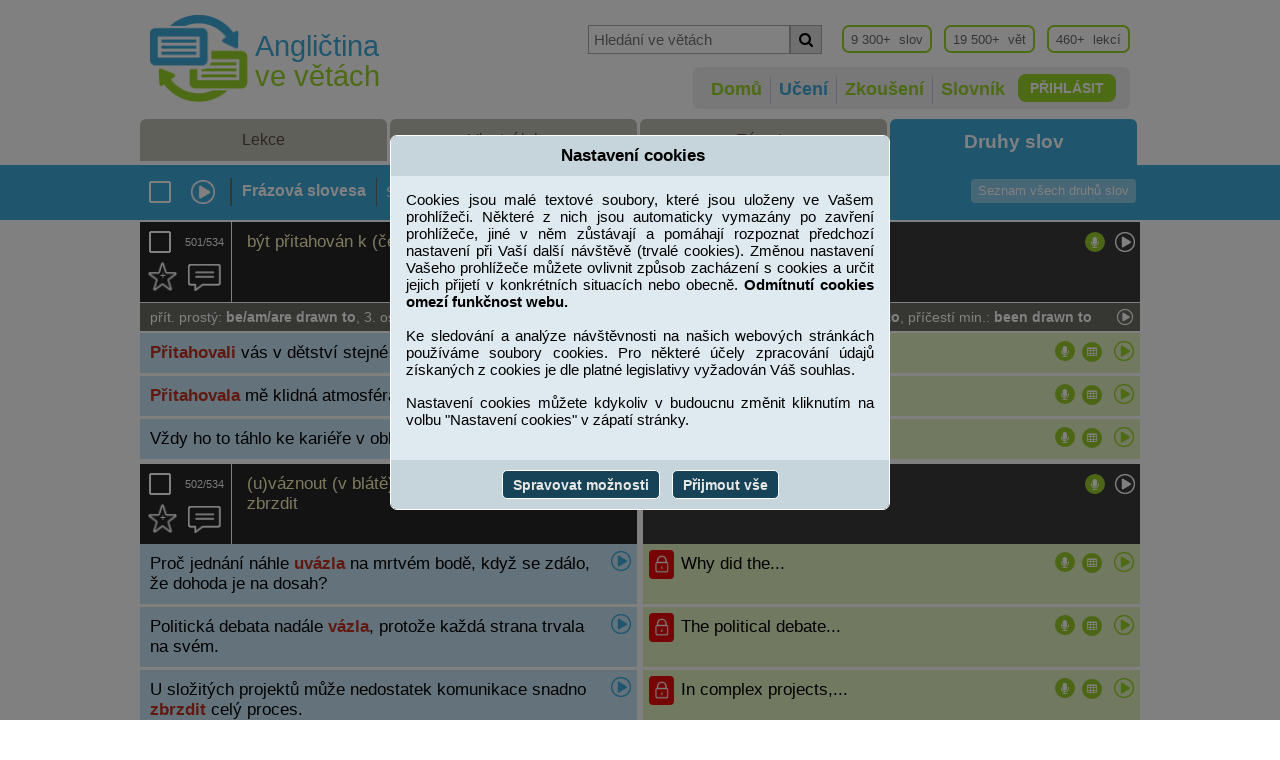

--- FILE ---
content_type: text/html; charset=UTF-8
request_url: https://www.anglictina-ve-vetach.cz/uceni-anglickych-slov-druhy-slov_frazova-slovesa_26
body_size: 14619
content:
<!DOCTYPE html>
<html lang="cs">
<head>
	<meta charset="utf-8">   
  <title>Učení anglických slov - druhy slov</title>
  <meta name="keywords" lang="cs" content="angličtina, druhy slov, učení, slova, věty, přehrávač">
  <meta name="description" lang="cs" content="Učení anglických slov rozdělených podle jednotlivých druhů (frázová slovesa, nepravidelná slovesa apod). Možnost otáčet kartičky, přehrávat slova, věty a lekce v přehrávači.">
	<meta name='robots' content='all,follow' />   
	<meta name='copyright' content='' /> 
  
  <link rel="stylesheet" href="js/assets/orax_animate_window/oraxAnimWindow.css?v=002.111" rel="stylesheet" media="screen">  
  <link rel="stylesheet" href="js/assets/cookie-agreement/cookie-agreement.css?v=002.111" rel="stylesheet" media="screen">  
 
  <link rel="stylesheet" href="server/css/css/mybootstrap.css?v=002.111" rel="stylesheet" media="screen">  
  <link rel="stylesheet" href="server/css/css/responsive.css?v=002.111" rel="stylesheet" media="screen"> 
  <link rel="stylesheet" href="server/css/css/font-awesome.min.css?v=002.111" rel="stylesheet" media="screen"> 
  <link rel="stylesheet" href="js/assets/orax_alert/css/orax_alert.css?v=002.111" rel="stylesheet" media="screen">  
  <link rel="icon" href="favicon.ico?v=3">
  <link rel="stylesheet" href="server/css/css/main.css?v=002.111" rel="stylesheet" media="screen">  

		
  <!-- Global site tag (gtag.js) - Google Analytics -->
  <script async src="https://www.googletagmanager.com/gtag/js?id=UA-154228642-1"></script>
  <script>
    window.dataLayer = window.dataLayer || [];
    function gtag(){dataLayer.push(arguments);}
    gtag('js', new Date());
    gtag('config', 'UA-154228642-1');
  </script>
   

 
  <script src="server/assets/jquery/jquery-1.9.1.js" type="text/javascript"></script>
  <script type="text/javascript" src="server/assets/jquery/jquery-ui.min.js"></script>

  <script src="server/assets/angular/js/angular-file-upload-shim.js"></script>    
  <script src="server/assets/angular/js/angular.min.js"></script>    
  <script src="server/assets/angular/js/angular-animate.min.js"></script>    
  <script src="server/assets/angular/js/angular-file-upload.js"></script>    
  <script src="server/assets/angular/js/angular-sanitize.min.js"></script> 
  <script src="server/assets/angular/js/angular-route.min.js"></script>
  
 	<script src="js/assets/chosen/chosen.jquery.min.js?v=002.111"></script>
	<script src="js/assets/chosen/angular-chosen.min.js?v=002.111"></script>

  <script src="js/assets/orax_animate_window/oraxAnimWindow.min.js?v=002.111"></script>
  <script src="js/assets/cookie-agreement/cookie-agreement.min.js?v=002.111"></script>

      <script>
      var myconsole = console;
    </script>
    <script  src="js/console.min.js?v=002.111"></script>
  	<script src="https://code.responsivevoice.org/responsivevoice.js?key=WwWSw7z0"></script>

	<link rel="stylesheet" href="server/assets/jquery/css/jquery-ui.min.css?v=002.111">  
  <link rel="stylesheet" href="server/assets/jquery/css/jquery-ui.theme.min.css?v=002.111"> 

	<link rel="image_src" href="js/assets/chosen/chosen-sprite.png">
	<link rel="stylesheet" href="js/assets/chosen/chosen.min.css?v=002.111">

	<meta name="viewport" content="width=device-width, initial-scale=1.0">

</head>
  <body>

		<div class="window_help">
		</div>

		<div class="top-wrapper">
			<div>

				<div id="window_width">
				</div>
				<div id="do_extra_sent">
				</div>

				<div id="disable_page">
				</div>

				<div class="page-wrapper">
													<div class="header-main-wrapper-x">
		<div class="header-main-wrapper-inner">
			<div class="logo">
				<div class="logo-img">
					<a href="https://www.anglictina-ve-vetach.cz/">
						<img src="images/logo-top-wt.png" alt="Angličtina ve větách" title="Angličtina ve větách">
					</a>
				</div>
				<div class="logo-text">
					<div class="logo-text-1">
						Angličtina
					</div>
					<div class="logo-text-2">
						ve větách
					</div>
				</div>
			</div>
			<div class="content">
				<div class="content-top">

					<div class="info">
						<div class="statistics_item">
							460+&nbsp;&nbsp;lekcí
						</div>
						<div class="statistics_item">
							19 500+&nbsp;&nbsp;vět
						</div>
						<div class="statistics_item">
							9 300+&nbsp;&nbsp;slov
						</div>

					</div>

					<div class="searching">
						<div class="searching-inner">
							<div class="myinput">
								<input type="text" id="search-in-sentence-desktop" 
										placeholder="Hledání ve větách" name="search-w" maxlength="30">
							</div>
							<div class="mybutton" onclick="main.searchInSentence('desktop')">
								<button><span class="fa fa-search"></span></button>
							</div>
						</div>
					</div>

				</div>
				<div class="content-bottom">

					<div class="content-bottom-inner">
														<div class="login-button-x">
									<a href="prihlaseni-uzivatele" class="login-text">PŘIHLÁSIT</a>
									<a href="prihlaseni-uzivatele" class="login-iko">
										<img src="images/iko-login.png" alt="">
									</a>
								</div>
							
							<div class="menu-mobile-button">
								<button id="mybtn2" class="btn1"onclick="$('.menu-mobile-x').slideToggle('slow');">
									<span class="bar"></span>
									<span class="bar"></span>
									<span class="bar"></span>
									<span class="bar"></span>
								</button>
							</div>

							<div class="searching-mobile">
								<div class="searching-inner">
									<div class="myinput">
										<input type="text" id="search-in-sentence-mobile" 
													placeholder="Hledání ve větách" name="search-w">
									</div>
									<div class="mybutton" onclick="main.searchInSentence('mobile')">
										<button><span class="fa fa-search"></span></button>
									</div>
								</div>
							</div>

							<div class="main-menu">
																	<div class="item " 
											title="" > 
										<a href="https://www.anglictina-ve-vetach.cz/">
											Domů</a> 
									</div> 
																	<div class="item active" 
											title="" > 
										<a href="uceni-anglickych-slov-druhy-slov_frazova-slovesa_26">
											Učení</a> 
									</div> 
																	<div class="item " 
											title="" > 
										<a href="zkouseni-anglickych-slovicek">
											Zkoušení</a> 
									</div> 
																	<div class="item " 
											title="" > 
										<a href="slovnik-hledani-slov">
											Slovník</a> 
									</div> 
								  
							</div>

					</div>
				</div>
			</div>
		</div>
		<div id="menu-mobile-x" class="menu-mobile-x">
			<ul>
														<li > 
							<a href="https://www.anglictina-ve-vetach.cz/">
								Domů</a> 
						</li> 
				
														<li  class="active"> 
							<a href="uceni-anglickych-slov-druhy-slov_frazova-slovesa_26">
								Učení</a> 
						</li> 
				
														<li > 
							<a href="zkouseni-anglickych-slovicek">
								Zkoušení</a> 
						</li> 
				
														<li > 
							<a href="slovnik-hledani-slov">
								Slovník</a> 
						</li> 
				
				  
			</ul>
		</div>

	</div>
 
									</div>

				
  <div ng-app="app" class="main_page">
    <div ng-controller="controller_learning as c_learning" class="learning_wraper" ng-cloak>


            
            
          

          	
	<div class="page-wrapper">
    <div class="learning_scopes_new clearfix">
      <div class="scope_item
          "
          onclick="window.location='uceni-anglickych-slov-lekce_A_1'">
        <a href="uceni-anglickych-slov-lekce_A_1">

          Lekce
        </a>
      </div>
      <div class="scope_item
          "
          onclick="window.location='uceni-anglickych-slov-vlastni-lekce'">
        <a href="uceni-anglickych-slov-vlastni-lekce">
          Vlastní lekce
        </a>
      </div>
      <div class="scope_item
            "
            onclick="window.location='uceni-anglickych-slov-temata'">
        <a href="uceni-anglickych-slov-temata">
          Témata
        </a>
      </div>
      <div class="scope_item
           active"
          onclick="window.location='uceni-anglickych-slov-druhy-slov'">
        <a href="uceni-anglickych-slov-druhy-slov">
          Druhy slov
        </a>
      </div>
    </div>
  </div>
 
        
            
              
              <div class="learning_control_new">

  <div class="control_inside clearfix">

    <div class="checkbox_speaker_wrapper clearfix">
      <div class="checkbox"
        ng-click="c_learning.fcn.changeCheckingWordState()">

        <img ng-if="(c_learning.checkingWordState == 'nothing')" 
          ng-attr-title="{{ c_learning.fcn.showHint('Vybrat všechna slova v lekci pro poslech') }}"
          src="images/icons/checkbox_global_off.png" height="24" width="24">

        <img ng-if="(c_learning.checkingWordState == 'everything')" 
          ng-attr-title="{{ c_learning.fcn.showHint('Zrušit výběr všech slov v lekci pro poslech') }}"
          src="images/icons/checkbox_global_on.png" height="24" width="24">

        <img ng-if="(c_learning.checkingWordState == 'something')" 
          ng-attr-title="{{ c_learning.fcn.showHint('Vybrat všechna slova v lekci pro poslech') }}"
          src="images/icons/checkbox_global_some.png" height="24" width="24">

      </div>

      <div class="speaker" ng-click="c_learning.fcn.readLesson()"
          ng-attr-title="{{ c_learning.fcn.showHint('Poslech označených slov a jejich vět') }}">
        <img class="speaker" src="images/icons/play.png" width="24" height="24">   
      </div>

      <div class="separator">
        &nbsp;
      </div>
    </div>

    

    
    
          <div class="actual_select" 
              ng-attr-title="{{ c_learning.fcn.showHint('Název vybraného druhu slov') }}">
         <h1>Frázová slovesa </h1>
      </div>
      <div class="separator">
        &nbsp;
      </div>
        


    
    

    
    


          

      <div class="lesson_wrapper clearfix" ng-if="c_learning.maxPage!=1">
        <div class="label">
          Stránka
        </div>

        <div class="control_wrapper clearfix">
          <div class="lesson_plus_minus lesson_first"
              ng-attr-title="{{ c_learning.fcn.showHint('První strana ve vybraném druhu slov') }}">
            <a href="uceni-anglickych-slov-druhy-slov_frazova-slovesa">
              <img src="images/icons/lesson_first_a3.png" width="20" height="20">   
            </a>
          </div>

          <div class="lesson_plus_minus lesson_minus"
              ng-attr-title="{{ c_learning.fcn.showHint('Předcházející strana ve vybraném druhu slov') }}">
            <a href="uceni-anglickych-slov-druhy-slov_frazova-slovesa_25">
              <img src="images/icons/lesson_minus2.png" width="15" height="20">   
            </a>
          </div>

          <div class="numerous">
              <input type="text" name="select_group" 
                  id="select_group_id" maxlength="3" ng-model="c_learning.editPage">
          </div>

          <div class="lesson_plus_minus lesson_plus"
              ng-attr-title="{{ c_learning.fcn.showHint('Následující strana ve vybraném druhu slov') }}">
            <a href="uceni-anglickych-slov-druhy-slov_frazova-slovesa_27">
              <img src="images/icons/lesson_plus2.png" width="15" height="20">   
            </a>
          </div>

          <div class="lesson_select"
              ng-attr-title="{{ c_learning.fcn.showHint('Výběr stránky zadané v editačním poli') }}"
              ng-click="c_learning.fcn.changeActivePage()">
            <img c src="images/icons/lesson_select2.png" width="15" height="20">   
          </div>

          <div class="total_count_lessons1">
            z
          </div>

          <div class="total_count_lessons2"
              ng-attr-title="{{ c_learning.fcn.showHint('Poslední strana ve vybraném druhu slov') }}">
            <a href="uceni-anglickych-slov-druhy-slov_frazova-slovesa_27">
              27
            </a>
          </div>

          <div class="separator separator_bold">
            &nbsp;
          </div>

        </div>
      </div>
    

    <div class="next_icons_wrapper clearfix">
      <div class="icon_lang icon_lang_cz_en" ng-if="!c_learning.firstEnglish"
         ng-click="c_learning.fcn.changeLeftAndRight()"
         ng-attr-title="{{ c_learning.fcn.showHint('Přesunout anglické překlady před české') }}">
				 	EN > CZ
      </div>
      <div class="icon_lang icon_lang_en_cz" ng-if="c_learning.firstEnglish"
        ng-click="c_learning.fcn.changeLeftAndRight()"
        ng-attr-title="{{ c_learning.fcn.showHint('Přesunout české překlady před anglické') }}">
					CZ > EN
      </div>

      <div class="button_rotation button_rotation_on" ng-if="c_learning.rotationOn"
         ng-click="c_learning.fcn.changeRotation()"
         ng-attr-title="{{ c_learning.fcn.showHint(c_learning.rotationOnHint) }}">
				 Neotáčet věty
      </div>
      <div class="button_rotation button_rotation_off" ng-if="!c_learning.rotationOn"
        ng-click="c_learning.fcn.changeRotation()"
        ng-attr-title="{{ c_learning.fcn.showHint(c_learning.rotationOnHint) }}">
					Otáčet věty
      </div>
     <div class="icon_rotation" ng-if="c_learning.rotationOn"
         ng-click="c_learning.fcn.changeRotation()"
         ng-attr-title="{{ c_learning.fcn.showHint(c_learning.rotationOnHint) }}">
				  <img class="speaker" src="images/icons/rotace/iko-neotacet.png">  
      </div>
      <div class="icon_rotation" ng-if="!c_learning.rotationOn"
        ng-click="c_learning.fcn.changeRotation()"
        ng-attr-title="{{ c_learning.fcn.showHint(c_learning.rotationOnHint) }}">
				  <img class="speaker" src="images/icons/rotace/iko-otacet.png">  
      </div>


      <div class="count_sent_in_word count_basic_sent_in_word" 
         ng-if="c_learning.statusForSetOfSentence=='basic'"
         ng-click="c_learning.fcn.changeStatusForSetOfSentence()"
         ng-attr-title="{{ c_learning.fcn.showHint(c_learning.statusForSetOfSentenceHint) }}">
					Více vět
      </div>
      <div class="count_sent_in_word count_extra_sent_in_word"
        ng-if="c_learning.statusForSetOfSentence=='extra'"
        ng-click="c_learning.fcn.changeStatusForSetOfSentence()"
        ng-attr-title="{{ c_learning.fcn.showHint(c_learning.statusForSetOfSentenceHint) }}">
					Žádné věty
      </div>
      <div class="count_sent_in_word count_no_sent_in_word" 
        ng-if="c_learning.statusForSetOfSentence=='nothing'"
        ng-click="c_learning.fcn.changeStatusForSetOfSentence()"
        ng-attr-title="{{ c_learning.fcn.showHint(c_learning.statusForSetOfSentenceHint) }}">
					Základní věty
      </div>

      
    </div>
    
        
    
        
      <div class="special_function"
            onclick="window.location='uceni-anglickych-slov-druhy-slov'">
        <a href="uceni-anglickych-slov-druhy-slov">
          Seznam všech druhů slov
        </a>
      </div>
        

  </div>
    
</div>
 
                                        <div class="page-wrapper">
                  <div ng-if="!c_learning.dataReady" class="learning">

      <div class="word_new">
        <div class="word_left clearfix">
          <div class="icons">
            <div class="order">
              1/534
            </div>
            <div class="checkbox">
              <img title="Vybrat slovo pro poslech slov v lekci"
                src="images/icons/checkbox6_off.png" height="24" width="24"> 
            </div>

            <div class="own_lesson" title="Zařazení slova do vlastní lekce">
              <img title="Zařazení slova do vlastní lekce"
                src="images/icons/iko-vlastni.png" height="29" width="29"> 
              <div class="number">+</div>
            </div>

            <div class="add_extrasentence"
              title="Zobrazit další věty ke slovu">
              <img src="images/icons//iko-stand-vet.png" height="27" width="33">
            </div>

          </div>

          <div class="word_content">
            <span>
                             být přitahován k (čemu / komu)
                           
            </span>
          </div>
            
          <div class="icons2">
            <div class="play"
              title="Přehrát slovo">
              <img src="images/icons/play.png" height="20" width="20">
            </div>
          </div>
        </div>

        <div class="word_right">
          <div class="word_content">
            <span>
                              be drawn to [biː drɔːn tuː]
                          </span>
          </div>

          <div class="icons2">
            <div class="play"
              title="Přehrát slovo">
              <img src="images/icons/play.png" height="20" width="20">
            </div>
          </div>
          
        </div>
      </div>



              <div class="wordforms">
          <div class="wordforms_in">
            	
přít. prostý: <b>be/am/are drawn to</b>, 3. os. j. č.: <b>is drawn to</b>, průb. čas: <b>being drawn to</b>, prostý min.: <b>were/was drawn to</b>, příčestí min.: <b>been drawn to</b>
            <div class="word_speaker_in">
              <img class="speaker" src="images/icons/play.png" width="16" height="16">
            </div>
          </div>
        </div>
      
              <div class="one_sentence">

        
          <div class="left_sentence" style="background-color: #C6E5F4;">
            <div class="left_sentence_in withoutLock">
              <span class="key-word">Přitahovali</span> vás v dětství stejné druhy koníčků?
              <div class="sentence_speaker_in">
                <img src="images/icons/play-blue.png" width="20" height="20">
              </div>
            </div>
          </div>

          <div class="right_sentence" style="background-color: #E0F1BE;">
            <div class="right_sentence_in withoutLock">
              <span class="key-word">Were</span> you drawn...
              <div class="sentence_speaker_in">
                <img src="images/icons/play-green.png" width="20" height="20">
              </div>
            </div>
          </div>

        
        </div>
              <div class="one_sentence">

        
          <div class="left_sentence" style="background-color: #C6E5F4;">
            <div class="left_sentence_in withoutLock">
              <span class="key-word">Přitahovala</span> mě klidná atmosféra venkova.
              <div class="sentence_speaker_in">
                <img src="images/icons/play-blue.png" width="20" height="20">
              </div>
            </div>
          </div>

          <div class="right_sentence" style="background-color: #E0F1BE;">
            <div class="right_sentence_in withoutLock">
              I was drawn...
              <div class="sentence_speaker_in">
                <img src="images/icons/play-green.png" width="20" height="20">
              </div>
            </div>
          </div>

        
        </div>
              <div class="one_sentence">

        
          <div class="left_sentence" style="background-color: #C6E5F4;">
            <div class="left_sentence_in withoutLock">
              Vždy ho to táhlo ke kariéře v oblasti aplikované fyziky.
              <div class="sentence_speaker_in">
                <img src="images/icons/play-blue.png" width="20" height="20">
              </div>
            </div>
          </div>

          <div class="right_sentence" style="background-color: #E0F1BE;">
            <div class="right_sentence_in withoutLock">
              He <span class="key-word">was</span> always...
              <div class="sentence_speaker_in">
                <img src="images/icons/play-green.png" width="20" height="20">
              </div>
            </div>
          </div>

        
        </div>
          </div>
      <div ng-if="!c_learning.dataReady" class="learning">

      <div class="word_new">
        <div class="word_left clearfix">
          <div class="icons">
            <div class="order">
              2/534
            </div>
            <div class="checkbox">
              <img title="Vybrat slovo pro poslech slov v lekci"
                src="images/icons/checkbox6_off.png" height="24" width="24"> 
            </div>

            <div class="own_lesson" title="Zařazení slova do vlastní lekce">
              <img title="Zařazení slova do vlastní lekce"
                src="images/icons/iko-vlastni.png" height="29" width="29"> 
              <div class="number">+</div>
            </div>

            <div class="add_extrasentence"
              title="Zobrazit další věty ke slovu">
              <img src="images/icons//iko-stand-vet.png" height="27" width="33">
            </div>

          </div>

          <div class="word_content">
            <span>
                             (u)váznout (v blátě) (přen. na něčem)<br>zbrzdit
                           
            </span>
          </div>
            
          <div class="icons2">
            <div class="play"
              title="Přehrát slovo">
              <img src="images/icons/play.png" height="20" width="20">
            </div>
          </div>
        </div>

        <div class="word_right">
          <div class="word_content">
            <span>
                              bog down [bɒg daʊn]
                          </span>
          </div>

          <div class="icons2">
            <div class="play"
              title="Přehrát slovo">
              <img src="images/icons/play.png" height="20" width="20">
            </div>
          </div>
          
        </div>
      </div>



      
              <div class="one_sentence">

        
          <div class="left_sentence" style="background-color: #C6E5F4;">
            <div class="left_sentence_in withoutLock">
              Proč jednání náhle <span class="key-word">uvázla</span> na mrtvém bodě, když se zdálo, že dohoda je na dosah?
              <div class="sentence_speaker_in">
                <img src="images/icons/play-blue.png" width="20" height="20">
              </div>
            </div>
          </div>

          <div class="right_sentence" style="background-color: #E0F1BE;">
            <div class="right_sentence_in withoutLock">
              Why did the...
              <div class="sentence_speaker_in">
                <img src="images/icons/play-green.png" width="20" height="20">
              </div>
            </div>
          </div>

        
        </div>
              <div class="one_sentence">

        
          <div class="left_sentence" style="background-color: #C6E5F4;">
            <div class="left_sentence_in withoutLock">
              Politická debata nadále <span class="key-word">vázla</span>, protože každá strana trvala na svém.
              <div class="sentence_speaker_in">
                <img src="images/icons/play-blue.png" width="20" height="20">
              </div>
            </div>
          </div>

          <div class="right_sentence" style="background-color: #E0F1BE;">
            <div class="right_sentence_in withoutLock">
              The political debate...
              <div class="sentence_speaker_in">
                <img src="images/icons/play-green.png" width="20" height="20">
              </div>
            </div>
          </div>

        
        </div>
              <div class="one_sentence">

        
          <div class="left_sentence" style="background-color: #C6E5F4;">
            <div class="left_sentence_in withoutLock">
              U složitých projektů může nedostatek komunikace snadno <span class="key-word">zbrzdit</span> celý proces.
              <div class="sentence_speaker_in">
                <img src="images/icons/play-blue.png" width="20" height="20">
              </div>
            </div>
          </div>

          <div class="right_sentence" style="background-color: #E0F1BE;">
            <div class="right_sentence_in withoutLock">
              In complex projects,...
              <div class="sentence_speaker_in">
                <img src="images/icons/play-green.png" width="20" height="20">
              </div>
            </div>
          </div>

        
        </div>
          </div>
      <div ng-if="!c_learning.dataReady" class="learning">

      <div class="word_new">
        <div class="word_left clearfix">
          <div class="icons">
            <div class="order">
              3/534
            </div>
            <div class="checkbox">
              <img title="Vybrat slovo pro poslech slov v lekci"
                src="images/icons/checkbox6_off.png" height="24" width="24"> 
            </div>

            <div class="own_lesson" title="Zařazení slova do vlastní lekce">
              <img title="Zařazení slova do vlastní lekce"
                src="images/icons/iko-vlastni.png" height="29" width="29"> 
              <div class="number">+</div>
            </div>

            <div class="add_extrasentence"
              title="Zobrazit další věty ke slovu">
              <img src="images/icons//iko-stand-vet.png" height="27" width="33">
            </div>

          </div>

          <div class="word_content">
            <span>
                             být hotov, dokončit, mít za sebou
                           
            </span>
          </div>
            
          <div class="icons2">
            <div class="play"
              title="Přehrát slovo">
              <img src="images/icons/play.png" height="20" width="20">
            </div>
          </div>
        </div>

        <div class="word_right">
          <div class="word_content">
            <span>
                              be through [biː θruː]
                          </span>
          </div>

          <div class="icons2">
            <div class="play"
              title="Přehrát slovo">
              <img src="images/icons/play.png" height="20" width="20">
            </div>
          </div>
          
        </div>
      </div>



              <div class="wordforms">
          <div class="wordforms_in">
            	
přít. prostý: <b>be/am/are through</b>, 3. os. j. č.: <b>is through</b>, průb. čas: <b>being through</b>, prostý min.: <b>were/was through</b>, příčestí min.: <b>been through</b>
            <div class="word_speaker_in">
              <img class="speaker" src="images/icons/play.png" width="16" height="16">
            </div>
          </div>
        </div>
      
              <div class="one_sentence">

        
          <div class="left_sentence" style="background-color: #C6E5F4;">
            <div class="left_sentence_in withoutLock">
              Pro dnešek <span class="key-word">jsem</span> s prací <span class="key-word">hotová</span> a půjdu domů.
              <div class="sentence_speaker_in">
                <img src="images/icons/play-blue.png" width="20" height="20">
              </div>
            </div>
          </div>

          <div class="right_sentence" style="background-color: #E0F1BE;">
            <div class="right_sentence_in withoutLock">
              <span class="key-word">I'm through</span> with...
              <div class="sentence_speaker_in">
                <img src="images/icons/play-green.png" width="20" height="20">
              </div>
            </div>
          </div>

        
        </div>
              <div class="one_sentence">

        
          <div class="left_sentence" style="background-color: #C6E5F4;">
            <div class="left_sentence_in withoutLock">
              V současné době <span class="key-word">mají za sebou</span> úvodní fázi stavebního projektu.
              <div class="sentence_speaker_in">
                <img src="images/icons/play-blue.png" width="20" height="20">
              </div>
            </div>
          </div>

          <div class="right_sentence" style="background-color: #E0F1BE;">
            <div class="right_sentence_in withoutLock">
              Currently, they are...
              <div class="sentence_speaker_in">
                <img src="images/icons/play-green.png" width="20" height="20">
              </div>
            </div>
          </div>

        
        </div>
              <div class="one_sentence">

        
          <div class="left_sentence" style="background-color: #C6E5F4;">
            <div class="left_sentence_in withoutLock">
              Po tom všem, <span class="key-word">co mám za sebou</span>, po tom všem, co jsem ztratil, nejsem ochoten teď přestat.
              <div class="sentence_speaker_in">
                <img src="images/icons/play-blue.png" width="20" height="20">
              </div>
            </div>
          </div>

          <div class="right_sentence" style="background-color: #E0F1BE;">
            <div class="right_sentence_in withoutLock">
              After all I've...
              <div class="sentence_speaker_in">
                <img src="images/icons/play-green.png" width="20" height="20">
              </div>
            </div>
          </div>

        
        </div>
          </div>
      <div ng-if="!c_learning.dataReady" class="learning">

      <div class="word_new">
        <div class="word_left clearfix">
          <div class="icons">
            <div class="order">
              4/534
            </div>
            <div class="checkbox">
              <img title="Vybrat slovo pro poslech slov v lekci"
                src="images/icons/checkbox6_off.png" height="24" width="24"> 
            </div>

            <div class="own_lesson" title="Zařazení slova do vlastní lekce">
              <img title="Zařazení slova do vlastní lekce"
                src="images/icons/iko-vlastni.png" height="29" width="29"> 
              <div class="number">+</div>
            </div>

            <div class="add_extrasentence"
              title="Zobrazit další věty ke slovu">
              <img src="images/icons//iko-stand-vet.png" height="27" width="33">
            </div>

          </div>

          <div class="word_content">
            <span>
                             vzchopit se, zvednout náladu<br>hodit sebou, pohnout (si) (hovor.)
                           
            </span>
          </div>
            
          <div class="icons2">
            <div class="play"
              title="Přehrát slovo">
              <img src="images/icons/play.png" height="20" width="20">
            </div>
          </div>
        </div>

        <div class="word_right">
          <div class="word_content">
            <span>
                              buck up [bʌk ʌp]
                          </span>
          </div>

          <div class="icons2">
            <div class="play"
              title="Přehrát slovo">
              <img src="images/icons/play.png" height="20" width="20">
            </div>
          </div>
          
        </div>
      </div>



              <div class="wordforms">
          <div class="wordforms_in">
            	
přít. prostý: <b>buck up</b>, 3. os. j. č.: <b>bucks up</b>, průb. čas: <b>bucking up</b>, prostý min.: <b>bucked up</b>, příčestí min.: <b>bucked up</b>
            <div class="word_speaker_in">
              <img class="speaker" src="images/icons/play.png" width="16" height="16">
            </div>
          </div>
        </div>
      
              <div class="one_sentence">

        
          <div class="left_sentence" style="background-color: #C6E5F4;">
            <div class="left_sentence_in withoutLock">
              Když jde do tuhého, je třeba se <span class="key-word">vzchopit</span> a odhodlaně čelit výzvám.
              <div class="sentence_speaker_in">
                <img src="images/icons/play-blue.png" width="20" height="20">
              </div>
            </div>
          </div>

          <div class="right_sentence" style="background-color: #E0F1BE;">
            <div class="right_sentence_in withoutLock">
              When things get...
              <div class="sentence_speaker_in">
                <img src="images/icons/play-green.png" width="20" height="20">
              </div>
            </div>
          </div>

        
        </div>
              <div class="one_sentence">

        
          <div class="left_sentence" style="background-color: #C6E5F4;">
            <div class="left_sentence_in withoutLock">
              Trenér povzbudil tým, aby se <span class="key-word">vzchopil</span> a vydal ze sebe v nadcházejícím zápase to nejlepší.
              <div class="sentence_speaker_in">
                <img src="images/icons/play-blue.png" width="20" height="20">
              </div>
            </div>
          </div>

          <div class="right_sentence" style="background-color: #E0F1BE;">
            <div class="right_sentence_in withoutLock">
              The coach encouraged...
              <div class="sentence_speaker_in">
                <img src="images/icons/play-green.png" width="20" height="20">
              </div>
            </div>
          </div>

        
        </div>
              <div class="one_sentence">

        
          <div class="left_sentence" style="background-color: #C6E5F4;">
            <div class="left_sentence_in withoutLock">
              Bylo pro tebe těžké <span class="key-word">vzchopit</span> se a jít dál?
              <div class="sentence_speaker_in">
                <img src="images/icons/play-blue.png" width="20" height="20">
              </div>
            </div>
          </div>

          <div class="right_sentence" style="background-color: #E0F1BE;">
            <div class="right_sentence_in withoutLock">
              Was it difficult...
              <div class="sentence_speaker_in">
                <img src="images/icons/play-green.png" width="20" height="20">
              </div>
            </div>
          </div>

        
        </div>
          </div>
      <div ng-if="!c_learning.dataReady" class="learning">

      <div class="word_new">
        <div class="word_left clearfix">
          <div class="icons">
            <div class="order">
              5/534
            </div>
            <div class="checkbox">
              <img title="Vybrat slovo pro poslech slov v lekci"
                src="images/icons/checkbox6_off.png" height="24" width="24"> 
            </div>

            <div class="own_lesson" title="Zařazení slova do vlastní lekce">
              <img title="Zařazení slova do vlastní lekce"
                src="images/icons/iko-vlastni.png" height="29" width="29"> 
              <div class="number">+</div>
            </div>

            <div class="add_extrasentence"
              title="Zobrazit další věty ke slovu">
              <img src="images/icons//iko-stand-vet.png" height="27" width="33">
            </div>

          </div>

          <div class="word_content">
            <span>
                             být mimo, nemít
                           
            </span>
          </div>
            
          <div class="icons2">
            <div class="play"
              title="Přehrát slovo">
              <img src="images/icons/play.png" height="20" width="20">
            </div>
          </div>
        </div>

        <div class="word_right">
          <div class="word_content">
            <span>
                              be out of [biː aʊt ɒv]
                          </span>
          </div>

          <div class="icons2">
            <div class="play"
              title="Přehrát slovo">
              <img src="images/icons/play.png" height="20" width="20">
            </div>
          </div>
          
        </div>
      </div>



              <div class="wordforms">
          <div class="wordforms_in">
            	
přít. prostý: <b>be/am/are out of</b>, 3. os. j. č.: <b>is out of</b>, průb. čas: <b>being out of</b>, prostý min.: <b>were/was out of</b>, příčestí min.: <b>been out of</b>
            <div class="word_speaker_in">
              <img class="speaker" src="images/icons/play.png" width="16" height="16">
            </div>
          </div>
        </div>
      
              <div class="one_sentence">

        
          <div class="left_sentence" style="background-color: #C6E5F4;">
            <div class="left_sentence_in withoutLock">
              Konfigurace uložená pro řadič je <span class="key-word">zastaralá</span>.
              <div class="sentence_speaker_in">
                <img src="images/icons/play-blue.png" width="20" height="20">
              </div>
            </div>
          </div>

          <div class="right_sentence" style="background-color: #E0F1BE;">
            <div class="right_sentence_in withoutLock">
              The configuration stored...
              <div class="sentence_speaker_in">
                <img src="images/icons/play-green.png" width="20" height="20">
              </div>
            </div>
          </div>

        
        </div>
              <div class="one_sentence">

        
          <div class="left_sentence" style="background-color: #C6E5F4;">
            <div class="left_sentence_in withoutLock">
              Uvědomuji si, že moje předpoklady mohou <span class="key-word">být zastaralé</span>.
              <div class="sentence_speaker_in">
                <img src="images/icons/play-blue.png" width="20" height="20">
              </div>
            </div>
          </div>

          <div class="right_sentence" style="background-color: #E0F1BE;">
            <div class="right_sentence_in withoutLock">
              I recognize that...
              <div class="sentence_speaker_in">
                <img src="images/icons/play-green.png" width="20" height="20">
              </div>
            </div>
          </div>

        
        </div>
              <div class="one_sentence">

        
          <div class="left_sentence" style="background-color: #C6E5F4;">
            <div class="left_sentence_in withoutLock">
              Váš občanský průkaz nemůže být platný, pokud je vaše fotka <span class="key-word">zastaralá</span>.
              <div class="sentence_speaker_in">
                <img src="images/icons/play-blue.png" width="20" height="20">
              </div>
            </div>
          </div>

          <div class="right_sentence" style="background-color: #E0F1BE;">
            <div class="right_sentence_in withoutLock">
              Your identity card...
              <div class="sentence_speaker_in">
                <img src="images/icons/play-green.png" width="20" height="20">
              </div>
            </div>
          </div>

        
        </div>
              <div class="one_sentence">

        
          <div class="left_sentence" style="background-color: #C6E5F4;">
            <div class="left_sentence_in withoutLock">
              Můj pas je <span class="key-word">prošlý</span> a nemůžu cestovat.
              <div class="sentence_speaker_in">
                <img src="images/icons/play-blue.png" width="20" height="20">
              </div>
            </div>
          </div>

          <div class="right_sentence" style="background-color: #E0F1BE;">
            <div class="right_sentence_in withoutLock">
              My passport is...
              <div class="sentence_speaker_in">
                <img src="images/icons/play-green.png" width="20" height="20">
              </div>
            </div>
          </div>

        
        </div>
              <div class="one_sentence">

        
          <div class="left_sentence" style="background-color: #C6E5F4;">
            <div class="left_sentence_in withoutLock">
              Její inteligence je <span class="key-word">mimořádná</span>.
              <div class="sentence_speaker_in">
                <img src="images/icons/play-blue.png" width="20" height="20">
              </div>
            </div>
          </div>

          <div class="right_sentence" style="background-color: #E0F1BE;">
            <div class="right_sentence_in withoutLock">
              Her intelligence is...
              <div class="sentence_speaker_in">
                <img src="images/icons/play-green.png" width="20" height="20">
              </div>
            </div>
          </div>

        
        </div>
          </div>
      <div ng-if="!c_learning.dataReady" class="learning">

      <div class="word_new">
        <div class="word_left clearfix">
          <div class="icons">
            <div class="order">
              6/534
            </div>
            <div class="checkbox">
              <img title="Vybrat slovo pro poslech slov v lekci"
                src="images/icons/checkbox6_off.png" height="24" width="24"> 
            </div>

            <div class="own_lesson" title="Zařazení slova do vlastní lekce">
              <img title="Zařazení slova do vlastní lekce"
                src="images/icons/iko-vlastni.png" height="29" width="29"> 
              <div class="number">+</div>
            </div>

            <div class="add_extrasentence"
              title="Zobrazit další věty ke slovu">
              <img src="images/icons//iko-stand-vet.png" height="27" width="33">
            </div>

          </div>

          <div class="word_content">
            <span>
                             oprášit
                           
            </span>
          </div>
            
          <div class="icons2">
            <div class="play"
              title="Přehrát slovo">
              <img src="images/icons/play.png" height="20" width="20">
            </div>
          </div>
        </div>

        <div class="word_right">
          <div class="word_content">
            <span>
                              dust off [dʌst ɒf]
                          </span>
          </div>

          <div class="icons2">
            <div class="play"
              title="Přehrát slovo">
              <img src="images/icons/play.png" height="20" width="20">
            </div>
          </div>
          
        </div>
      </div>



              <div class="wordforms">
          <div class="wordforms_in">
            	
přít. prostý: <b>dust off</b>, 3. os. j. č.: <b>dusts off</b>, průb. čas: <b>dusting off</b>, prostý min.: <b>dusted off</b>, příčestí min.: <b>dusted off</b>
            <div class="word_speaker_in">
              <img class="speaker" src="images/icons/play.png" width="16" height="16">
            </div>
          </div>
        </div>
      
              <div class="one_sentence">

        
          <div class="left_sentence" style="background-color: #C6E5F4;">
            <div class="left_sentence_in withoutLock">
              Isabella se rozhodla <span class="key-word">oprášit</span> svou starou kytaru a začít znovu hrát.
              <div class="sentence_speaker_in">
                <img src="images/icons/play-blue.png" width="20" height="20">
              </div>
            </div>
          </div>

          <div class="right_sentence" style="background-color: #E0F1BE;">
            <div class="right_sentence_in withoutLock">
              Isabella decided to...
              <div class="sentence_speaker_in">
                <img src="images/icons/play-green.png" width="20" height="20">
              </div>
            </div>
          </div>

        
        </div>
              <div class="one_sentence">

        
          <div class="left_sentence" style="background-color: #C6E5F4;">
            <div class="left_sentence_in withoutLock">
              Musel jsem <span class="key-word">oprášit</span> svůj životopis, když jsem se dozvěděl o tomto volném pracovním místě.
              <div class="sentence_speaker_in">
                <img src="images/icons/play-blue.png" width="20" height="20">
              </div>
            </div>
          </div>

          <div class="right_sentence" style="background-color: #E0F1BE;">
            <div class="right_sentence_in withoutLock">
              I had to...
              <div class="sentence_speaker_in">
                <img src="images/icons/play-green.png" width="20" height="20">
              </div>
            </div>
          </div>

        
        </div>
              <div class="one_sentence">

        
          <div class="left_sentence" style="background-color: #C6E5F4;">
            <div class="left_sentence_in withoutLock">
              Pomůžete mi <span class="key-word">oprášit</span> tyto knihy? Leží na poličce už celou věčnost.
              <div class="sentence_speaker_in">
                <img src="images/icons/play-blue.png" width="20" height="20">
              </div>
            </div>
          </div>

          <div class="right_sentence" style="background-color: #E0F1BE;">
            <div class="right_sentence_in withoutLock">
              Can you help...
              <div class="sentence_speaker_in">
                <img src="images/icons/play-green.png" width="20" height="20">
              </div>
            </div>
          </div>

        
        </div>
          </div>
      <div ng-if="!c_learning.dataReady" class="learning">

      <div class="word_new">
        <div class="word_left clearfix">
          <div class="icons">
            <div class="order">
              7/534
            </div>
            <div class="checkbox">
              <img title="Vybrat slovo pro poslech slov v lekci"
                src="images/icons/checkbox6_off.png" height="24" width="24"> 
            </div>

            <div class="own_lesson" title="Zařazení slova do vlastní lekce">
              <img title="Zařazení slova do vlastní lekce"
                src="images/icons/iko-vlastni.png" height="29" width="29"> 
              <div class="number">+</div>
            </div>

            <div class="add_extrasentence"
              title="Zobrazit další věty ke slovu">
              <img src="images/icons//iko-stand-vet.png" height="27" width="33">
            </div>

          </div>

          <div class="word_content">
            <span>
                             konat se, probíhat<br>uspořádat
                           
            </span>
          </div>
            
          <div class="icons2">
            <div class="play"
              title="Přehrát slovo">
              <img src="images/icons/play.png" height="20" width="20">
            </div>
          </div>
        </div>

        <div class="word_right">
          <div class="word_content">
            <span>
                              be hold [biːhəʊld]
                          </span>
          </div>

          <div class="icons2">
            <div class="play"
              title="Přehrát slovo">
              <img src="images/icons/play.png" height="20" width="20">
            </div>
          </div>
          
        </div>
      </div>



              <div class="wordforms">
          <div class="wordforms_in">
            	
přít. prostý: <b>be/am/are hold</b>, 3. os. j. č.: <b>is hold</b>, průb. čas: <b>being hold</b>, prostý min.: <b>were/was hold</b>, příčestí min.: <b>been hold</b>
            <div class="word_speaker_in">
              <img class="speaker" src="images/icons/play.png" width="16" height="16">
            </div>
          </div>
        </div>
      
              <div class="one_sentence">

        
          <div class="left_sentence" style="background-color: #C6E5F4;">
            <div class="left_sentence_in withoutLock">
              Zítra se <span class="key-word">koná</span> schůzka s projektovým týmem.
              <div class="sentence_speaker_in">
                <img src="images/icons/play-blue.png" width="20" height="20">
              </div>
            </div>
          </div>

          <div class="right_sentence" style="background-color: #E0F1BE;">
            <div class="right_sentence_in withoutLock">
              Tomorrow, a meeting...
              <div class="sentence_speaker_in">
                <img src="images/icons/play-green.png" width="20" height="20">
              </div>
            </div>
          </div>

        
        </div>
              <div class="one_sentence">

        
          <div class="left_sentence" style="background-color: #C6E5F4;">
            <div class="left_sentence_in withoutLock">
              Minulý týden <span class="key-word">pořádali</span> konkurz na školní představení.
              <div class="sentence_speaker_in">
                <img src="images/icons/play-blue.png" width="20" height="20">
              </div>
            </div>
          </div>

          <div class="right_sentence" style="background-color: #E0F1BE;">
            <div class="right_sentence_in withoutLock">
              They <span class="key-word">were holding</span>...
              <div class="sentence_speaker_in">
                <img src="images/icons/play-green.png" width="20" height="20">
              </div>
            </div>
          </div>

        
        </div>
          </div>
      <div ng-if="!c_learning.dataReady" class="learning">

      <div class="word_new">
        <div class="word_left clearfix">
          <div class="icons">
            <div class="order">
              8/534
            </div>
            <div class="checkbox">
              <img title="Vybrat slovo pro poslech slov v lekci"
                src="images/icons/checkbox6_off.png" height="24" width="24"> 
            </div>

            <div class="own_lesson" title="Zařazení slova do vlastní lekce">
              <img title="Zařazení slova do vlastní lekce"
                src="images/icons/iko-vlastni.png" height="29" width="29"> 
              <div class="number">+</div>
            </div>

            <div class="add_extrasentence"
              title="Zobrazit další věty ke slovu">
              <img src="images/icons//iko-stand-vet.png" height="27" width="33">
            </div>

          </div>

          <div class="word_content">
            <span>
                             vycházet s (kým) (dobře)<br>pustit se (do čeho)<br>pokračovat v
                           
            </span>
          </div>
            
          <div class="icons2">
            <div class="play"
              title="Přehrát slovo">
              <img src="images/icons/play.png" height="20" width="20">
            </div>
          </div>
        </div>

        <div class="word_right">
          <div class="word_content">
            <span>
                              get on with [get ɒn wɪθ]
                          </span>
          </div>

          <div class="icons2">
            <div class="play"
              title="Přehrát slovo">
              <img src="images/icons/play.png" height="20" width="20">
            </div>
          </div>
          
        </div>
      </div>



              <div class="wordforms">
          <div class="wordforms_in">
            	
přít. prostý: <b>get on with</b>, 3. os. j. č.: <b>gets on with</b>, průb. čas: <b>getting on with</b>, prostý min.: <b>got on with</b>, příčestí min.: <b>got on with</b>
            <div class="word_speaker_in">
              <img class="speaker" src="images/icons/play.png" width="16" height="16">
            </div>
          </div>
        </div>
      
              <div class="one_sentence">

        
          <div class="left_sentence" style="background-color: #C6E5F4;">
            <div class="left_sentence_in withoutLock">
              S kolegy v práci obvykle <span class="key-word">vycházím dobře</span>.
              <div class="sentence_speaker_in">
                <img src="images/icons/play-blue.png" width="20" height="20">
              </div>
            </div>
          </div>

          <div class="right_sentence" style="background-color: #E0F1BE;">
            <div class="right_sentence_in withoutLock">
              I usually get...
              <div class="sentence_speaker_in">
                <img src="images/icons/play-green.png" width="20" height="20">
              </div>
            </div>
          </div>

        
        </div>
              <div class="one_sentence">

        
          <div class="left_sentence" style="background-color: #C6E5F4;">
            <div class="left_sentence_in withoutLock">
              Loni jsme se <span class="key-word">pustili</span> do rekonstrukce našeho domu.
              <div class="sentence_speaker_in">
                <img src="images/icons/play-blue.png" width="20" height="20">
              </div>
            </div>
          </div>

          <div class="right_sentence" style="background-color: #E0F1BE;">
            <div class="right_sentence_in withoutLock">
              Last year, we...
              <div class="sentence_speaker_in">
                <img src="images/icons/play-green.png" width="20" height="20">
              </div>
            </div>
          </div>

        
        </div>
              <div class="one_sentence">

        
          <div class="left_sentence" style="background-color: #C6E5F4;">
            <div class="left_sentence_in withoutLock">
              Bude to utrpení, ale musíme zatnout zuby a <span class="key-word">jít do toho</span>.
              <div class="sentence_speaker_in">
                <img src="images/icons/play-blue.png" width="20" height="20">
              </div>
            </div>
          </div>

          <div class="right_sentence" style="background-color: #E0F1BE;">
            <div class="right_sentence_in withoutLock">
              There is going to be a hardship, but we have to grit our teeth and <span class="key-word">get on with it</span>.
              <div class="sentence_speaker_in">
                <img src="images/icons/play-green.png" width="20" height="20">
              </div>
            </div>
          </div>

        
        </div>
          </div>
      <div ng-if="!c_learning.dataReady" class="learning">

      <div class="word_new">
        <div class="word_left clearfix">
          <div class="icons">
            <div class="order">
              9/534
            </div>
            <div class="checkbox">
              <img title="Vybrat slovo pro poslech slov v lekci"
                src="images/icons/checkbox6_off.png" height="24" width="24"> 
            </div>

            <div class="own_lesson" title="Zařazení slova do vlastní lekce">
              <img title="Zařazení slova do vlastní lekce"
                src="images/icons/iko-vlastni.png" height="29" width="29"> 
              <div class="number">+</div>
            </div>

            <div class="add_extrasentence"
              title="Zobrazit další věty ke slovu">
              <img src="images/icons//iko-stand-vet.png" height="27" width="33">
            </div>

          </div>

          <div class="word_content">
            <span>
                             mít kontrolu (nad čím), zvládat, zvládnout
                           
            </span>
          </div>
            
          <div class="icons2">
            <div class="play"
              title="Přehrát slovo">
              <img src="images/icons/play.png" height="20" width="20">
            </div>
          </div>
        </div>

        <div class="word_right">
          <div class="word_content">
            <span>
                              grip on [grɪp ɒn]
                          </span>
          </div>

          <div class="icons2">
            <div class="play"
              title="Přehrát slovo">
              <img src="images/icons/play.png" height="20" width="20">
            </div>
          </div>
          
        </div>
      </div>



              <div class="wordforms">
          <div class="wordforms_in">
            	
přít. prostý: <b>grip on</b>, 3. os. j. č.: <b>grips on</b>, průb. čas: <b>gripping on</b>, prostý min.: <b>gripped on</b>, příčestí min.: <b>gripped on</b>
            <div class="word_speaker_in">
              <img class="speaker" src="images/icons/play.png" width="16" height="16">
            </div>
          </div>
        </div>
      
              <div class="one_sentence">

        
          <div class="left_sentence" style="background-color: #C6E5F4;">
            <div class="left_sentence_in withoutLock">
              <span class="key-word">Má</span> pevnou <span class="key-word">kontrolu</span> nad situací.
              <div class="sentence_speaker_in">
                <img src="images/icons/play-blue.png" width="20" height="20">
              </div>
            </div>
          </div>

          <div class="right_sentence" style="background-color: #E0F1BE;">
            <div class="right_sentence_in withoutLock">
              He <span class="key-word">has</span> a...
              <div class="sentence_speaker_in">
                <img src="images/icons/play-green.png" width="20" height="20">
              </div>
            </div>
          </div>

        
        </div>
              <div class="one_sentence">

        
          <div class="left_sentence" style="background-color: #C6E5F4;">
            <div class="left_sentence_in withoutLock">
              Docker kontejnery poskytují způsob, jak <span class="key-word">získat kontrolu nad</span> softwarem.
              <div class="sentence_speaker_in">
                <img src="images/icons/play-blue.png" width="20" height="20">
              </div>
            </div>
          </div>

          <div class="right_sentence" style="background-color: #E0F1BE;">
            <div class="right_sentence_in withoutLock">
              Docker containers provide...
              <div class="sentence_speaker_in">
                <img src="images/icons/play-green.png" width="20" height="20">
              </div>
            </div>
          </div>

        
        </div>
              <div class="one_sentence">

        
          <div class="left_sentence" style="background-color: #C6E5F4;">
            <div class="left_sentence_in withoutLock">
              Myslím, že jsme krizi <span class="key-word">zvládli</span>.
              <div class="sentence_speaker_in">
                <img src="images/icons/play-blue.png" width="20" height="20">
              </div>
            </div>
          </div>

          <div class="right_sentence" style="background-color: #E0F1BE;">
            <div class="right_sentence_in withoutLock">
              I think we...
              <div class="sentence_speaker_in">
                <img src="images/icons/play-green.png" width="20" height="20">
              </div>
            </div>
          </div>

        
        </div>
          </div>
      <div ng-if="!c_learning.dataReady" class="learning">

      <div class="word_new">
        <div class="word_left clearfix">
          <div class="icons">
            <div class="order">
              10/534
            </div>
            <div class="checkbox">
              <img title="Vybrat slovo pro poslech slov v lekci"
                src="images/icons/checkbox6_off.png" height="24" width="24"> 
            </div>

            <div class="own_lesson" title="Zařazení slova do vlastní lekce">
              <img title="Zařazení slova do vlastní lekce"
                src="images/icons/iko-vlastni.png" height="29" width="29"> 
              <div class="number">+</div>
            </div>

            <div class="add_extrasentence"
              title="Zobrazit další věty ke slovu">
              <img src="images/icons//iko-stand-vet.png" height="27" width="33">
            </div>

          </div>

          <div class="word_content">
            <span>
                             přesvědčit, přemluvit
                           
            </span>
          </div>
            
          <div class="icons2">
            <div class="play"
              title="Přehrát slovo">
              <img src="images/icons/play.png" height="20" width="20">
            </div>
          </div>
        </div>

        <div class="word_right">
          <div class="word_content">
            <span>
                              bring around [brɪŋ əˈraʊnd]
                          </span>
          </div>

          <div class="icons2">
            <div class="play"
              title="Přehrát slovo">
              <img src="images/icons/play.png" height="20" width="20">
            </div>
          </div>
          
        </div>
      </div>



              <div class="wordforms">
          <div class="wordforms_in">
            	
přít. prostý: <b>bring around</b>, 3. os. j. č.: <b>brings around</b>, průb. čas: <b>bringing around</b>, prostý min.: <b>brought around</b>, příčestí min.: <b>brought around</b>
            <div class="word_speaker_in">
              <img class="speaker" src="images/icons/play.png" width="16" height="16">
            </div>
          </div>
        </div>
      
              <div class="one_sentence">

        
          <div class="left_sentence" style="background-color: #C6E5F4;">
            <div class="left_sentence_in withoutLock">
              Podařilo se jí <span class="key-word">přesvědčit</span> své skeptické kolegy, aby nový projekt podpořili.
              <div class="sentence_speaker_in">
                <img src="images/icons/play-blue.png" width="20" height="20">
              </div>
            </div>
          </div>

          <div class="right_sentence" style="background-color: #E0F1BE;">
            <div class="right_sentence_in withoutLock">
              She managed to...
              <div class="sentence_speaker_in">
                <img src="images/icons/play-green.png" width="20" height="20">
              </div>
            </div>
          </div>

        
        </div>
              <div class="one_sentence">

        
          <div class="left_sentence" style="background-color: #C6E5F4;">
            <div class="left_sentence_in withoutLock">
              Přesvědčivá argumentace pomohla <span class="key-word">zvrátit</span> veřejné mínění o této kontroverzní otázce.
              <div class="sentence_speaker_in">
                <img src="images/icons/play-blue.png" width="20" height="20">
              </div>
            </div>
          </div>

          <div class="right_sentence" style="background-color: #E0F1BE;">
            <div class="right_sentence_in withoutLock">
              The persuasive argument...
              <div class="sentence_speaker_in">
                <img src="images/icons/play-green.png" width="20" height="20">
              </div>
            </div>
          </div>

        
        </div>
              <div class="one_sentence">

        
          <div class="left_sentence" style="background-color: #C6E5F4;">
            <div class="left_sentence_in withoutLock">
              Doufám, že se mi podaří <span class="key-word">přesvědčit</span> mé přátele, abychom vyzkoušeli tu novou restauraci.
              <div class="sentence_speaker_in">
                <img src="images/icons/play-blue.png" width="20" height="20">
              </div>
            </div>
          </div>

          <div class="right_sentence" style="background-color: #E0F1BE;">
            <div class="right_sentence_in withoutLock">
              I hope to...
              <div class="sentence_speaker_in">
                <img src="images/icons/play-green.png" width="20" height="20">
              </div>
            </div>
          </div>

        
        </div>
          </div>
      <div ng-if="!c_learning.dataReady" class="learning">

      <div class="word_new">
        <div class="word_left clearfix">
          <div class="icons">
            <div class="order">
              11/534
            </div>
            <div class="checkbox">
              <img title="Vybrat slovo pro poslech slov v lekci"
                src="images/icons/checkbox6_off.png" height="24" width="24"> 
            </div>

            <div class="own_lesson" title="Zařazení slova do vlastní lekce">
              <img title="Zařazení slova do vlastní lekce"
                src="images/icons/iko-vlastni.png" height="29" width="29"> 
              <div class="number">+</div>
            </div>

            <div class="add_extrasentence"
              title="Zobrazit další věty ke slovu">
              <img src="images/icons//iko-stand-vet.png" height="27" width="33">
            </div>

          </div>

          <div class="word_content">
            <span>
                             svolat, povolat<br>vyvolávat
                           
            </span>
          </div>
            
          <div class="icons2">
            <div class="play"
              title="Přehrát slovo">
              <img src="images/icons/play.png" height="20" width="20">
            </div>
          </div>
        </div>

        <div class="word_right">
          <div class="word_content">
            <span>
                              call over [kɔːl ˈəʊvə]
                          </span>
          </div>

          <div class="icons2">
            <div class="play"
              title="Přehrát slovo">
              <img src="images/icons/play.png" height="20" width="20">
            </div>
          </div>
          
        </div>
      </div>



              <div class="wordforms">
          <div class="wordforms_in">
            	
přít. prostý: <b>call over</b>, 3. os. j. č.: <b>calls over</b>, průb. čas: <b>calling over</b>, prostý min.: <b>called over</b>, příčestí min.: <b>called over</b>
            <div class="word_speaker_in">
              <img class="speaker" src="images/icons/play.png" width="16" height="16">
            </div>
          </div>
        </div>
      
              <div class="one_sentence">

        
          <div class="left_sentence" style="background-color: #C6E5F4;">
            <div class="left_sentence_in withoutLock">
              Kapitán před vyplutím <span class="key-word">svolal</span> členy posádky.
              <div class="sentence_speaker_in">
                <img src="images/icons/play-blue.png" width="20" height="20">
              </div>
            </div>
          </div>

          <div class="right_sentence" style="background-color: #E0F1BE;">
            <div class="right_sentence_in withoutLock">
              The captain called...
              <div class="sentence_speaker_in">
                <img src="images/icons/play-green.png" width="20" height="20">
              </div>
            </div>
          </div>

        
        </div>
              <div class="one_sentence">

        
          <div class="left_sentence" style="background-color: #C6E5F4;">
            <div class="left_sentence_in withoutLock">
              Trenér <span class="key-word">svolá</span> hráče na strategické sezení před zápasem.
              <div class="sentence_speaker_in">
                <img src="images/icons/play-blue.png" width="20" height="20">
              </div>
            </div>
          </div>

          <div class="right_sentence" style="background-color: #E0F1BE;">
            <div class="right_sentence_in withoutLock">
              The coach will...
              <div class="sentence_speaker_in">
                <img src="images/icons/play-green.png" width="20" height="20">
              </div>
            </div>
          </div>

        
        </div>
              <div class="one_sentence">

        
          <div class="left_sentence" style="background-color: #C6E5F4;">
            <div class="left_sentence_in withoutLock">
              <span class="key-word">Vyvoláváte</span> jména účastníků před zahájením schůzky?
              <div class="sentence_speaker_in">
                <img src="images/icons/play-blue.png" width="20" height="20">
              </div>
            </div>
          </div>

          <div class="right_sentence" style="background-color: #E0F1BE;">
            <div class="right_sentence_in withoutLock">
              Do you call...
              <div class="sentence_speaker_in">
                <img src="images/icons/play-green.png" width="20" height="20">
              </div>
            </div>
          </div>

        
        </div>
          </div>
      <div ng-if="!c_learning.dataReady" class="learning">

      <div class="word_new">
        <div class="word_left clearfix">
          <div class="icons">
            <div class="order">
              12/534
            </div>
            <div class="checkbox">
              <img title="Vybrat slovo pro poslech slov v lekci"
                src="images/icons/checkbox6_off.png" height="24" width="24"> 
            </div>

            <div class="own_lesson" title="Zařazení slova do vlastní lekce">
              <img title="Zařazení slova do vlastní lekce"
                src="images/icons/iko-vlastni.png" height="29" width="29"> 
              <div class="number">+</div>
            </div>

            <div class="add_extrasentence"
              title="Zobrazit další věty ke slovu">
              <img src="images/icons//iko-stand-vet.png" height="27" width="33">
            </div>

          </div>

          <div class="word_content">
            <span>
                             provést (přes úskalí)<br>uskutečnit, zvládnout (navzdory obtížím)<br>dotáhnout do konce (navzdory obtížím)
                           
            </span>
          </div>
            
          <div class="icons2">
            <div class="play"
              title="Přehrát slovo">
              <img src="images/icons/play.png" height="20" width="20">
            </div>
          </div>
        </div>

        <div class="word_right">
          <div class="word_content">
            <span>
                              carry through [ˈkærɪ θruː]
                          </span>
          </div>

          <div class="icons2">
            <div class="play"
              title="Přehrát slovo">
              <img src="images/icons/play.png" height="20" width="20">
            </div>
          </div>
          
        </div>
      </div>



              <div class="wordforms">
          <div class="wordforms_in">
            	
přít. prostý: <b>carry through</b>, 3. os. j. č.: <b>carries through</b>, průb. čas: <b>carrying through</b>, prostý min.: <b>carried through</b>, příčestí min.: <b>carried through</b>
            <div class="word_speaker_in">
              <img class="speaker" src="images/icons/play.png" width="16" height="16">
            </div>
          </div>
        </div>
      
              <div class="one_sentence">

        
          <div class="left_sentence" style="background-color: #C6E5F4;">
            <div class="left_sentence_in withoutLock">
              Odvaha vojáků je žene přes překážky.
              <div class="sentence_speaker_in">
                <img src="images/icons/play-blue.png" width="20" height="20">
              </div>
            </div>
          </div>

          <div class="right_sentence" style="background-color: #E0F1BE;">
            <div class="right_sentence_in withoutLock">
              The soldiers' courage...
              <div class="sentence_speaker_in">
                <img src="images/icons/play-green.png" width="20" height="20">
              </div>
            </div>
          </div>

        
        </div>
              <div class="one_sentence">

        
          <div class="left_sentence" style="background-color: #C6E5F4;">
            <div class="left_sentence_in withoutLock">
              Není to snadné, ale musíme své rozhodnutí <span class="key-word">dotáhnout do konce</span>.
              <div class="sentence_speaker_in">
                <img src="images/icons/play-blue.png" width="20" height="20">
              </div>
            </div>
          </div>

          <div class="right_sentence" style="background-color: #E0F1BE;">
            <div class="right_sentence_in withoutLock">
              It's not easy,...
              <div class="sentence_speaker_in">
                <img src="images/icons/play-green.png" width="20" height="20">
              </div>
            </div>
          </div>

        
        </div>
              <div class="one_sentence">

        
          <div class="left_sentence" style="background-color: #C6E5F4;">
            <div class="left_sentence_in withoutLock">
              Jsem přesvědčen, že tento úkol úspěšně <span class="key-word">zvládnete</span>.
              <div class="sentence_speaker_in">
                <img src="images/icons/play-blue.png" width="20" height="20">
              </div>
            </div>
          </div>

          <div class="right_sentence" style="background-color: #E0F1BE;">
            <div class="right_sentence_in withoutLock">
              I'm confident that...
              <div class="sentence_speaker_in">
                <img src="images/icons/play-green.png" width="20" height="20">
              </div>
            </div>
          </div>

        
        </div>
          </div>
      <div ng-if="!c_learning.dataReady" class="learning">

      <div class="word_new">
        <div class="word_left clearfix">
          <div class="icons">
            <div class="order">
              13/534
            </div>
            <div class="checkbox">
              <img title="Vybrat slovo pro poslech slov v lekci"
                src="images/icons/checkbox6_off.png" height="24" width="24"> 
            </div>

            <div class="own_lesson" title="Zařazení slova do vlastní lekce">
              <img title="Zařazení slova do vlastní lekce"
                src="images/icons/iko-vlastni.png" height="29" width="29"> 
              <div class="number">+</div>
            </div>

            <div class="add_extrasentence"
              title="Zobrazit další věty ke slovu">
              <img src="images/icons//iko-stand-vet.png" height="27" width="33">
            </div>

          </div>

          <div class="word_content">
            <span>
                             dozvědět se, zjistit, vyzvědět (opatrně)<br>vyslechnout (něčí názory)
                           
            </span>
          </div>
            
          <div class="icons2">
            <div class="play"
              title="Přehrát slovo">
              <img src="images/icons/play.png" height="20" width="20">
            </div>
          </div>
        </div>

        <div class="word_right">
          <div class="word_content">
            <span>
                              sound out [saʊnd aʊt]
                          </span>
          </div>

          <div class="icons2">
            <div class="play"
              title="Přehrát slovo">
              <img src="images/icons/play.png" height="20" width="20">
            </div>
          </div>
          
        </div>
      </div>



              <div class="wordforms">
          <div class="wordforms_in">
            	
přít. prostý: <b>sound out</b>, 3. os. j. č.: <b>sounds out</b>, průb. čas: <b>sounding out</b>, prostý min.: <b>sounded out</b>, příčestí min.: <b>sounded out</b>
            <div class="word_speaker_in">
              <img class="speaker" src="images/icons/play.png" width="16" height="16">
            </div>
          </div>
        </div>
      
              <div class="one_sentence">

        
          <div class="left_sentence" style="background-color: #C6E5F4;">
            <div class="left_sentence_in withoutLock">
              Chtěla se <span class="key-word">dozvědět</span> názory svého přítele na politiku.
              <div class="sentence_speaker_in">
                <img src="images/icons/play-blue.png" width="20" height="20">
              </div>
            </div>
          </div>

          <div class="right_sentence" style="background-color: #E0F1BE;">
            <div class="right_sentence_in withoutLock">
              She wanted to...
              <div class="sentence_speaker_in">
                <img src="images/icons/play-green.png" width="20" height="20">
              </div>
            </div>
          </div>

        
        </div>
              <div class="one_sentence">

        
          <div class="left_sentence" style="background-color: #C6E5F4;">
            <div class="left_sentence_in withoutLock">
              Než učiní konečné rozhodnutí, <span class="key-word">zjišťují</span> reakci komunity.
              <div class="sentence_speaker_in">
                <img src="images/icons/play-blue.png" width="20" height="20">
              </div>
            </div>
          </div>

          <div class="right_sentence" style="background-color: #E0F1BE;">
            <div class="right_sentence_in withoutLock">
              Before making a...
              <div class="sentence_speaker_in">
                <img src="images/icons/play-green.png" width="20" height="20">
              </div>
            </div>
          </div>

        
        </div>
              <div class="one_sentence">

        
          <div class="left_sentence" style="background-color: #C6E5F4;">
            <div class="left_sentence_in withoutLock">
              Možná byste ji mohli před schůzí <span class="key-word">vyslechnout</span>, abyste zjistili, jak bude hlasovat?
              <div class="sentence_speaker_in">
                <img src="images/icons/play-blue.png" width="20" height="20">
              </div>
            </div>
          </div>

          <div class="right_sentence" style="background-color: #E0F1BE;">
            <div class="right_sentence_in withoutLock">
              Perhaps you could...
              <div class="sentence_speaker_in">
                <img src="images/icons/play-green.png" width="20" height="20">
              </div>
            </div>
          </div>

        
        </div>
          </div>
      <div ng-if="!c_learning.dataReady" class="learning">

      <div class="word_new">
        <div class="word_left clearfix">
          <div class="icons">
            <div class="order">
              14/534
            </div>
            <div class="checkbox">
              <img title="Vybrat slovo pro poslech slov v lekci"
                src="images/icons/checkbox6_off.png" height="24" width="24"> 
            </div>

            <div class="own_lesson" title="Zařazení slova do vlastní lekce">
              <img title="Zařazení slova do vlastní lekce"
                src="images/icons/iko-vlastni.png" height="29" width="29"> 
              <div class="number">+</div>
            </div>

            <div class="add_extrasentence"
              title="Zobrazit další věty ke slovu">
              <img src="images/icons//iko-stand-vet.png" height="27" width="33">
            </div>

          </div>

          <div class="word_content">
            <span>
                             odrazit se (světlo od povrchu)
                           
            </span>
          </div>
            
          <div class="icons2">
            <div class="play"
              title="Přehrát slovo">
              <img src="images/icons/play.png" height="20" width="20">
            </div>
          </div>
        </div>

        <div class="word_right">
          <div class="word_content">
            <span>
                              reflect off [rɪˈflekt ɒf]
                          </span>
          </div>

          <div class="icons2">
            <div class="play"
              title="Přehrát slovo">
              <img src="images/icons/play.png" height="20" width="20">
            </div>
          </div>
          
        </div>
      </div>



              <div class="wordforms">
          <div class="wordforms_in">
            	
přít. prostý: <b>reflect off</b>, 3. os. j. č.: <b>reflects off</b>, průb. čas: <b>reflecting off</b>, prostý min.: <b>reflected off</b>, příčestí min.: <b>reflected off</b>
            <div class="word_speaker_in">
              <img class="speaker" src="images/icons/play.png" width="16" height="16">
            </div>
          </div>
        </div>
      
              <div class="one_sentence">

        
          <div class="left_sentence" style="background-color: #C6E5F4;">
            <div class="left_sentence_in withoutLock">
              Sledoval jsem, jak se světla auta <span class="key-word">odrážejí</span> od mokrého chodníku.
              <div class="sentence_speaker_in">
                <img src="images/icons/play-blue.png" width="20" height="20">
              </div>
            </div>
          </div>

          <div class="right_sentence" style="background-color: #E0F1BE;">
            <div class="right_sentence_in withoutLock">
              I watched as...
              <div class="sentence_speaker_in">
                <img src="images/icons/play-green.png" width="20" height="20">
              </div>
            </div>
          </div>

        
        </div>
              <div class="one_sentence">

        
          <div class="left_sentence" style="background-color: #C6E5F4;">
            <div class="left_sentence_in withoutLock">
              Měsíční světlo se krásně <span class="key-word">odráží</span> od zasněžené krajiny.
              <div class="sentence_speaker_in">
                <img src="images/icons/play-blue.png" width="20" height="20">
              </div>
            </div>
          </div>

          <div class="right_sentence" style="background-color: #E0F1BE;">
            <div class="right_sentence_in withoutLock">
              The moonlight beautifully...
              <div class="sentence_speaker_in">
                <img src="images/icons/play-green.png" width="20" height="20">
              </div>
            </div>
          </div>

        
        </div>
              <div class="one_sentence">

        
          <div class="left_sentence" style="background-color: #C6E5F4;">
            <div class="left_sentence_in withoutLock">
              Sluneční světlo se <span class="key-word">odráželo</span> od klidné vodní hladiny.
              <div class="sentence_speaker_in">
                <img src="images/icons/play-blue.png" width="20" height="20">
              </div>
            </div>
          </div>

          <div class="right_sentence" style="background-color: #E0F1BE;">
            <div class="right_sentence_in withoutLock">
              The sunlight reflected...
              <div class="sentence_speaker_in">
                <img src="images/icons/play-green.png" width="20" height="20">
              </div>
            </div>
          </div>

        
        </div>
          </div>
      <div ng-if="!c_learning.dataReady" class="learning">

      <div class="word_new">
        <div class="word_left clearfix">
          <div class="icons">
            <div class="order">
              15/534
            </div>
            <div class="checkbox">
              <img title="Vybrat slovo pro poslech slov v lekci"
                src="images/icons/checkbox6_off.png" height="24" width="24"> 
            </div>

            <div class="own_lesson" title="Zařazení slova do vlastní lekce">
              <img title="Zařazení slova do vlastní lekce"
                src="images/icons/iko-vlastni.png" height="29" width="29"> 
              <div class="number">+</div>
            </div>

            <div class="add_extrasentence"
              title="Zobrazit další věty ke slovu">
              <img src="images/icons//iko-stand-vet.png" height="27" width="33">
            </div>

          </div>

          <div class="word_content">
            <span>
                             urovnat, srovnat, vyjasnit (situaci ap.)<br>dát do pořádku
                           
            </span>
          </div>
            
          <div class="icons2">
            <div class="play"
              title="Přehrát slovo">
              <img src="images/icons/play.png" height="20" width="20">
            </div>
          </div>
        </div>

        <div class="word_right">
          <div class="word_content">
            <span>
                              straighten out [ˈstreɪtən aʊt]
                          </span>
          </div>

          <div class="icons2">
            <div class="play"
              title="Přehrát slovo">
              <img src="images/icons/play.png" height="20" width="20">
            </div>
          </div>
          
        </div>
      </div>



              <div class="wordforms">
          <div class="wordforms_in">
            	
přít. prostý: <b>straighten out</b>, 3. os. j. č.: <b>straightens out</b>, průb. čas: <b>straightening out</b>, prostý min.: <b>straightened out</b>, příčestí min.: <b>straightened out</b>
            <div class="word_speaker_in">
              <img class="speaker" src="images/icons/play.png" width="16" height="16">
            </div>
          </div>
        </div>
      
              <div class="one_sentence">

        
          <div class="left_sentence" style="background-color: #C6E5F4;">
            <div class="left_sentence_in withoutLock">
              Musím si <span class="key-word">ujasnit</span> svůj rozvrh na nadcházející týden.
              <div class="sentence_speaker_in">
                <img src="images/icons/play-blue.png" width="20" height="20">
              </div>
            </div>
          </div>

          <div class="right_sentence" style="background-color: #E0F1BE;">
            <div class="right_sentence_in withoutLock">
              I need to...
              <div class="sentence_speaker_in">
                <img src="images/icons/play-green.png" width="20" height="20">
              </div>
            </div>
          </div>

        
        </div>
              <div class="one_sentence">

        
          <div class="left_sentence" style="background-color: #C6E5F4;">
            <div class="left_sentence_in withoutLock">
              Měli bychom si <span class="key-word">vyjasnit</span> všechna nedorozumění dříve, než se vyhrotí.
              <div class="sentence_speaker_in">
                <img src="images/icons/play-blue.png" width="20" height="20">
              </div>
            </div>
          </div>

          <div class="right_sentence" style="background-color: #E0F1BE;">
            <div class="right_sentence_in withoutLock">
              We should straighten...
              <div class="sentence_speaker_in">
                <img src="images/icons/play-green.png" width="20" height="20">
              </div>
            </div>
          </div>

        
        </div>
              <div class="one_sentence">

        
          <div class="left_sentence" style="background-color: #C6E5F4;">
            <div class="left_sentence_in withoutLock">
              Pomůžete mi <span class="key-word">dát do pořádku</span> tyto dokumenty?
              <div class="sentence_speaker_in">
                <img src="images/icons/play-blue.png" width="20" height="20">
              </div>
            </div>
          </div>

          <div class="right_sentence" style="background-color: #E0F1BE;">
            <div class="right_sentence_in withoutLock">
              Can you help...
              <div class="sentence_speaker_in">
                <img src="images/icons/play-green.png" width="20" height="20">
              </div>
            </div>
          </div>

        
        </div>
          </div>
      <div ng-if="!c_learning.dataReady" class="learning">

      <div class="word_new">
        <div class="word_left clearfix">
          <div class="icons">
            <div class="order">
              16/534
            </div>
            <div class="checkbox">
              <img title="Vybrat slovo pro poslech slov v lekci"
                src="images/icons/checkbox6_off.png" height="24" width="24"> 
            </div>

            <div class="own_lesson" title="Zařazení slova do vlastní lekce">
              <img title="Zařazení slova do vlastní lekce"
                src="images/icons/iko-vlastni.png" height="29" width="29"> 
              <div class="number">+</div>
            </div>

            <div class="add_extrasentence"
              title="Zobrazit další věty ke slovu">
              <img src="images/icons//iko-stand-vet.png" height="27" width="33">
            </div>

          </div>

          <div class="word_content">
            <span>
                             čas vypršel
                           
            </span>
          </div>
            
          <div class="icons2">
            <div class="play"
              title="Přehrát slovo">
              <img src="images/icons/play.png" height="20" width="20">
            </div>
          </div>
        </div>

        <div class="word_right">
          <div class="word_content">
            <span>
                              times up [taɪms ʌp]
                          </span>
          </div>

          <div class="icons2">
            <div class="play"
              title="Přehrát slovo">
              <img src="images/icons/play.png" height="20" width="20">
            </div>
          </div>
          
        </div>
      </div>



      
              <div class="one_sentence">

        
          <div class="left_sentence" style="background-color: #C6E5F4;">
            <div class="left_sentence_in withoutLock">
              <span class="key-word">Čas vypršel</span>! Odevzdejte, prosím, svůj test.
              <div class="sentence_speaker_in">
                <img src="images/icons/play-blue.png" width="20" height="20">
              </div>
            </div>
          </div>

          <div class="right_sentence" style="background-color: #E0F1BE;">
            <div class="right_sentence_in withoutLock">
              Times up! Please...
              <div class="sentence_speaker_in">
                <img src="images/icons/play-green.png" width="20" height="20">
              </div>
            </div>
          </div>

        
        </div>
              <div class="one_sentence">

        
          <div class="left_sentence" style="background-color: #C6E5F4;">
            <div class="left_sentence_in withoutLock">
              <span class="key-word">Čas vypršel</span>, odložte tužky.
              <div class="sentence_speaker_in">
                <img src="images/icons/play-blue.png" width="20" height="20">
              </div>
            </div>
          </div>

          <div class="right_sentence" style="background-color: #E0F1BE;">
            <div class="right_sentence_in withoutLock">
              Times up, pencils...
              <div class="sentence_speaker_in">
                <img src="images/icons/play-green.png" width="20" height="20">
              </div>
            </div>
          </div>

        
        </div>
              <div class="one_sentence">

        
          <div class="left_sentence" style="background-color: #C6E5F4;">
            <div class="left_sentence_in withoutLock">
              <span class="key-word">Čas vypršel</span>, prosím, abyste ukončili své práce.
              <div class="sentence_speaker_in">
                <img src="images/icons/play-blue.png" width="20" height="20">
              </div>
            </div>
          </div>

          <div class="right_sentence" style="background-color: #E0F1BE;">
            <div class="right_sentence_in withoutLock">
              <span class="key-word">Times up</span>, please...
              <div class="sentence_speaker_in">
                <img src="images/icons/play-green.png" width="20" height="20">
              </div>
            </div>
          </div>

        
        </div>
          </div>
      <div ng-if="!c_learning.dataReady" class="learning">

      <div class="word_new">
        <div class="word_left clearfix">
          <div class="icons">
            <div class="order">
              17/534
            </div>
            <div class="checkbox">
              <img title="Vybrat slovo pro poslech slov v lekci"
                src="images/icons/checkbox6_off.png" height="24" width="24"> 
            </div>

            <div class="own_lesson" title="Zařazení slova do vlastní lekce">
              <img title="Zařazení slova do vlastní lekce"
                src="images/icons/iko-vlastni.png" height="29" width="29"> 
              <div class="number">+</div>
            </div>

            <div class="add_extrasentence"
              title="Zobrazit další věty ke slovu">
              <img src="images/icons//iko-stand-vet.png" height="27" width="33">
            </div>

          </div>

          <div class="word_content">
            <span>
                             vypadnout, vystřelit, jít pryč (BrE, hovor.)
                           
            </span>
          </div>
            
          <div class="icons2">
            <div class="play"
              title="Přehrát slovo">
              <img src="images/icons/play.png" height="20" width="20">
            </div>
          </div>
        </div>

        <div class="word_right">
          <div class="word_content">
            <span>
                              buzz off [bʌz ɒf]
                          </span>
          </div>

          <div class="icons2">
            <div class="play"
              title="Přehrát slovo">
              <img src="images/icons/play.png" height="20" width="20">
            </div>
          </div>
          
        </div>
      </div>



              <div class="wordforms">
          <div class="wordforms_in">
            	
přít. prostý: <b>buzz off</b>, 3. os. j. č.: <b>buzzes off</b>, průb. čas: <b>buzzing off</b>, prostý min.: <b>buzzed off</b>, příčestí min.: <b>buzzed off</b>
            <div class="word_speaker_in">
              <img class="speaker" src="images/icons/play.png" width="16" height="16">
            </div>
          </div>
        </div>
      
              <div class="one_sentence">

        
          <div class="left_sentence" style="background-color: #C6E5F4;">
            <div class="left_sentence_in withoutLock">
              Proč nikdy nechce <span class="key-word">vypadnout</span>, když potřebuju být sama?
              <div class="sentence_speaker_in">
                <img src="images/icons/play-blue.png" width="20" height="20">
              </div>
            </div>
          </div>

          <div class="right_sentence" style="background-color: #E0F1BE;">
            <div class="right_sentence_in withoutLock">
              Why does he...
              <div class="sentence_speaker_in">
                <img src="images/icons/play-green.png" width="20" height="20">
              </div>
            </div>
          </div>

        
        </div>
              <div class="one_sentence">

        
          <div class="left_sentence" style="background-color: #C6E5F4;">
            <div class="left_sentence_in withoutLock">
              Několikrát jsem zdvořile požádal souseda, aby <span class="key-word">šel pryč</span>.
              <div class="sentence_speaker_in">
                <img src="images/icons/play-blue.png" width="20" height="20">
              </div>
            </div>
          </div>

          <div class="right_sentence" style="background-color: #E0F1BE;">
            <div class="right_sentence_in withoutLock">
              I have politely...
              <div class="sentence_speaker_in">
                <img src="images/icons/play-green.png" width="20" height="20">
              </div>
            </div>
          </div>

        
        </div>
              <div class="one_sentence">

        
          <div class="left_sentence" style="background-color: #C6E5F4;">
            <div class="left_sentence_in withoutLock">
              Prosím, snažím se pracovat, můžete na chvíli <span class="key-word">vypadnout</span>?
              <div class="sentence_speaker_in">
                <img src="images/icons/play-blue.png" width="20" height="20">
              </div>
            </div>
          </div>

          <div class="right_sentence" style="background-color: #E0F1BE;">
            <div class="right_sentence_in withoutLock">
              Please, I'm trying...
              <div class="sentence_speaker_in">
                <img src="images/icons/play-green.png" width="20" height="20">
              </div>
            </div>
          </div>

        
        </div>
          </div>
      <div ng-if="!c_learning.dataReady" class="learning">

      <div class="word_new">
        <div class="word_left clearfix">
          <div class="icons">
            <div class="order">
              18/534
            </div>
            <div class="checkbox">
              <img title="Vybrat slovo pro poslech slov v lekci"
                src="images/icons/checkbox6_off.png" height="24" width="24"> 
            </div>

            <div class="own_lesson" title="Zařazení slova do vlastní lekce">
              <img title="Zařazení slova do vlastní lekce"
                src="images/icons/iko-vlastni.png" height="29" width="29"> 
              <div class="number">+</div>
            </div>

            <div class="add_extrasentence"
              title="Zobrazit další věty ke slovu">
              <img src="images/icons//iko-stand-vet.png" height="27" width="33">
            </div>

          </div>

          <div class="word_content">
            <span>
                             vylézt, dostat se (z)
                           
            </span>
          </div>
            
          <div class="icons2">
            <div class="play"
              title="Přehrát slovo">
              <img src="images/icons/play.png" height="20" width="20">
            </div>
          </div>
        </div>

        <div class="word_right">
          <div class="word_content">
            <span>
                              climb out [klaɪm aʊt]
                          </span>
          </div>

          <div class="icons2">
            <div class="play"
              title="Přehrát slovo">
              <img src="images/icons/play.png" height="20" width="20">
            </div>
          </div>
          
        </div>
      </div>



              <div class="wordforms">
          <div class="wordforms_in">
            	
přít. prostý: <b>climb out</b>, 3. os. j. č.: <b>climbs out</b>, průb. čas: <b>climbing out</b>, prostý min.: <b>climbed out</b>, příčestí min.: <b>climbed out</b>
            <div class="word_speaker_in">
              <img class="speaker" src="images/icons/play.png" width="16" height="16">
            </div>
          </div>
        </div>
      
              <div class="one_sentence">

        
          <div class="left_sentence" style="background-color: #C6E5F4;">
            <div class="left_sentence_in withoutLock">
              Právě teď se dívám, jak ptáci <span class="key-word">vylézají</span> ze svých hnízd.
              <div class="sentence_speaker_in">
                <img src="images/icons/play-blue.png" width="20" height="20">
              </div>
            </div>
          </div>

          <div class="right_sentence" style="background-color: #E0F1BE;">
            <div class="right_sentence_in withoutLock">
              Right now, I...
              <div class="sentence_speaker_in">
                <img src="images/icons/play-green.png" width="20" height="20">
              </div>
            </div>
          </div>

        
        </div>
              <div class="one_sentence">

        
          <div class="left_sentence" style="background-color: #C6E5F4;">
            <div class="left_sentence_in withoutLock">
              Už jste někdy viděli šneka <span class="key-word">vylézt</span> z ulity?
              <div class="sentence_speaker_in">
                <img src="images/icons/play-blue.png" width="20" height="20">
              </div>
            </div>
          </div>

          <div class="right_sentence" style="background-color: #E0F1BE;">
            <div class="right_sentence_in withoutLock">
              Have you ever...
              <div class="sentence_speaker_in">
                <img src="images/icons/play-green.png" width="20" height="20">
              </div>
            </div>
          </div>

        
        </div>
              <div class="one_sentence">

        
          <div class="left_sentence" style="background-color: #C6E5F4;">
            <div class="left_sentence_in withoutLock">
              <span class="key-word">Dostáváme se</span> z neklidné doby.
              <div class="sentence_speaker_in">
                <img src="images/icons/play-blue.png" width="20" height="20">
              </div>
            </div>
          </div>

          <div class="right_sentence" style="background-color: #E0F1BE;">
            <div class="right_sentence_in withoutLock">
              We are climbing...
              <div class="sentence_speaker_in">
                <img src="images/icons/play-green.png" width="20" height="20">
              </div>
            </div>
          </div>

        
        </div>
          </div>
      <div ng-if="!c_learning.dataReady" class="learning">

      <div class="word_new">
        <div class="word_left clearfix">
          <div class="icons">
            <div class="order">
              19/534
            </div>
            <div class="checkbox">
              <img title="Vybrat slovo pro poslech slov v lekci"
                src="images/icons/checkbox6_off.png" height="24" width="24"> 
            </div>

            <div class="own_lesson" title="Zařazení slova do vlastní lekce">
              <img title="Zařazení slova do vlastní lekce"
                src="images/icons/iko-vlastni.png" height="29" width="29"> 
              <div class="number">+</div>
            </div>

            <div class="add_extrasentence"
              title="Zobrazit další věty ke slovu">
              <img src="images/icons//iko-stand-vet.png" height="27" width="33">
            </div>

          </div>

          <div class="word_content">
            <span>
                             vylíhnout se (z vejce)
                           
            </span>
          </div>
            
          <div class="icons2">
            <div class="play"
              title="Přehrát slovo">
              <img src="images/icons/play.png" height="20" width="20">
            </div>
          </div>
        </div>

        <div class="word_right">
          <div class="word_content">
            <span>
                              hatch out [hætʃ aʊt]
                          </span>
          </div>

          <div class="icons2">
            <div class="play"
              title="Přehrát slovo">
              <img src="images/icons/play.png" height="20" width="20">
            </div>
          </div>
          
        </div>
      </div>



              <div class="wordforms">
          <div class="wordforms_in">
            	
přít. prostý: <b>hatch out</b>, 3. os. j. č.: <b>hatches out</b>, průb. čas: <b>hatching out</b>, prostý min.: <b>hatched out</b>, příčestí min.: <b>hatched out</b>
            <div class="word_speaker_in">
              <img class="speaker" src="images/icons/play.png" width="16" height="16">
            </div>
          </div>
        </div>
      
              <div class="one_sentence">

        
          <div class="left_sentence" style="background-color: #C6E5F4;">
            <div class="left_sentence_in withoutLock">
              Mláďata utíkají z hnízda téměř ihned poté, co se <span class="key-word">vylíhnou</span>.
              <div class="sentence_speaker_in">
                <img src="images/icons/play-blue.png" width="20" height="20">
              </div>
            </div>
          </div>

          <div class="right_sentence" style="background-color: #E0F1BE;">
            <div class="right_sentence_in withoutLock">
              The young birds...
              <div class="sentence_speaker_in">
                <img src="images/icons/play-green.png" width="20" height="20">
              </div>
            </div>
          </div>

        
        </div>
              <div class="one_sentence">

        
          <div class="left_sentence" style="background-color: #C6E5F4;">
            <div class="left_sentence_in withoutLock">
              Dospělí jedinci hynou, jakmile se z nich <span class="key-word">vylíhnou</span> nové larvy.
              <div class="sentence_speaker_in">
                <img src="images/icons/play-blue.png" width="20" height="20">
              </div>
            </div>
          </div>

          <div class="right_sentence" style="background-color: #E0F1BE;">
            <div class="right_sentence_in withoutLock">
              The adults die...
              <div class="sentence_speaker_in">
                <img src="images/icons/play-green.png" width="20" height="20">
              </div>
            </div>
          </div>

        
        </div>
          </div>
      <div ng-if="!c_learning.dataReady" class="learning">

      <div class="word_new">
        <div class="word_left clearfix">
          <div class="icons">
            <div class="order">
              20/534
            </div>
            <div class="checkbox">
              <img title="Vybrat slovo pro poslech slov v lekci"
                src="images/icons/checkbox6_off.png" height="24" width="24"> 
            </div>

            <div class="own_lesson" title="Zařazení slova do vlastní lekce">
              <img title="Zařazení slova do vlastní lekce"
                src="images/icons/iko-vlastni.png" height="29" width="29"> 
              <div class="number">+</div>
            </div>

            <div class="add_extrasentence"
              title="Zobrazit další věty ke slovu">
              <img src="images/icons//iko-stand-vet.png" height="27" width="33">
            </div>

          </div>

          <div class="word_content">
            <span>
                             (za)stavit se, zaskočit<br>klesnout<br>zapadnout
                           
            </span>
          </div>
            
          <div class="icons2">
            <div class="play"
              title="Přehrát slovo">
              <img src="images/icons/play.png" height="20" width="20">
            </div>
          </div>
        </div>

        <div class="word_right">
          <div class="word_content">
            <span>
                              drop by [drɒp baɪ]
                          </span>
          </div>

          <div class="icons2">
            <div class="play"
              title="Přehrát slovo">
              <img src="images/icons/play.png" height="20" width="20">
            </div>
          </div>
          
        </div>
      </div>



              <div class="wordforms">
          <div class="wordforms_in">
            	
přít. prostý: <b>drop by</b>, 3. os. j. č.: <b>drops by</b>, průb. čas: <b>dropping by</b>, prostý min.: <b>dropped by</b>, příčestí min.: <b>dropped by</b>
            <div class="word_speaker_in">
              <img class="speaker" src="images/icons/play.png" width="16" height="16">
            </div>
          </div>
        </div>
      
              <div class="one_sentence">

        
          <div class="left_sentence" style="background-color: #C6E5F4;">
            <div class="left_sentence_in withoutLock">
              <span class="key-word">Zastavím</span> se u tebe později.
              <div class="sentence_speaker_in">
                <img src="images/icons/play-blue.png" width="20" height="20">
              </div>
            </div>
          </div>

          <div class="right_sentence" style="background-color: #E0F1BE;">
            <div class="right_sentence_in withoutLock">
              I'll <span class="key-word">drop by</span>...
              <div class="sentence_speaker_in">
                <img src="images/icons/play-green.png" width="20" height="20">
              </div>
            </div>
          </div>

        
        </div>
              <div class="one_sentence">

        
          <div class="left_sentence" style="background-color: #C6E5F4;">
            <div class="left_sentence_in withoutLock">
              Proč se <span class="key-word">nestavíš</span> na šálek kávy?
              <div class="sentence_speaker_in">
                <img src="images/icons/play-blue.png" width="20" height="20">
              </div>
            </div>
          </div>

          <div class="right_sentence" style="background-color: #E0F1BE;">
            <div class="right_sentence_in withoutLock">
              Why don't you...
              <div class="sentence_speaker_in">
                <img src="images/icons/play-green.png" width="20" height="20">
              </div>
            </div>
          </div>

        
        </div>
              <div class="one_sentence">

        
          <div class="left_sentence" style="background-color: #C6E5F4;">
            <div class="left_sentence_in withoutLock">
              Ve zprávě bylo uvedeno, že nezaměstnanost <span class="key-word">klesla</span> o 5 procent.
              <div class="sentence_speaker_in">
                <img src="images/icons/play-blue.png" width="20" height="20">
              </div>
            </div>
          </div>

          <div class="right_sentence" style="background-color: #E0F1BE;">
            <div class="right_sentence_in withoutLock">
              The report stated that unemployment <span class="key-word">dropped by</span> 5 percent.
              <div class="sentence_speaker_in">
                <img src="images/icons/play-green.png" width="20" height="20">
              </div>
            </div>
          </div>

        
        </div>
              <div class="one_sentence">

        
          <div class="left_sentence" style="background-color: #C6E5F4;">
            <div class="left_sentence_in withoutLock">
              Zemská přitažlivost způsobila, že západka <span class="key-word">zapadla</span>.
              <div class="sentence_speaker_in">
                <img src="images/icons/play-blue.png" width="20" height="20">
              </div>
            </div>
          </div>

          <div class="right_sentence" style="background-color: #E0F1BE;">
            <div class="right_sentence_in withoutLock">
              The bolt dropped...
              <div class="sentence_speaker_in">
                <img src="images/icons/play-green.png" width="20" height="20">
              </div>
            </div>
          </div>

        
        </div>
          </div>
    
 
              <div ng-if="c_learning.dataReady && !c_learning.rotationOn">

    <div ng-if="c_learning.showAddWordToUserGroup" class="add_word_to_user_group_dialog">

  <div class="groups_title">
    Zařazení slova do vlastní lekce
  </div>
  <table>
   <tr ng-repeat="userGroups in c_learning.userGroups">
     <td class="order">
       VL č.{{userGroups.order}}
     </td>
     <td class="name" ng-click="c_learning.fcn.addWordToUserGroup(userGroups.id)">
       {{userGroups.name}}
     </td>
     <td class="count">
       ({{userGroups.wordsCount}})
     </td>
   </tr>
  </table>
  <div class="groups_close clearfix">
    <div class="close_button" ng-click="c_learning.fcn.closeUserGroupDialog()">
      Nezařazovat
    </div>
  </div>
</div> 

     

		<div ng-if="c_learning.showUserMessage" ng-bind-html="c_learning.userMessage" 
				class="notice-word-saved">
		</div>

    <div ng-repeat="word in c_learning.words track by $index">
      <div ng-if="word.showWord" class="learning">


        <div class="word_new" id="w_{{word.id}}">
          <div ng-class="{word_left: true, clearfix: true,
              word_is_reading: ((word.englishIsReading && c_learning.firstEnglish) ||
                        (word.czechIsReading && !c_learning.firstEnglish)) }"
                id="word_left_{{word.id}}">
              <div class="icons">
                <div class="order">
                  {{$index+c_learning.first_word_on_page}}/{{c_learning.totalNumberWords}}
                </div>
                
                <div class="checkbox"
                  ng-click="c_learning.fcn.checkWord(word.id)">
                  <img ng-if="word.checked" 
                    ng-attr-title="{{ c_learning.fcn.showHint('Odebrat slovo pro poslech slov v lekci') }}"
                   src="images/icons/checkbox6_on.png" height="24" width="24"> 
                  <img ng-if="!word.checked" 
                    ng-attr-title="{{ c_learning.fcn.showHint('Vybrat slovo pro poslech slov v lekci') }}"
                    src="images/icons/checkbox6_off.png" height="24" width="24"> 
                </div>

                <div class="own_lesson"
                    ng-click="c_learning.fcn.showDialogForAddingWordToUserGroup(word.id)"
                    ng-attr-title="{{ c_learning.fcn.showHint(word.user_group_hint) }}">
                  <img src="images/icons/iko-vlastni.png" height="29" width="29"> 
                  <div class="number">{{word.user_group_order}}</div>
                </div>



                <div ng-if="(word.setWiewSent == 'basic')" 
                  class="add_extrasentence"
                  ng-click="c_learning.fcn.changeSetWiewSentForOneWord(word.id)"
                  ng-attr-title="{{ c_learning.fcn.showHint('Zobrazeny základní věty ke slovu') }}">
                  <img src="images/icons/iko-stand-vet.png" height="27" width="33">
                </div>


                <div ng-if="(word.setWiewSent == 'extra')"
                  class="add_extrasentence"
                  ng-click="c_learning.fcn.changeSetWiewSentForOneWord(word.id)"
                  ng-attr-title="{{ c_learning.fcn.showHint('Zobrazeny základní a další věty ke slovu') }}">
                  <img src="images/icons/iko-pridat-vet.png" height="27" width="33">
                </div>

                <div ng-if="(word.setWiewSent == 'nothing')" 
                  class="add_extrasentence"
                  ng-attr-title="{{ c_learning.fcn.showHint('Žádně věty ke slovu nejsou zobrazeny') }}"
                  ng-click="c_learning.fcn.changeSetWiewSentForOneWord(word.id)">
                  <img src="images/icons/pocet_vet/iko-bez-vet.png" height="27" width="33">
                </div>

                <div ng-if="(word.setWiewSent == 'nosent')" 
                  class="add_extrasentence"
                  ng-attr-title="{{ c_learning.fcn.showHint('Žádné věty ke slovu zatím neexistují') }}"
                  ng-click="c_learning.fcn.changeSetWiewSentForOneWord(word.id)">
                  <img src="images/icons/iko-neni-vet2.png" height="27" width="33">
                </div>


              </div>

              <div class="word_content">
                <span ng-if="c_learning.firstEnglish">
                  {{word.word_eng}} {{word.pronunciation}}
                </span>
                <span ng-if="!c_learning.firstEnglish" ng-bind-html="word.words_cze">
                </span>
              </div>

            <div class="icons2">
              <div class="play"
                ng-click="c_learning.fcn.readWord('en', word.id)"
                ng-attr-title="{{ c_learning.fcn.showHint('Přehrát slovo') }}">
                <img src="images/icons/play.png" height="20" width="20">
              </div>

							<div ng-if="c_learning.firstEnglish && word.microphonState == 'enabled'" 
										class="edit_word microphone" title="Nahrávání hlasu"
										ng-click="c_learning.fcn.startRecordingVoice('word', word.id)">
							 	<span class="fa fa-microphone"></span>
							</div>

							<div ng-if="c_learning.firstEnglish && word.microphonState == 'recording'" 
										class="edit_word microphone word_recording_stop" title="Zastavení nahrávání"
										ng-click="c_learning.fcn.stopRecordingVoice()">
							 	<span class="fa fa-microphone-slash"></span>
							</div>

							<div ng-if="c_learning.firstEnglish && word.microphonState == 'playing'" 
										class="edit_word microphone word_playing" title="Přehrávání">
							 	<span class="fa fa-play"></span>
							</div>

							 

            
            </div>
      		</div>

          <div ng-class="{word_right: true, 
              word_is_reading: ((word.englishIsReading && !c_learning.firstEnglish) ||
                          (word.czechIsReading && c_learning.firstEnglish)) }">

                          <div class="word_content">
            
              <span ng-if="c_learning.firstEnglish" ng-bind-html="word.words_cze">
              </span>
              <span ng-if="!c_learning.firstEnglish">
                {{word.word_eng}} {{word.pronunciation}}
              </span>
            </div>

                          <div class="icons2">
            


              <div class="play"
                ng-click="c_learning.fcn.readWord('cz', word.id)"
                ng-attr-title="{{ c_learning.fcn.showHint('Přehrát slovo') }}">
                <img src="images/icons/play.png" height="20" width="20">
              </div>

							<div ng-if="!c_learning.firstEnglish && word.microphonState == 'enabled'" 
										class="edit_word microphone" title="Nahrávání hlasu"
										ng-click="c_learning.fcn.startRecordingVoice('word', word.id)">
							 	<span class="fa fa-microphone"></span>
							</div>

							<div ng-if="!c_learning.firstEnglish && word.microphonState == 'recording'" 
										class="edit_word microphone word_recording_stop" title="Zastavení nahrávání"
										ng-click="c_learning.fcn.stopRecordingVoice()">
							 	<span class="fa fa-microphone-slash"></span>
							</div>

							<div ng-if="!c_learning.firstEnglish && word.microphonState == 'playing'" 
										class="edit_word microphone word_playing" title="Přehrávání">
							 	<span class="fa fa-play"></span>
							</div>



							 


            


            </div>
            
      		</div>
    		</div>


        <div ng-if="word.word_forms!==''" class="wordforms">
          <div class="wordforms_in">
            <span ng-bind-html="word.word_forms">
            </span>
            <div class="word_speaker_in"
                ng-attr-title="{{ c_learning.fcn.showHint('Přehrát formy slov') }}"
                ng-click="c_learning.fcn.readWordforms(word.id)">
              <img class="speaker" src="images/icons/play.png" width="16 height="16">
            </div>
          </div>
        </div>


        <div ng-repeat="sentence in word.sentences" 
            ng-class="{ one_sentence: true, 
                one_sentence_invisible: !((((word.setWiewSent=='basic') && 
                      !sentence.nextSentence) ||
                      (word.setWiewSent=='extra')) && (word.setWiewSent!='nothing')) }">
          
          <div ng-if="((((word.setWiewSent=='basic') && !sentence.nextSentence) ||
                      (word.setWiewSent=='extra')) && (word.setWiewSent!='nothing'))" 
            ng-class="{left_sentence: true, 
               sentence_is_reading: ((sentence.englishIsReading && c_learning.firstEnglish) ||
                        (sentence.czechIsReading && !c_learning.firstEnglish)) }"
              id="left_sentence_{{sentence.id}}">
            <div ng-class="{ left_sentence_in: true,
							left_sentence_in_sb: c_learning.firstEnglish,
							left_sentence_in_sb_edit: (c_learning.firstEnglish && (c_learning.editSentence=='yes')),
              withoutLock: ((sentence.access==='full') || (!c_learning.firstEnglish)) }" 
              ng-click="c_learning.fcn.clickToSentence(sentence.id)">
              <span ng-if="c_learning.firstEnglish" ng-bind-html="sentence.engsentence">
              </span>
              <span ng-if="!c_learning.firstEnglish" ng-bind-html="sentence.czesentence">
              </span>
              <div ng-if="sentence.access==='green' && c_learning.firstEnglish" 
                  class="sentence_lock_in lock_green" 
                  ng-click="c_learning.fcn.openSentenceInfo('green', word.id, sentence.id)">
                <img class="speaker" src="images/icons/zamek_vet/iko-zamek.png">
              </div>
              <div ng-if="sentence.access==='red' && c_learning.firstEnglish" 
                  class="sentence_lock_in lock_red"  
                  ng-click="c_learning.fcn.openSentenceInfo('red', word.id, sentence.id)">
                <img class="speaker" src="images/icons/zamek_vet/iko-zamek.png">
              </div>
              <div ng-if="sentence.access==='today' && c_learning.firstEnglish" 
                  class="sentence_lock_in lock_green lock_today">
                <img class="speaker" src="images/icons/zamek_vet/iko-zamek-open.png">
              </div>


							 
 
              <div ng-if="c_learning.firstEnglish" class="sentence_breakdown"
									ng-attr-title="{{ c_learning.fcn.showHint('Překlad jednotlivých slov věty') }}"
									ng-click="c_learning.fcn.showCzechWordsForSentence(sentence.id)">
								<span class="fa fa-table "></span>
              </div>

              <div ng-if="c_learning.firstEnglish && sentence.microphonState == 'enabled'" 
									class="sentence_recording"
									ng-attr-title="{{ c_learning.fcn.showHint('Nahrávání hlasu') }}"
									ng-click="c_learning.fcn.startRecordingVoice('sentence', sentence.id)">
							 	<span class="fa fa-microphone"></span>
              </div>

              <div ng-if="c_learning.firstEnglish && sentence.microphonState == 'recording'"" 
									class="sentence_recording sentence_recording_stop"
									ng-attr-title="{{ c_learning.fcn.showHint('Zastavení nahrávání') }}"
									ng-click="c_learning.fcn.stopRecordingVoice()">
							  <span class="fa fa-microphone-slash"></span>
              </div>

              <div ng-if="c_learning.firstEnglish && sentence.microphonState == 'playing'" 
									class="sentence_recording sentence_playing"
									ng-attr-title="{{ c_learning.fcn.showHint('Přehrávání') }}">
							 	<span class="fa fa-play"></span>
              </div>

              <div class="sentence_speaker_in"
                  ng-attr-title="{{ c_learning.fcn.showHint('Přehrát větu') }}"
                  ng-click="c_learning.fcn.readSentence('en', sentence.id)">
                <img ng-if="!sentence.nextSentence && c_learning.firstEnglish" src="images/icons/play-green.png" height="20" width="20">
                <img ng-if="!sentence.nextSentence && !c_learning.firstEnglish" src="images/icons/play-blue.png" height="20" width="20">
                <img ng-if="sentence.nextSentence" src="images/icons/play.png" height="20" width="20">
              </div>
            </div>

             
            
          </div>


          <div ng-if="((((word.setWiewSent=='basic') && !sentence.nextSentence) ||
                      (word.setWiewSent=='extra')) && (word.setWiewSent!='nothing'))" 
            ng-class="{right_sentence: true, 
               sentence_is_reading: ((sentence.englishIsReading && !c_learning.firstEnglish) ||
                        (sentence.czechIsReading && c_learning.firstEnglish))  }"
                id="right_sentence_{{sentence.id}}">
            <div ng-class="{ right_sentence_in: true,
							right_sentence_in_sb: !c_learning.firstEnglish,
							right_sentence_in_sb_edit: (!c_learning.firstEnglish && (c_learning.editSentence=='yes')),
              withoutLock: ((sentence.access==='full') || (c_learning.firstEnglish)) }" 
            ng-click="c_learning.fcn.clickToSentence(sentence.id)">
              <span ng-if="c_learning.firstEnglish" ng-bind-html="sentence.czesentence">
              </span>
              <span ng-if="!c_learning.firstEnglish" ng-bind-html="sentence.engsentence">
              </span>
              <div ng-if="sentence.access==='green' && !c_learning.firstEnglish" 
                  class="sentence_lock_in lock_green" 
                  ng-click="c_learning.fcn.openSentenceInfo('green', word.id, sentence.id)">
                <img class="speaker" src="images/icons/zamek_vet/iko-zamek.png">
              </div>
              <div ng-if="sentence.access==='red' && !c_learning.firstEnglish" 
                  class="sentence_lock_in lock_red" 
                  ng-click="c_learning.fcn.openSentenceInfo('red', word.id, sentence.id)">
                <img class="speaker" src="images/icons/zamek_vet/iko-zamek.png">
              </div>

              <div ng-if="sentence.access==='today' && !c_learning.firstEnglish" 
                  class="sentence_lock_in lock_green lock_today">
                <img class="speaker" src="images/icons/zamek_vet/iko-zamek-open.png">
              </div>

							 

             <div ng-if="!c_learning.firstEnglish" class="sentence_breakdown"
								ng-attr-title="{{ c_learning.fcn.showHint('Překlad jednotlivých slov věty') }}"
								ng-click="c_learning.fcn.showCzechWordsForSentence(sentence.id)">
									<span class="fa fa-table "></span>
              </div>

              <div ng-if="!c_learning.firstEnglish && sentence.microphonState == 'enabled'" 
									class="sentence_recording"
									ng-attr-title="{{ c_learning.fcn.showHint('Nahrávání hlasu') }}"
									ng-click="c_learning.fcn.startRecordingVoice('sentence', sentence.id)">
							 	<span class="fa fa-microphone"></span>
              </div>

              <div ng-if="!c_learning.firstEnglish && sentence.microphonState == 'recording'" 
									class="sentence_recording sentence_recording_stop"
									ng-attr-title="{{ c_learning.fcn.showHint('Zastavení nahrávání') }}"
									ng-click="c_learning.fcn.stopRecordingVoice()">
							 	<span class="fa fa-microphone-slash"></span>
              </div>

             <div ng-if="!c_learning.firstEnglish && sentence.microphonState == 'playing'" 
									class="sentence_recording sentence_playing"
									ng-attr-title="{{ c_learning.fcn.showHint('Přehrávání') }}">
							 	<span class="fa fa-play"></span>
              </div>

              <div class="sentence_speaker_in"
                    ng-attr-title="{{ c_learning.fcn.showHint('Přehrát větu') }}"
                    ng-click="c_learning.fcn.readSentence('cs', sentence.id)">
                <img ng-if="!sentence.nextSentence && !c_learning.firstEnglish" src="images/icons/play-green.png" height="20" width="20">
                <img ng-if="!sentence.nextSentence && c_learning.firstEnglish" src="images/icons/play-blue.png" height="20" width="20">
                <img ng-if="sentence.nextSentence" src="images/icons/play.png" height="20" width="20">
              </div>
            </div>


             
            
          </div>
        </div>
        
         
      </div>
    </div>
  </div>

	<div ng-if="c_learning.sentenceWords.show" class="sentence_words_wrapper">
		<div class="close" ng-click="c_learning.fcn.closeCzechWordsForSentence()">x</div>
		<div class="sentence">
			<div class="clearfix">
				<div class="sentence_eng">
						{{ c_learning.sentenceWords.sentenceEng }}
				</div>
				<div class="playx"
					ng-click="c_learning.fcn.readEngSentence(c_learning.sentenceWords.sentenceEng)"
					ng-attr-title="{{ c_learning.fcn.showHint('Přehrát anglickou větu') }}">
					<img src="images/icons/play.png" height="20" width="20">
				</div>

			</div>
			<div class="sentence_cze">
				{{ c_learning.sentenceWords.sentenceCze }}
			</div>
		</div>
		<div class="body">
			<table>
				<tr ng-repeat="word in c_learning.sentenceWords.words track by $index">
					<td> {{ $index+1 }}. </td>
					<td> {{ word.word }} </td>
					<td ng-if="!word.exists" colspan="3"> Slovo nebylo nalezeno </td>
					<td ng-if="word.exists"> [ {{ word.pronunciation }} ] </td>
					<td ng-if="word.exists" ng-bind-html="word.czechWords"></td>

					<td ng-if="word.exists" style="vertical-align:middle;">
						<div class="sentence-reference">
							<a href="uceni-anglickych-slov-lekce_{{ word.level }}_{{ word.lesson }}" target="_blank"
									ng-click="c_learning.fcn.setLessonForWord(word.id)">
									<span>{{ word.level }}{{ word.lesson }}-{{ word.order }}</span></a>
						</div>
					</td>
					<td style="vertical-align:middle;">
						<div class="play"
							ng-click="c_learning.fcn.readWordInSentence(word.word)"
							ng-attr-title="{{ c_learning.fcn.showHint('Přehrát anglické slovo') }}">
							<img src="images/icons/play.png" height="20" width="20">
						</div>
					</td>
				</tr>
			</table>
		</div>
	</div>
 
              <div ng-if="c_learning.dataReady && c_learning.rotationOn">

    <div ng-if="c_learning.showAddWordToUserGroup" class="add_word_to_user_group_dialog">

  <div class="groups_title">
    Zařazení slova do vlastní lekce
  </div>
  <table>
   <tr ng-repeat="userGroups in c_learning.userGroups">
     <td class="order">
       VL č.{{userGroups.order}}
     </td>
     <td class="name" ng-click="c_learning.fcn.addWordToUserGroup(userGroups.id)">
       {{userGroups.name}}
     </td>
     <td class="count">
       ({{userGroups.wordsCount}})
     </td>
   </tr>
  </table>
  <div class="groups_close clearfix">
    <div class="close_button" ng-click="c_learning.fcn.closeUserGroupDialog()">
      Nezařazovat
    </div>
  </div>
</div> 
  
    <div ng-repeat="word in c_learning.words track by $index">
      <div ng-if="word.showWord" class="learning">
        
        
        <div class="word_rotation_wrapper_new" id="w_{{word.id}}">

          <div id="word_new{{word.id}}" class="word_rotation">

            <div ng-class="{ word_rotation_click: true, 
                                             word_rotation_click_flipped: word.flipped}"
              ng-click="c_learning.fcn.rotationWordNew(word.id)">
            </div>

            <div class="word_rotation_in_first">

              <div class="icons2 first" id="icons2_first{{word.id}}" ng-if="!word.flipped2">
                <div class="play"
                  ng-click="c_learning.fcn.readWord('en', word.id)"
                  ng-attr-title="{{ c_learning.fcn.showHint('Přehrát slovo') }}">
                  <img src="images/icons/play.png" height="20" width="20">
                </div>
              </div>
            

              <div class="icons first" id="icons_first{{word.id}}" ng-if="!word.flipped2">
                <div class="order">
                  {{$index+c_learning.first_word_on_page}}/{{c_learning.totalNumberWords}}
                </div>

                <div class="checkbox"
                  ng-click="c_learning.fcn.checkWord(word.id)">
                  <img ng-if="word.checked" 
                    ng-attr-title="{{ c_learning.fcn.showHint('Odebrat slovo pro poslech slov v lekci') }}"
                   src="images/icons/checkbox6_on.png" height="24" width="24"> 
                  <img ng-if="!word.checked" 
                    ng-attr-title="{{ c_learning.fcn.showHint('Vybrat slovo pro poslech slov v lekci') }}"
                    src="images/icons/checkbox6_off.png" height="24" width="24"> 
                </div>
                
                <div class="own_lesson"
                    ng-click="c_learning.fcn.showDialogForAddingWordToUserGroup(word.id)"
                    ng-attr-title="{{ c_learning.fcn.showHint(word.user_group_hint) }}">
                  <img src="images/icons/iko-vlastni.png" height="29" width="29"> 
                  <div class="number">{{word.user_group_order}}</div>
                </div>








                <div ng-if="(word.setWiewSent == 'basic')" 
                  class="add_extrasentence"
                  ng-click="c_learning.fcn.changeSetWiewSentForOneWord(word.id)"
                  ng-attr-title="{{ c_learning.fcn.showHint('Zobrazeny základní věty ke slovu') }}">
                  <img src="images/icons/iko-stand-vet.png" height="27" width="33">
                </div>

                <div ng-if="(word.setWiewSent == 'extra')"
                  class="add_extrasentence"
                  ng-click="c_learning.fcn.changeSetWiewSentForOneWord(word.id)"
                  ng-attr-title="{{ c_learning.fcn.showHint('Zobrazeny základní a další věty ke slovu') }}">
                  <img src="images/icons/iko-pridat-vet.png" height="27" width="33">
                </div>

                <div ng-if="(word.setWiewSent == 'nothing')" 
                  class="add_extrasentence"
                  ng-attr-title="{{ c_learning.fcn.showHint('Žádně věty ke slovu nejsou zobrazeny') }}"
                  ng-click="c_learning.fcn.changeSetWiewSentForOneWord(word.id)">
                  <img src="images/icons/pocet_vet/iko-bez-vet.png" height="27" width="33">
                </div>

                <div ng-if="(word.setWiewSent == 'nosent')" 
                  class="add_extrasentence"
                  ng-attr-title="{{ c_learning.fcn.showHint('Žádné věty ke slovu zatím neexistují') }}"
                  ng-click="c_learning.fcn.changeSetWiewSentForOneWord(word.id)">
                  <img src="images/icons/iko-neni-vet2.png" height="27" width="33">
                </div>

                










              </div>

              <div class="content first" id="content_first{{word.id}}">
                <div ng-if="c_learning.firstEnglish">
                {{word.word_eng_rot}} {{word.pronunciation_rot}}
                </div>
                <div 
                  ng-if="!c_learning.firstEnglish"
                  ng-bind-html="word.words_cze_rot">
                </div>
              </div>


            </div>

            <div class="word_rotation_in_second">

              <div class="icons2 second" id="icons2_second{{word.id}}" ng-if="word.flipped2">
                <div class="play"
                  ng-click="c_learning.fcn.readWord('en', word.id)"
                  ng-attr-title="{{ c_learning.fcn.showHint('Přehrát slovo') }}">
                  <img src="images/icons/play.png" height="20" width="20">
                </div>
              </div>
            

              <div class="icons second" id="icons_second{{word.id}}" ng-if="word.flipped2">
                <div class="order">
                  {{$index+c_learning.first_word_on_page}}/{{c_learning.totalNumberWords}}
                </div>

                <div class="checkbox"
                  ng-click="c_learning.fcn.checkWord(word.id)">
                  <img ng-if="word.checked" 
                    ng-attr-title="{{ c_learning.fcn.showHint('Odebrat slovo pro poslech slov v lekci') }}"
                   src="images/icons/checkbox6_on.png" height="24" width="24"> 
                  <img ng-if="!word.checked" 
                    ng-attr-title="{{ c_learning.fcn.showHint('Vybrat slovo pro poslech slov v lekci') }}"
                    src="images/icons/checkbox6_off.png" height="24" width="24"> 
                </div>
                
                <div class="own_lesson"
                    ng-click="c_learning.fcn.showDialogForAddingWordToUserGroup(word.id)"
                    ng-attr-title="{{ c_learning.fcn.showHint(word.user_group_hint) }}">
                  <img src="images/icons/iko-vlastni.png" height="29" width="29"> 
                  <div class="number">{{word.user_group_order}}</div>
                </div>



                <div ng-if="(word.setWiewSent == 'basic')" 
                  class="add_extrasentence"
                  ng-click="c_learning.fcn.changeSetWiewSentForOneWord(word.id)"
                  ng-attr-title="{{ c_learning.fcn.showHint('Zobrazeny základní věty ke slovu') }}">
                  <img src="images/icons/iko-stand-vet.png" height="27" width="33">
                </div>

                <div ng-if="(word.setWiewSent == 'extra')"
                  class="add_extrasentence"
                  ng-click="c_learning.fcn.changeSetWiewSentForOneWord(word.id)"
                  ng-attr-title="{{ c_learning.fcn.showHint('Zobrazeny základní a další věty ke slovu') }}">
                  <img src="images/icons/iko-pridat-vet.png" height="27" width="33">
                </div>

                <div ng-if="(word.setWiewSent == 'nothing')" 
                  class="add_extrasentence"
                  ng-attr-title="{{ c_learning.fcn.showHint('Žádně věty ke slovu nejsou zobrazeny') }}"
                  ng-click="c_learning.fcn.changeSetWiewSentForOneWord(word.id)">
                  <img src="images/icons/pocet_vet/iko-bez-vet.png" height="27" width="33">
                </div>

                <div ng-if="(word.setWiewSent == 'nosent')" 
                  class="add_extrasentence"
                  ng-attr-title="{{ c_learning.fcn.showHint('Žádné věty ke slovu zatím neexistují') }}"
                  ng-click="c_learning.fcn.changeSetWiewSentForOneWord(word.id)">
                  <img src="images/icons/iko-neni-vet2.png" height="27" width="33">
                </div>




              </div>

              <div class="content second" id="content_second{{word.id}}">
                <div ng-if="!c_learning.firstEnglish">
                {{word.word_eng_rot}} {{word.pronunciation_rot}}
                </div>
                <div 
                  ng-if="c_learning.firstEnglish"
                  ng-bind-html="word.words_cze_rot">
                </div>
              </div>
            </div>
          </div>
        </div>



        <div class="wordforms_rotation_wrapper_new" id="wordforms_rotation_wrapper_new{{word.id}}">
          <div id="wordforms_new{{word.id}}" 
              ng-if="word.word_forms!==''" 
              class="wordforms_rotation">
            <div class="wordforms_in_first">
              <div ng-if="c_learning.firstEnglish" 
                  class="inside_wordforms_in_first inside_wordforms_in_first_new_{{word.id}}">
                <div ng-bind-html="word.word_forms_rot">
                </div>
                <div id="rotate_speaker_f{{$index}}" 
                  ng-if="!c_learning.waitForSpeaker"
                  class="word_speaker_in word_speaker_in_a{{word.id}}"
                  ng-attr-title="{{ c_learning.fcn.showHint('Přehrát formy slov') }}"
                  ng-click="c_learning.fcn.readWordforms(word.id)">
                  <img class="speaker" src="images/icons/play.png" width="16" height="16">
                </div>
              </div>
              <div ng-if="!c_learning.firstEnglish"
                  class="inside_wordforms_in_first inside_wordforms_in_first_new_{{word.id}}">
              </div>
            </div>

            <div class="wordforms_in_second">
              <div ng-if="!c_learning.firstEnglish" 
                  class="inside_wordforms_in_second inside_wordforms_in_second_new_{{word.id}}">
                <div ng-bind-html="word.word_forms_rot">
                </div>
                <div id="rotate_speaker_s{{$index}}" 
                    ng-if="!c_learning.waitForSpeaker && word.flipped"
                    class="word_speaker_in word_speaker_in_a{{word.id}}"
                    ng-click="c_learning.fcn.readWordforms(word.id)">
                      <img class="speaker" src="images/icons/play.png" width="16" height="16">
                </div>
              </div>
              <div ng-if="c_learning.firstEnglish" 
                class="inside_wordforms_in_second inside_wordforms_in_second_new_{{word.id}}">
              </div>
            </div>
          </div>
        </div>


        <div ng-repeat="sentence in word.sentences" ng-class="{ one_sentence_rotation: true, 
            one_sentence_rotation_invisible: !((((word.setWiewSent=='basic') && !sentence.nextSentence) ||
                      (word.setWiewSent=='extra')) && (word.setWiewSent!='nothing')) }">
          <div class="sentence_rotation_wrapper" 
            ng-if="((((word.setWiewSent=='basic') && !sentence.nextSentence) ||
                      (word.setWiewSent=='extra')) && (word.setWiewSent!='nothing'))">
            <div id="sentence_{{sentence.id}}" 
                class="sentence_rotation">

            <div class="sentence_rotation_click" 
                ng-click="c_learning.fcn.rotationSentence(sentence.id)">
            </div>

              <div class="sentence_rotation_in_first">

                <div ng-if="!c_learning.waitForSpeaker">
                  <div ng-if="sentence.access==='green' && 
                          !c_learning.waitForSpeaker &&
                        ((c_learning.firstEnglish && !sentence.flipped) || 
                        (!c_learning.firstEnglish && sentence.flipped))" 
                      class="sentence_lock_in lock_green" 
                      ng-click="c_learning.fcn.openSentenceInfo('green', word.id, sentence.id)">
                    <img class="speaker" src="images/icons/zamek_vet/iko-zamek.png">
                  </div>

                  <div ng-if="sentence.access==='today' && 
                          !c_learning.waitForSpeaker &&
                        ((c_learning.firstEnglish && !sentence.flipped) || 
                        (!c_learning.firstEnglish && sentence.flipped))" 
                      class="sentence_lock_in lock_green lock_today">
                    <img class="speaker" src="images/icons/zamek_vet/iko-zamek-open.png">
                  </div>

                  <div ng-if="sentence.access==='red' && 
                        !c_learning.waitForSpeaker &&
                        ((c_learning.firstEnglish && !sentence.flipped) || 
                        (!c_learning.firstEnglish && sentence.flipped))" 
                      class="sentence_lock_in lock_red"  
                      ng-click="c_learning.fcn.openSentenceInfo('red', word.id, sentence.id)">
                    <img class="speaker" src="images/icons/zamek_vet/iko-zamek.png">
                  </div>
                </div>

                <div class="word_speaker_in" ng-if="!c_learning.waitForSpeaker"
                       ng-attr-title="{{ c_learning.fcn.showHint('Přehrát větu') }}"
                        ng-click="c_learning.fcn.readSentence('en', sentence.id)">

                  <img ng-if="!sentence.nextSentence && 
                    ((c_learning.firstEnglish && !sentence.flipped) ||
                    (c_learning.firstEnglish && sentence.flipped))"
                    src="images/icons/play-green.png" height="20" width="20">
                  <img ng-if="!sentence.nextSentence && 
                    ((!c_learning.firstEnglish && sentence.flipped) ||
                    (!c_learning.firstEnglish && !sentence.flipped))"
                    src="images/icons/play-blue.png" height="20" width="20">
                        
                  <img ng-if="sentence.nextSentence" src="images/icons/play.png" height="20" width="20">
                </div>

								 

								<div ng-if="c_learning.firstEnglish" class="sentence_breakdown_rot"
										ng-attr-title="{{ c_learning.fcn.showHint('Překlad jednotlivých slov věty') }}"
										ng-click="c_learning.fcn.showCzechWordsForSentence(sentence.id)">
									<span class="fa fa-table "></span>
								</div>
	
                <div ng-class="{ inside_sentence_rotation_in_first: true, 
													inside_sentence_rotation_in_first_sb: c_learning.firstEnglish,
                          inside_sentence_rotation_in_first_{{sentence.id}}: true,
                          eng: (!sentence.nextSentence),
                          engnext: (sentence.nextSentence),
                          withoutLock: ((sentence.access==='full') ||
                          (!((c_learning.firstEnglish && !sentence.flipped) || 
                          (!c_learning.firstEnglish && sentence.flipped)))) }"
                  id="sentence_first_eng_{{sentence.id}}"  
                  ng-if="c_learning.firstEnglish"
                  ng-bind-html="sentence.engsentence_rot">
                </div>
                <div ng-class="{ inside_sentence_rotation_in_first: true, 
                        inside_sentence_rotation_in_first_{{sentence.id}}: true,
                        cze: (!sentence.nextSentence),
                        czenext: (sentence.nextSentence),
                        withoutLock: ((sentence.access==='full') ||
                          (!((c_learning.firstEnglish && !sentence.flipped) || 
                          (!c_learning.firstEnglish && sentence.flipped)))) }"                        
                  id="sentence_first_cze_{{sentence.id}}" 
                  ng-if="!c_learning.firstEnglish"
                  ng-bind-html="sentence.czesentence_rot">
                </div>
              </div>

              <div class="sentence_rotation_in_second">

                <div ng-if="!c_learning.waitForSpeaker">
                  <div ng-if="sentence.access==='green' && 
                        !c_learning.waitForSpeaker &&
                        ((!c_learning.firstEnglish && sentence.flipped) || 
                        (c_learning.firstEnglish && !sentence.flipped))" 
                      class="sentence_lock_in lock_green"  
                      ng-click="c_learning.fcn.openSentenceInfo('green', word.id, sentence.id)">
                    <img class="speaker" src="images/icons/zamek_vet/iko-zamek.png">
                  </div>

                  <div ng-if="sentence.access==='today' && 
                        !c_learning.waitForSpeaker &&
                        ((!c_learning.firstEnglish && sentence.flipped) || 
                        (c_learning.firstEnglish && !sentence.flipped))" 
                      class="sentence_lock_in lock_green lock_today">
                    <img class="speaker" src="images/icons/zamek_vet/iko-zamek-open.png">
                  </div>
                  
                  <div ng-if="sentence.access==='red' && 
                        !c_learning.waitForSpeaker &&
                        ((!c_learning.firstEnglish && sentence.flipped) || 
                        (c_learning.firstEnglish && !sentence.flipped))" 
                      class="sentence_lock_in lock_red"  
                      ng-click="c_learning.fcn.openSentenceInfo('red', word.id, sentence.id)">
                    <img class="speaker" src="images/icons/zamek_vet/iko-zamek.png">
                  </div>
                </div>

                <div class="word_speaker_in" ng-if="!c_learning.waitForSpeaker"
                        ng-attr-title="{{ c_learning.fcn.showHint('Přehrát větu') }}"
                        ng-click="c_learning.fcn.readSentence('cs', sentence.id)">


                  <img ng-if="!sentence.nextSentence && 
                    ((c_learning.firstEnglish && !sentence.flipped) ||
                    (c_learning.firstEnglish && sentence.flipped))"
                    src="images/icons/play-blue.png" height="20" width="20">
                  <img ng-if="!sentence.nextSentence && 
                    ((!c_learning.firstEnglish && sentence.flipped) ||
                    (!c_learning.firstEnglish && !sentence.flipped))"
                    src="images/icons/play-green.png" height="20" width="20">

                  <img ng-if="sentence.nextSentence" 
                    src="images/icons/play.png" height="20" width="20">
                </div>

								 

								<div ng-if="!c_learning.firstEnglish" class="sentence_breakdown_rot"
										ng-attr-title="{{ c_learning.fcn.showHint('Překlad jednotlivých slov věty') }}"
										ng-click="c_learning.fcn.showCzechWordsForSentence(sentence.id)">
									<span class="fa fa-table "></span>
								</div>

                <div ng-class="{ inside_sentence_rotation_in_second: true,
									inside_sentence_rotation_in_second_sb: !c_learning.firstEnglish,
                  inside_sentence_rotation_in_second_{{sentence.id}}: true,
                  eng: (!sentence.nextSentence),
                  engnext: (sentence.nextSentence), 
                  withoutLock: ((sentence.access==='full') ||
                          (!((!c_learning.firstEnglish && sentence.flipped) || 
                        (c_learning.firstEnglish && !sentence.flipped)))) }"
                  id="sentence_second_eng_{{sentence.id}}" 
                  ng-if="!c_learning.firstEnglish"
                  ng-bind-html="sentence.engsentence_rot">
                </div>
                <div ng-class="{ inside_sentence_rotation_in_second: true,
                  inside_sentence_rotation_in_second_{{sentence.id}}: true,
                  cze: (!sentence.nextSentence),
                  czenext: (sentence.nextSentence), 
                  withoutLock: ((sentence.access==='full') ||
                          (!((!c_learning.firstEnglish && sentence.flipped) || 
                        (c_learning.firstEnglish && !sentence.flipped)))) }"
                  id="sentence_second_cze_{{sentence.id}}" 
                  ng-if="c_learning.firstEnglish" 
                  ng-bind-html="sentence.czesentence_rot">
                </div>
              </div>
            </div>
          </div>
        </div>

      </div>
    </div>
  </div> 
              <div ng-if="c_learning.showOnlyOneWord" class="bottom_buttons_set clearfix">
    <div class="button" ng-click="c_learning.fcn.showNextWord(false)">
      Další
    </div>
    <div class="button" ng-click="c_learning.fcn.showNextWord(true)">
      Ukázat znovu
    </div>
    <div class="remain">
      Zbývá: {{c_learning.wordsRemain}}
    </div>
    <div class="button" ng-click="c_learning.fcn.showAllWords()">
      Reset
    </div>
  </div>
 
            <div class="player clearfix" ng-if="c_learning.player.isOpen">
  <div class="start_play" ng-if="!c_learning.player.isPlaying"
    ng-click="c_learning.fcn.lessonPlayStop()">
    <img class="speaker" src="images/play25.png">
  </div>
  <div class="start_play" ng-if="c_learning.player.isPlaying"
     ng-click="c_learning.fcn.lessonPlayStop()">
    <img class="speaker" src="images/stop25.png">
  </div>
  <div class="selectPossibility"
      ng-click="c_learning.fcn.changePossibility('AS', false)"
      ng-if="c_learning.player.possibilities.readEngWords">
    AS
  </div>
  <div class="selectPossibility possibilityDisabled" 
      ng-click="c_learning.fcn.changePossibility('AS', true)"
      ng-if="!c_learning.player.possibilities.readEngWords">
    AS
  </div>

  <div class="selectPossibility"
      ng-click="c_learning.fcn.changePossibility('CS', false)"
      ng-if="c_learning.player.possibilities.readCzechWords">
    ČS
  </div>
  <div class="selectPossibility possibilityDisabled"
      ng-click="c_learning.fcn.changePossibility('CS', true)"
      ng-if="!c_learning.player.possibilities.readCzechWords">
    ČS
  </div>

  <div class="selectPossibility"
      ng-click="c_learning.fcn.changePossibility('AV', false)"
      ng-if="c_learning.player.possibilities.readEngSent">
    AV
  </div>
  <div class="selectPossibility possibilityDisabled"
      ng-click="c_learning.fcn.changePossibility('AV', true)"
      ng-if="!c_learning.player.possibilities.readEngSent">
    AV
  </div>

  <div class="selectPossibility"
      ng-click="c_learning.fcn.changePossibility('CV', false)"
      ng-if="c_learning.player.possibilities.readCzechSent">
    ČV
  </div>
  <div class="selectPossibility possibilityDisabled"
      ng-click="c_learning.fcn.changePossibility('CV', true)"
      ng-if="!c_learning.player.possibilities.readCzechSent">
    ČV
  </div>

  <div class="selectPossibility repeat"
      ng-click="c_learning.fcn.changePossibility('OP', false)"
      ng-if="c_learning.player.possibilities.repeatLesson">
    opakovat
  </div>
  <div class="selectPossibility possibilityDisabled repeat"
      ng-click="c_learning.fcn.changePossibility('OP', true)"
      ng-if="!c_learning.player.possibilities.repeatLesson">
    opakovat
  </div>
  <div class="close"
     ng-click="c_learning.fcn.playerClose()">
    <img class="speaker" src="images/player_closer25.png">
  </div>


</div> 
          </div>
              
      <div class="user_dialog">

		      <div class="content">
        <span ng-if="c_learning.typeOpenedSentence=='red'">
            Pro možnost odemčení vět s červeným zámkem je potřeba se pouze <b>zdarma zaregistrovat</b>.<br><br>
						Poté uvidíte <b>všechny základní anglické věty ke slovu v plném znění</b> u 
						všech slov <b>v obtížnosti A od 1. do 40. lekce</b> (nyní pouze do 20. lekce).
						Také uvidíte všechny základní anglické věty ke slovu v plném znění u <b>prvních 
						šesti slov v každé lekci ve všech obtížnostech</b> (nyní pouze u prvních třech slov).<br><br>
            Jako registrovaní uživatelé budete moci <b>odemknout každý den až 10&nbsp;vět</b>,
						u kterých nyní vidíte červený zámek.
						 Věty, u kterých je nyní zobrazen zelený zámek, uvidíte celé.<br><br>
						 Navíc budete moci používat jednu <b>vlastní lekci</b>, do které můžete zařazovat
					 	slova dle své potřeby.
        </span>
        <span ng-if="c_learning.typeOpenedSentence=='green'">
						Všechny věty, u kterých nyní vidíte zelený zámek, uvidíte celé, pokud se 
						 <b>zdarma zaregistrujete.</b><br><br>
						Poté uvidíte <b>všechny základní anglické věty ke slovu v plném znění</b> u 
						všech slov <b>v obtížnosti A od 1. do 40. lekce</b> (nyní pouze do 20. lekce).
						Také uvidíte všechny základní anglické věty ke slovu v plném znění u <b>prvních 
						šesti slov v každé lekci ve všech obtížnostech</b> (nyní pouze u prvních třech slov).<br><br>
            Jako registrovaní uživatelé budete moci <b>odemknout každý den 
						až 10&nbsp;libovolných&nbsp;vět</b>,
						u kterých nyní vidíte červený zámek.<br><br>
						Navíc budete moci používat jednu <b>vlastní lekci</b>, do které můžete zařazovat
						slova dle své potřeby.
        </span>
        <br><br>
        <div class="butons clearfix">
          <div class="buton buton2">
            <a class="button" href="registrace-noveho-uzivatele">
              Chci se zdarma zaregistrovat
            </a>
          </div>
        </div>
      </div>
    		    
  
  <div class="close" ng-click="c_learning.fcn.closeUserDialog()">X</div>
</div> 

    </div>
  </div>

	<div class="top_navigator" onclick="main.doScrollToTop()">
	<div class="arrow ">
	</div>
</div>
  <script src="js/angular/angular_app.min.js?v=002.111"></script>     
  <script src="js/angular/services/commonService.min.js?v=002.111"></script>        
  <script src="js/angular/modules/learning.min.js?v=002.111"></script>        
  
			</div>
				<div class="footer-wrapper">

		<div class="footer-content">
			<div class="footer-top clearfix">
				<div class="top-left">
					<img src="images/logo-bottom.png" alt="">
				</div>
				<div class="top-right clearfix">
					<div class="text cookie-reference" onclick="c22aCookieAgreement.editConsent()">
						Nastavení cookies
					</div>
					<div class="text">
						Máte dotaz nebo připomínku?
						<br>
					</div>
					<div class="button">
						<a class="button" 
							href="kontakt-na-provozovatele">KONTAKTUJTE NÁS
						</a>
					</div>
				</div>
			</div>

			<div class="footer-bottom clearfix">
				 
 					<div class="bottom-left-advert">
						<span class="label">Chcete podobný nebo úplně jiný projekt na webu?</span><br>
						<span class="label">Navštivte:&nbsp;&nbsp;</span>
						<a href="https://www.tvorba-webovych-aplikaci.cz/" target="_blank">tvorba-webovych-aplikaci.cz</a>
						
					</div>
				 
				<div class="bottom-right">
				  <span class="copy">
				  	&copy;
					</span>
				  <span class="name">
				  	anglictina-ve-vetach.cz
					</span>
					<span class="year">
						(2019 - 2026)
					</span>
				</div>

			</div>
		</div>
	</div> 
		</div>

		<script src="js/main.min.js?v=002.111"></script>
		<script src="js/assets/orax_alert/js/orax_alert.min.js?v=002.111"></script>

	</body>
</html>

--- FILE ---
content_type: text/html; charset=UTF-8
request_url: https://www.anglictina-ve-vetach.cz/ajax_fcn.php?fce=learning&request=words_from_kind&druh=frazova-slovesa&pg=26
body_size: 13297
content:
{"data":{"activePage":26,"maxPage":27,"user_groups":[],"words":[{"word_eng":"be drawn to","word_forms":"\t\np\u0159\u00edt. prost\u00fd: <b>be\/am\/are drawn to<\/b>, 3. os. j. \u010d.: <b>is drawn to<\/b>, pr\u016fb. \u010das: <b>being drawn to<\/b>, prost\u00fd min.: <b>were\/was drawn to<\/b>, p\u0159\u00ed\u010dest\u00ed min.: <b>been drawn to<\/b>","word_forms_read":["be\/am\/are drawn to","is drawn to","being drawn to","were\/was drawn to","been drawn to"],"id":"9080","no_auto_next_sent":"-","order":5,"word_level":"C","totalOrder":8965,"word_lesson":"049","pronunciation":"bi\u02d0 dr\u0254\u02d0n tu\u02d0","create_extra_sent":"x","notice":"","words_cze":"b\u00fdt p\u0159itahov\u00e1n k (\u010demu \/ komu)","words_cze_read":["b\u00fdt p\u0159itahov\u00e1n k (\u010demu \/ komu)"],"user_group_order":"+","user_group_hint":"Za\u0159azen\u00ed slova do vlastn\u00ed lekce","words_cze_arr":["b\u00fdt p\u0159itahov\u00e1n k (\u010demu \/ komu)"],"sentences_arr":[{"id":"19183","czeword":"b\u00fdt p\u0159itahov\u00e1n k (\u010demu \/ komu)","nextSentence":false,"engsentence":"<span class=\"key-word\">Were<\/span> you drawn...","engsentence_ws":"Were you drawn...","czesentence":"<span class=\"key-word\">P\u0159itahovali<\/span> v\u00e1s v d\u011btstv\u00ed stejn\u00e9 druhy kon\u00ed\u010dk\u016f?","czesentence_ws":"P\u0159itahovali v\u00e1s v d\u011btstv\u00ed stejn\u00e9 druhy kon\u00ed\u010dk\u016f?","words_info":"[{\"word\":\"you\",\"id\":37,\"exists\":true,\"level\":\"A\",\"lesson\":\"002\",\"order\":6,\"pronunciation\":\"ju\\u02d0\",\"czechWords\":\"ty, tyto; vy\"},{\"word\":\"be drawn to\",\"id\":9080,\"exists\":true,\"level\":\"C\",\"lesson\":\"049\",\"order\":5,\"pronunciation\":\"bi\\u02d0 dr\\u0254\\u02d0n tu\\u02d0\",\"czechWords\":\"b\\u00fdt p\\u0159itahov\\u00e1n k (\\u010demu \\\/ komu)\"},{\"word\":\"the\",\"id\":23,\"exists\":true,\"level\":\"A\",\"lesson\":\"001\",\"order\":13,\"pronunciation\":\"\\u00f0\\u026a, \\u00f0\\u0259\",\"czechWords\":\"ur\\u010dit\\u00fd \\u010dlen; ten, tato, toto; to, tuto\"}]","access":"green"},{"id":"19184","czeword":"b\u00fdt p\u0159itahov\u00e1n k (\u010demu \/ komu)","nextSentence":false,"engsentence":"I was drawn...","engsentence_ws":"I was drawn...","czesentence":"<span class=\"key-word\">P\u0159itahovala<\/span> m\u011b klidn\u00e1 atmosf\u00e9ra venkova.","czesentence_ws":"P\u0159itahovala m\u011b klidn\u00e1 atmosf\u00e9ra venkova.","words_info":"[{\"word\":\"I\",\"id\":36,\"exists\":true,\"level\":\"A\",\"lesson\":\"002\",\"order\":5,\"pronunciation\":\"a\\u026a\",\"czechWords\":\"j\\u00e1\"},{\"word\":\"be drawn to\",\"id\":9080,\"exists\":true,\"level\":\"C\",\"lesson\":\"049\",\"order\":5,\"pronunciation\":\"bi\\u02d0 dr\\u0254\\u02d0n tu\\u02d0\",\"czechWords\":\"b\\u00fdt p\\u0159itahov\\u00e1n k (\\u010demu \\\/ komu)\"},{\"word\":\"the\",\"id\":23,\"exists\":true,\"level\":\"A\",\"lesson\":\"001\",\"order\":13,\"pronunciation\":\"\\u00f0\\u026a, \\u00f0\\u0259\",\"czechWords\":\"ur\\u010dit\\u00fd \\u010dlen; ten, tato, toto; to, tuto\"}]","access":"green"},{"id":"19185","czeword":"b\u00fdt p\u0159itahov\u00e1n k (\u010demu \/ komu)","nextSentence":false,"engsentence":"He <span class=\"key-word\">was<\/span> always...","engsentence_ws":"He was always...","czesentence":"V\u017edy ho to t\u00e1hlo ke kari\u00e9\u0159e v oblasti aplikovan\u00e9 fyziky.","czesentence_ws":"V\u017edy ho to t\u00e1hlo ke kari\u00e9\u0159e v oblasti aplikovan\u00e9 fyziky.","words_info":"[{\"word\":\"he\",\"id\":48,\"exists\":true,\"level\":\"A\",\"lesson\":\"002\",\"order\":16,\"pronunciation\":\"hi\\u02d0\",\"czechWords\":\"on\"},{\"word\":\"always\",\"id\":314,\"exists\":true,\"level\":\"A\",\"lesson\":\"011\",\"order\":6,\"pronunciation\":\"\\u02c8\\u0254\\u02d0l.we\\u026az\",\"czechWords\":\"v\\u017edy; v\\u017edycky; poka\\u017ed\\u00e9...\"},{\"word\":\"be drawn to\",\"id\":9080,\"exists\":true,\"level\":\"C\",\"lesson\":\"049\",\"order\":5,\"pronunciation\":\"bi\\u02d0 dr\\u0254\\u02d0n tu\\u02d0\",\"czechWords\":\"b\\u00fdt p\\u0159itahov\\u00e1n k (\\u010demu \\\/ komu)\"}]","access":"green"}]},{"word_eng":"bog down","word_forms":"","word_forms_read":[],"id":"9083","no_auto_next_sent":"-","order":14,"word_level":"C","totalOrder":8974,"word_lesson":"049","pronunciation":"b\u0252g da\u028an","create_extra_sent":"x","notice":"","words_cze":"(u)v\u00e1znout (v bl\u00e1t\u011b) (p\u0159en. na n\u011b\u010dem)<br>zbrzdit","words_cze_read":["(u)v\u00e1znout (v bl\u00e1t\u011b) (p\u0159en. na n\u011b\u010dem)","zbrzdit"],"user_group_order":"+","user_group_hint":"Za\u0159azen\u00ed slova do vlastn\u00ed lekce","words_cze_arr":["(u)v\u00e1znout (v bl\u00e1t\u011b) (p\u0159en. na n\u011b\u010dem)","zbrzdit"],"sentences_arr":[{"id":"19186","czeword":"(u)v\u00e1znout (v bl\u00e1t\u011b) (p\u0159en. na n\u011b\u010dem)","nextSentence":false,"engsentence":"Why did the...","engsentence_ws":"Why did the...","czesentence":"Pro\u010d jedn\u00e1n\u00ed n\u00e1hle <span class=\"key-word\">uv\u00e1zla<\/span> na mrtv\u00e9m bod\u011b, kdy\u017e se zd\u00e1lo, \u017ee dohoda je na dosah?","czesentence_ws":"Pro\u010d jedn\u00e1n\u00ed n\u00e1hle uv\u00e1zla na mrtv\u00e9m bod\u011b, kdy\u017e se zd\u00e1lo, \u017ee dohoda je na dosah?","words_info":"[{\"word\":\"why\",\"id\":29,\"exists\":true,\"level\":\"A\",\"lesson\":\"001\",\"order\":19,\"pronunciation\":\"wa\\u026a\",\"czechWords\":\"pro\\u010d\"},{\"word\":\"do\",\"id\":27,\"exists\":true,\"level\":\"A\",\"lesson\":\"001\",\"order\":17,\"pronunciation\":\"du\\u02d0\",\"czechWords\":\"(u)d\\u011blat, \\u010dinit; prov\\u00e9st, uskute\\u010dnit; zp\\u016fsobit, nap\\u00e1chat...\"},{\"word\":\"the\",\"id\":23,\"exists\":true,\"level\":\"A\",\"lesson\":\"001\",\"order\":13,\"pronunciation\":\"\\u00f0\\u026a, \\u00f0\\u0259\",\"czechWords\":\"ur\\u010dit\\u00fd \\u010dlen; ten, tato, toto; to, tuto\"}]","access":"red"},{"id":"19187","czeword":"(u)v\u00e1znout (v bl\u00e1t\u011b) (p\u0159en. na n\u011b\u010dem)","nextSentence":false,"engsentence":"The political debate...","engsentence_ws":"The political debate...","czesentence":"Politick\u00e1 debata nad\u00e1le <span class=\"key-word\">v\u00e1zla<\/span>, proto\u017ee ka\u017ed\u00e1 strana trvala na sv\u00e9m.","czesentence_ws":"Politick\u00e1 debata nad\u00e1le v\u00e1zla, proto\u017ee ka\u017ed\u00e1 strana trvala na sv\u00e9m.","words_info":"[{\"word\":\"the\",\"id\":23,\"exists\":true,\"level\":\"A\",\"lesson\":\"001\",\"order\":13,\"pronunciation\":\"\\u00f0\\u026a, \\u00f0\\u0259\",\"czechWords\":\"ur\\u010dit\\u00fd \\u010dlen; ten, tato, toto; to, tuto\"},{\"word\":\"political\",\"id\":427,\"exists\":true,\"level\":\"A\",\"lesson\":\"017\",\"order\":3,\"pronunciation\":\"p\\u0259\\u02c8l\\u026at\\u026ak\\u0259l\",\"czechWords\":\"politick\\u00fd\"},{\"word\":\"debate\",\"id\":1243,\"exists\":true,\"level\":\"A\",\"lesson\":\"060\",\"order\":9,\"pronunciation\":\"d\\u026a\\u02c8be\\u026at\",\"czechWords\":\"debata, diskuse; rozprava; debatovat, diskutovat\"}]","access":"red"},{"id":"19188","czeword":"(u)v\u00e1znout (v bl\u00e1t\u011b) (p\u0159en. na n\u011b\u010dem)","nextSentence":false,"engsentence":"In complex projects,...","engsentence_ws":"In complex projects,...","czesentence":"U slo\u017eit\u00fdch projekt\u016f m\u016f\u017ee nedostatek komunikace snadno <span class=\"key-word\">zbrzdit<\/span> cel\u00fd proces.","czesentence_ws":"U slo\u017eit\u00fdch projekt\u016f m\u016f\u017ee nedostatek komunikace snadno zbrzdit cel\u00fd proces.","words_info":"[{\"word\":\"in\",\"id\":34,\"exists\":true,\"level\":\"A\",\"lesson\":\"002\",\"order\":3,\"pronunciation\":\"\\u026an\",\"czechWords\":\"v, ve; uvnit\\u0159, vevnit\\u0159; do...\"},{\"word\":\"complex\",\"id\":1775,\"exists\":true,\"level\":\"A\",\"lesson\":\"086\",\"order\":11,\"pronunciation\":\"\\u02c8k\\u0252mpleks\",\"czechWords\":\"komplex; celek, souhrn; komplexn\\u00ed...\"},{\"word\":\"project\",\"id\":683,\"exists\":true,\"level\":\"A\",\"lesson\":\"031\",\"order\":8,\"pronunciation\":\"pr\\u0252d\\u0292.ekt\",\"czechWords\":\"projekt, pl\\u00e1n; pl\\u00e1novat, p\\u0159edpokl\\u00e1dat; vykreslit, uk\\u00e1zat, p\\u0159edstavit...\"}]","access":"red"}]},{"word_eng":"be through","word_forms":"\t\np\u0159\u00edt. prost\u00fd: <b>be\/am\/are through<\/b>, 3. os. j. \u010d.: <b>is through<\/b>, pr\u016fb. \u010das: <b>being through<\/b>, prost\u00fd min.: <b>were\/was through<\/b>, p\u0159\u00ed\u010dest\u00ed min.: <b>been through<\/b>","word_forms_read":["be\/am\/are through","is through","being through","were\/was through","been through"],"id":"9086","no_auto_next_sent":"-","order":5,"word_level":"C","totalOrder":8985,"word_lesson":"050","pronunciation":"bi\u02d0 \u03b8ru\u02d0","create_extra_sent":"x","notice":"","words_cze":"b\u00fdt hotov, dokon\u010dit, m\u00edt za sebou","words_cze_read":["b\u00fdt hotov, dokon\u010dit, m\u00edt za sebou"],"user_group_order":"+","user_group_hint":"Za\u0159azen\u00ed slova do vlastn\u00ed lekce","words_cze_arr":["b\u00fdt hotov, dokon\u010dit, m\u00edt za sebou"],"sentences_arr":[{"id":"19205","czeword":"b\u00fdt hotov, dokon\u010dit, m\u00edt za sebou","nextSentence":false,"engsentence":"<span class=\"key-word\">I'm through<\/span> with...","engsentence_ws":"I'm through with...","czesentence":"Pro dne\u0161ek <span class=\"key-word\">jsem<\/span> s prac\u00ed <span class=\"key-word\">hotov\u00e1<\/span> a p\u016fjdu dom\u016f.","czesentence_ws":"Pro dne\u0161ek jsem s prac\u00ed hotov\u00e1 a p\u016fjdu dom\u016f.","words_info":"[{\"word\":\"I\",\"id\":36,\"exists\":true,\"level\":\"A\",\"lesson\":\"002\",\"order\":5,\"pronunciation\":\"a\\u026a\",\"czechWords\":\"j\\u00e1\"},{\"word\":\"be through\",\"id\":9086,\"exists\":true,\"level\":\"C\",\"lesson\":\"050\",\"order\":5,\"pronunciation\":\"bi\\u02d0 \\u03b8ru\\u02d0\",\"czechWords\":\"b\\u00fdt hotov, dokon\\u010dit, m\\u00edt za sebou\"},{\"word\":\"with\",\"id\":62,\"exists\":true,\"level\":\"A\",\"lesson\":\"003\",\"order\":7,\"pronunciation\":\"w\\u026a\\u03b8\",\"czechWords\":\"s (k\\u00fdm, \\u010d\\u00edm); pomoc\\u00ed (\\u010deho), podle\"}]","access":"green"},{"id":"19206","czeword":"b\u00fdt hotov, dokon\u010dit, m\u00edt za sebou","nextSentence":false,"engsentence":"Currently, they are...","engsentence_ws":"Currently, they are...","czesentence":"V sou\u010dasn\u00e9 dob\u011b <span class=\"key-word\">maj\u00ed za sebou<\/span> \u00favodn\u00ed f\u00e1zi stavebn\u00edho projektu.","czesentence_ws":"V sou\u010dasn\u00e9 dob\u011b maj\u00ed za sebou \u00favodn\u00ed f\u00e1zi stavebn\u00edho projektu.","words_info":"[{\"word\":\"currently\",\"id\":1884,\"exists\":true,\"level\":\"A\",\"lesson\":\"092\",\"order\":16,\"pronunciation\":\"\\u02c8k\\u028cr\\u0259ntl\\u026a\",\"czechWords\":\"v sou\\u010dasn\\u00e9 dob\\u011b; nyn\\u00ed; moment\\u00e1ln\\u011b\"},{\"word\":\"they\",\"id\":65,\"exists\":true,\"level\":\"A\",\"lesson\":\"003\",\"order\":10,\"pronunciation\":\"\\u00f0e\\u026a\",\"czechWords\":\"oni (mu\\u017e. rod); ony (\\u017een. rod); ona (st\\u0159. rod)\"},{\"word\":\"be through\",\"id\":9086,\"exists\":true,\"level\":\"C\",\"lesson\":\"050\",\"order\":5,\"pronunciation\":\"bi\\u02d0 \\u03b8ru\\u02d0\",\"czechWords\":\"b\\u00fdt hotov, dokon\\u010dit, m\\u00edt za sebou\"}]","access":"green"},{"id":"8043","czeword":"","nextSentence":true,"engsentence":"After all I've...","engsentence_ws":"After all I've...","czesentence":"Po tom v\u0161em, <span class=\"key-word\">co m\u00e1m za sebou<\/span>, po tom v\u0161em, co jsem ztratil, nejsem ochoten te\u010f p\u0159estat.","czesentence_ws":"Po tom v\u0161em, co m\u00e1m za sebou, po tom v\u0161em, co jsem ztratil, nejsem ochoten te\u010f p\u0159estat.","words_info":"[{\"word\":\"after all\",\"id\":3464,\"exists\":true,\"level\":\"A\",\"lesson\":119,\"order\":5,\"pronunciation\":\"\\u02c8\\u0251\\u02d0ft\\u0259 \\u0254\\u02d0l\",\"czechWords\":\"nakonec, konec konc\\u016f, v\\u017edy\\u0165; p\\u0159esto, p\\u0159ece, p\\u0159ece jen; po v\\u0161em, po tom v\\u0161em\"},{\"word\":\"I\",\"id\":36,\"exists\":true,\"level\":\"A\",\"lesson\":\"002\",\"order\":5,\"pronunciation\":\"a\\u026a\",\"czechWords\":\"j\\u00e1\"},{\"word\":\"be through\",\"id\":9086,\"exists\":true,\"level\":\"C\",\"lesson\":\"050\",\"order\":5,\"pronunciation\":\"bi\\u02d0 \\u03b8ru\\u02d0\",\"czechWords\":\"b\\u00fdt hotov, dokon\\u010dit, m\\u00edt za sebou\"}]","key_word_eng":"","key_word_cze":"","access":"green"}]},{"word_eng":"buck up","word_forms":"\t\np\u0159\u00edt. prost\u00fd: <b>buck up<\/b>, 3. os. j. \u010d.: <b>bucks up<\/b>, pr\u016fb. \u010das: <b>bucking up<\/b>, prost\u00fd min.: <b>bucked up<\/b>, p\u0159\u00ed\u010dest\u00ed min.: <b>bucked up<\/b>","word_forms_read":["buck up","bucks up","bucking up","bucked up"],"id":"9088","no_auto_next_sent":"-","order":14,"word_level":"C","totalOrder":8994,"word_lesson":"050","pronunciation":"b\u028ck \u028cp","create_extra_sent":"x","notice":"","words_cze":"vzchopit se, zvednout n\u00e1ladu<br>hodit sebou, pohnout (si) (hovor.)","words_cze_read":["vzchopit se, zvednout n\u00e1ladu","hodit sebou, pohnout (si) (hovor.)"],"user_group_order":"+","user_group_hint":"Za\u0159azen\u00ed slova do vlastn\u00ed lekce","words_cze_arr":["vzchopit se, zvednout n\u00e1ladu","hodit sebou, pohnout (si) (hovor.)"],"sentences_arr":[{"id":"19196","czeword":"vzchopit se, zvednout n\u00e1ladu","nextSentence":false,"engsentence":"When things get...","engsentence_ws":"When things get...","czesentence":"Kdy\u017e jde do tuh\u00e9ho, je t\u0159eba se <span class=\"key-word\">vzchopit<\/span> a odhodlan\u011b \u010delit v\u00fdzv\u00e1m.","czesentence_ws":"Kdy\u017e jde do tuh\u00e9ho, je t\u0159eba se vzchopit a odhodlan\u011b \u010delit v\u00fdzv\u00e1m.","words_info":"[{\"word\":\"when\",\"id\":42,\"exists\":true,\"level\":\"A\",\"lesson\":\"002\",\"order\":11,\"pronunciation\":\"wen\",\"czechWords\":\"kdy; kdy\\u017e; a\\u017e\"},{\"word\":\"thing\",\"id\":254,\"exists\":true,\"level\":\"A\",\"lesson\":\"008\",\"order\":9,\"pronunciation\":\"\\u03b8\\u026a\\u014b\",\"czechWords\":\"v\\u011bc, z\\u00e1le\\u017eitost; p\\u0159edm\\u011bt\"},{\"word\":\"get\",\"id\":101,\"exists\":true,\"level\":\"A\",\"lesson\":\"004\",\"order\":9,\"pronunciation\":\"\\u0261et\",\"czechWords\":\"obdr\\u017eet; dostat; chytit, dopadnout...\"}]","access":"red"},{"id":"19197","czeword":"vzchopit se, zvednout n\u00e1ladu","nextSentence":false,"engsentence":"The coach encouraged...","engsentence_ws":"The coach encouraged...","czesentence":"Tren\u00e9r povzbudil t\u00fdm, aby se <span class=\"key-word\">vzchopil<\/span> a vydal ze sebe v nadch\u00e1zej\u00edc\u00edm z\u00e1pase to nejlep\u0161\u00ed.","czesentence_ws":"Tren\u00e9r povzbudil t\u00fdm, aby se vzchopil a vydal ze sebe v nadch\u00e1zej\u00edc\u00edm z\u00e1pase to nejlep\u0161\u00ed.","words_info":"[{\"word\":\"the\",\"id\":23,\"exists\":true,\"level\":\"A\",\"lesson\":\"001\",\"order\":13,\"pronunciation\":\"\\u00f0\\u026a, \\u00f0\\u0259\",\"czechWords\":\"ur\\u010dit\\u00fd \\u010dlen; ten, tato, toto; to, tuto\"},{\"word\":\"coach\",\"id\":1045,\"exists\":true,\"level\":\"A\",\"lesson\":\"050\",\"order\":8,\"pronunciation\":\"k\\u0259\\u028at\\u0283\",\"czechWords\":\"tren\\u00e9r, kou\\u010d; soukrom\\u00fd u\\u010ditel, dou\\u010duj\\u00edc\\u00ed; vagon...\"},{\"word\":\"encourage\",\"id\":1369,\"exists\":true,\"level\":\"A\",\"lesson\":\"065\",\"order\":20,\"pronunciation\":\"\\u026an\\u02c8k\\u028cr\\u026ad\\u0292\",\"czechWords\":\"povzbudit; pob\\u00eddnout; podpo\\u0159it, podporovat...\"}]","access":"red"},{"id":"19198","czeword":"vzchopit se, zvednout n\u00e1ladu","nextSentence":false,"engsentence":"Was it difficult...","engsentence_ws":"Was it difficult...","czesentence":"Bylo pro tebe t\u011b\u017ek\u00e9 <span class=\"key-word\">vzchopit<\/span> se a j\u00edt d\u00e1l?","czesentence_ws":"Bylo pro tebe t\u011b\u017ek\u00e9 vzchopit se a j\u00edt d\u00e1l?","words_info":"[{\"word\":\"be\",\"id\":9,\"exists\":true,\"level\":\"A\",\"lesson\":\"001\",\"order\":6,\"pronunciation\":\"b\\u026a:\",\"czechWords\":\"b\\u00fdt\"},{\"word\":\"it\",\"id\":13,\"exists\":true,\"level\":\"A\",\"lesson\":\"001\",\"order\":10,\"pronunciation\":\"\\u026at\",\"czechWords\":\"to; ono\"},{\"word\":\"difficult\",\"id\":720,\"exists\":true,\"level\":\"A\",\"lesson\":\"033\",\"order\":8,\"pronunciation\":\"\\u02c8d\\u026af\\u026ak\\u0259lt\",\"czechWords\":\"obt\\u00ed\\u017en\\u00fd; t\\u011b\\u017ek\\u00fd; nesnadn\\u00fd\"}]","access":"red"}]},{"word_eng":"be out of","word_forms":"\t\np\u0159\u00edt. prost\u00fd: <b>be\/am\/are out of<\/b>, 3. os. j. \u010d.: <b>is out of<\/b>, pr\u016fb. \u010das: <b>being out of<\/b>, prost\u00fd min.: <b>were\/was out of<\/b>, p\u0159\u00ed\u010dest\u00ed min.: <b>been out of<\/b>","word_forms_read":["be\/am\/are out of","is out of","being out of","were\/was out of","been out of"],"id":"9091","no_auto_next_sent":"-","order":5,"word_level":"C","totalOrder":9005,"word_lesson":"051","pronunciation":"bi\u02d0 a\u028at \u0252v","create_extra_sent":"x","notice":"","words_cze":"b\u00fdt mimo, nem\u00edt","words_cze_read":["b\u00fdt mimo, nem\u00edt"],"user_group_order":"+","user_group_hint":"Za\u0159azen\u00ed slova do vlastn\u00ed lekce","words_cze_arr":["b\u00fdt mimo, nem\u00edt"],"sentences_arr":[{"id":"6521","czeword":"","nextSentence":true,"engsentence":"The configuration stored...","engsentence_ws":"The configuration stored...","czesentence":"Konfigurace ulo\u017een\u00e1 pro \u0159adi\u010d je <span class=\"key-word\">zastaral\u00e1<\/span>.","czesentence_ws":"Konfigurace ulo\u017een\u00e1 pro \u0159adi\u010d je zastaral\u00e1.","words_info":"[{\"word\":\"the\",\"id\":23,\"exists\":true,\"level\":\"A\",\"lesson\":\"001\",\"order\":13,\"pronunciation\":\"\\u00f0\\u026a, \\u00f0\\u0259\",\"czechWords\":\"ur\\u010dit\\u00fd \\u010dlen; ten, tato, toto; to, tuto\"},{\"word\":\"configuration\",\"id\":6001,\"exists\":true,\"level\":\"B\",\"lesson\":\"095\",\"order\":1,\"pronunciation\":\"k\\u0259n\\u02ccf\\u026agj\\u028a\\u02c8re\\u026a\\u0283\\u0259n\",\"czechWords\":\"konfigurace, uspo\\u0159\\u00e1d\\u00e1n\\u00ed\"},{\"word\":\"store\",\"id\":880,\"exists\":true,\"level\":\"A\",\"lesson\":\"041\",\"order\":7,\"pronunciation\":\"st\\u0254\\u02d0\",\"czechWords\":\"obchod, prodejna; sklad, z\\u00e1soba; skladovat, uskladnit\"}]","key_word_eng":"","key_word_cze":"","access":"green"},{"id":"6600","czeword":"","nextSentence":true,"engsentence":"I recognize that...","engsentence_ws":"I recognize that...","czesentence":"Uv\u011bdomuji si, \u017ee moje p\u0159edpoklady mohou <span class=\"key-word\">b\u00fdt zastaral\u00e9<\/span>.","czesentence_ws":"Uv\u011bdomuji si, \u017ee moje p\u0159edpoklady mohou b\u00fdt zastaral\u00e9.","words_info":"[{\"word\":\"I\",\"id\":36,\"exists\":true,\"level\":\"A\",\"lesson\":\"002\",\"order\":5,\"pronunciation\":\"a\\u026a\",\"czechWords\":\"j\\u00e1\"},{\"word\":\"recognize\",\"id\":935,\"exists\":true,\"level\":\"A\",\"lesson\":\"044\",\"order\":12,\"pronunciation\":\"\\u02c8rek\\u0259g\\u02ccna\\u026az\",\"czechWords\":\"(roz)poznat; uzn\\u00e1vat, uznat; ocenit (z\\u00e1sluhy)...\"},{\"word\":\"that\",\"id\":45,\"exists\":true,\"level\":\"A\",\"lesson\":\"002\",\"order\":14,\"pronunciation\":\"\\u00f0\\u0259t\",\"czechWords\":\"to, tuto; tamto; tenhle, tohle...\"}]","key_word_eng":"","key_word_cze":"","access":"green"},{"id":"6601","czeword":"","nextSentence":true,"engsentence":"Your identity card...","engsentence_ws":"Your identity card...","czesentence":"V\u00e1\u0161 ob\u010dansk\u00fd pr\u016fkaz nem\u016f\u017ee b\u00fdt platn\u00fd, pokud je va\u0161e fotka <span class=\"key-word\">zastaral\u00e1<\/span>.","czesentence_ws":"V\u00e1\u0161 ob\u010dansk\u00fd pr\u016fkaz nem\u016f\u017ee b\u00fdt platn\u00fd, pokud je va\u0161e fotka zastaral\u00e1.","words_info":"[{\"word\":\"your\",\"id\":118,\"exists\":true,\"level\":\"A\",\"lesson\":\"004\",\"order\":19,\"pronunciation\":\"j\\u0254\\u02d0r\",\"czechWords\":\"tv\\u016fj, tvoje; sv\\u016fj; v\\u00e1\\u0161, va\\u0161e\"},{\"word\":\"identity card\",\"id\":4119,\"exists\":true,\"level\":\"A\",\"lesson\":173,\"order\":9,\"pronunciation\":\"a\\u026a\\u02c8dent\\u026at\\u026a k\\u0251\\u02d0d\",\"czechWords\":\"identifika\\u010dn\\u00ed karta; ob\\u010dansk\\u00fd pr\\u016fkaz; pr\\u016fkaz toto\\u017enosti\"},{\"word\":\"can\",\"id\":40,\"exists\":true,\"level\":\"A\",\"lesson\":\"002\",\"order\":9,\"pronunciation\":\"k\\u0259n\",\"czechWords\":\"moci; um\\u011bt; dok\\u00e1zat, dov\\u00e9st...\"}]","key_word_eng":"","key_word_cze":"","access":"green"},{"id":"14394","czeword":"","nextSentence":true,"engsentence":"My passport is...","engsentence_ws":"My passport is...","czesentence":"M\u016fj pas je <span class=\"key-word\">pro\u0161l\u00fd<\/span> a nem\u016f\u017eu cestovat.","czesentence_ws":"M\u016fj pas je pro\u0161l\u00fd a nem\u016f\u017eu cestovat.","words_info":"[{\"word\":\"my\",\"id\":85,\"exists\":true,\"level\":\"A\",\"lesson\":\"003\",\"order\":19,\"pronunciation\":\"ma\\u026a\",\"czechWords\":\"m\\u016fj; m\\u00e1; m\\u00e9, sv\\u00e9...\"},{\"word\":\"passport\",\"id\":4155,\"exists\":true,\"level\":\"A\",\"lesson\":191,\"order\":10,\"pronunciation\":\"\\u02c8p\\u0251\\u02d0sp\\u0254\\u02d0t\",\"czechWords\":\"cestovn\\u00ed pas\"},{\"word\":\"be\",\"id\":9,\"exists\":true,\"level\":\"A\",\"lesson\":\"001\",\"order\":6,\"pronunciation\":\"b\\u026a:\",\"czechWords\":\"b\\u00fdt\"}]","key_word_eng":"","key_word_cze":"","access":"green"},{"id":"3765","czeword":"","nextSentence":true,"engsentence":"Her intelligence is...","engsentence_ws":"Her intelligence is...","czesentence":"Jej\u00ed inteligence je <span class=\"key-word\">mimo\u0159\u00e1dn\u00e1<\/span>.","czesentence_ws":"Jej\u00ed inteligence je mimo\u0159\u00e1dn\u00e1.","words_info":"[{\"word\":\"her\",\"id\":130,\"exists\":true,\"level\":\"A\",\"lesson\":\"005\",\"order\":3,\"pronunciation\":\"h\\u025c\\u02d0\",\"czechWords\":\"jej\\u00ed; j\\u00ed; ni\"},{\"word\":\"intelligence\",\"id\":1552,\"exists\":true,\"level\":\"A\",\"lesson\":\"075\",\"order\":18,\"pronunciation\":\"\\u026an\\u02c8tel\\u026ad\\u0292\\u0259ns\",\"czechWords\":\"inteligence; rozum; zpravodajsk\\u00e1 slu\\u017eba...\"},{\"word\":\"be\",\"id\":9,\"exists\":true,\"level\":\"A\",\"lesson\":\"001\",\"order\":6,\"pronunciation\":\"b\\u026a:\",\"czechWords\":\"b\\u00fdt\"}]","key_word_eng":"","key_word_cze":"","access":"red"}]},{"word_eng":"dust off","word_forms":"\t\np\u0159\u00edt. prost\u00fd: <b>dust off<\/b>, 3. os. j. \u010d.: <b>dusts off<\/b>, pr\u016fb. \u010das: <b>dusting off<\/b>, prost\u00fd min.: <b>dusted off<\/b>, p\u0159\u00ed\u010dest\u00ed min.: <b>dusted off<\/b>","word_forms_read":["dust off","dusts off","dusting off","dusted off"],"id":"9093","no_auto_next_sent":"-","order":14,"word_level":"C","totalOrder":9014,"word_lesson":"051","pronunciation":"d\u028cst \u0252f","create_extra_sent":"x","notice":"","words_cze":"opr\u00e1\u0161it","words_cze_read":["opr\u00e1\u0161it"],"user_group_order":"+","user_group_hint":"Za\u0159azen\u00ed slova do vlastn\u00ed lekce","words_cze_arr":["opr\u00e1\u0161it"],"sentences_arr":[{"id":"19209","czeword":"opr\u00e1\u0161it","nextSentence":false,"engsentence":"Isabella decided to...","engsentence_ws":"Isabella decided to...","czesentence":"Isabella se rozhodla <span class=\"key-word\">opr\u00e1\u0161it<\/span> svou starou kytaru a za\u010d\u00edt znovu hr\u00e1t.","czesentence_ws":"Isabella se rozhodla opr\u00e1\u0161it svou starou kytaru a za\u010d\u00edt znovu hr\u00e1t.","words_info":"[{\"word\":\"isabella\",\"exists\":false},{\"word\":\"decide\",\"id\":642,\"exists\":true,\"level\":\"A\",\"lesson\":\"029\",\"order\":2,\"pronunciation\":\"d\\u026a\\u02c8sa\\u026ad\",\"czechWords\":\"rozhodnout (se); usoudit, doj\\u00edt k n\\u00e1zoru\"},{\"word\":\"to\",\"id\":35,\"exists\":true,\"level\":\"A\",\"lesson\":\"002\",\"order\":4,\"pronunciation\":\"t\\u0259\",\"czechWords\":\"komu, \\u010demu; k; do...\"}]","access":"red"},{"id":"19210","czeword":"opr\u00e1\u0161it","nextSentence":false,"engsentence":"I had to...","engsentence_ws":"I had to...","czesentence":"Musel jsem <span class=\"key-word\">opr\u00e1\u0161it<\/span> sv\u016fj \u017eivotopis, kdy\u017e jsem se dozv\u011bd\u011bl o tomto voln\u00e9m pracovn\u00edm m\u00edst\u011b.","czesentence_ws":"Musel jsem opr\u00e1\u0161it sv\u016fj \u017eivotopis, kdy\u017e jsem se dozv\u011bd\u011bl o tomto voln\u00e9m pracovn\u00edm m\u00edst\u011b.","words_info":"[{\"word\":\"I\",\"id\":36,\"exists\":true,\"level\":\"A\",\"lesson\":\"002\",\"order\":5,\"pronunciation\":\"a\\u026a\",\"czechWords\":\"j\\u00e1\"},{\"word\":\"have to\",\"id\":1737,\"exists\":true,\"level\":\"A\",\"lesson\":\"053\",\"order\":14,\"pronunciation\":\"h\\u00e6v t\\u0259\",\"czechWords\":\"muset (b\\u011b\\u017en\\u011b, jednor\\u00e1zov\\u011b)\"},{\"word\":\"dust off\",\"id\":9093,\"exists\":true,\"level\":\"C\",\"lesson\":\"051\",\"order\":14,\"pronunciation\":\"d\\u028cst \\u0252f\",\"czechWords\":\"opr\\u00e1\\u0161it\"}]","access":"red"},{"id":"19211","czeword":"opr\u00e1\u0161it","nextSentence":false,"engsentence":"Can you help...","engsentence_ws":"Can you help...","czesentence":"Pom\u016f\u017eete mi <span class=\"key-word\">opr\u00e1\u0161it<\/span> tyto knihy? Le\u017e\u00ed na poli\u010dce u\u017e celou v\u011b\u010dnost.","czesentence_ws":"Pom\u016f\u017eete mi opr\u00e1\u0161it tyto knihy? Le\u017e\u00ed na poli\u010dce u\u017e celou v\u011b\u010dnost.","words_info":"[{\"word\":\"can\",\"id\":40,\"exists\":true,\"level\":\"A\",\"lesson\":\"002\",\"order\":9,\"pronunciation\":\"k\\u0259n\",\"czechWords\":\"moci; um\\u011bt; dok\\u00e1zat, dov\\u00e9st...\"},{\"word\":\"you\",\"id\":37,\"exists\":true,\"level\":\"A\",\"lesson\":\"002\",\"order\":6,\"pronunciation\":\"ju\\u02d0\",\"czechWords\":\"ty, tyto; vy\"},{\"word\":\"help\",\"id\":299,\"exists\":true,\"level\":\"A\",\"lesson\":\"010\",\"order\":7,\"pronunciation\":\"help\",\"czechWords\":\"pomoc, pomoci; pom\\u00e1hat; usnadnit...\"}]","access":"red"}]},{"word_eng":"be hold","word_forms":"\t\np\u0159\u00edt. prost\u00fd: <b>be\/am\/are hold<\/b>, 3. os. j. \u010d.: <b>is hold<\/b>, pr\u016fb. \u010das: <b>being hold<\/b>, prost\u00fd min.: <b>were\/was hold<\/b>, p\u0159\u00ed\u010dest\u00ed min.: <b>been hold<\/b>","word_forms_read":["be\/am\/are hold","is hold","being hold","were\/was hold","been hold"],"id":"9097","no_auto_next_sent":"-","order":5,"word_level":"C","totalOrder":9025,"word_lesson":"052","pronunciation":"bi\u02d0h\u0259\u028ald","create_extra_sent":"x","notice":"","words_cze":"konat se, prob\u00edhat<br>uspo\u0159\u00e1dat","words_cze_read":["konat se, prob\u00edhat","uspo\u0159\u00e1dat"],"user_group_order":"+","user_group_hint":"Za\u0159azen\u00ed slova do vlastn\u00ed lekce","words_cze_arr":["konat se, prob\u00edhat","uspo\u0159\u00e1dat"],"sentences_arr":[{"id":"19226","czeword":"konat se, prob\u00edhat","nextSentence":false,"engsentence":"Tomorrow, a meeting...","engsentence_ws":"Tomorrow, a meeting...","czesentence":"Z\u00edtra se <span class=\"key-word\">kon\u00e1<\/span> sch\u016fzka s projektov\u00fdm t\u00fdmem.","czesentence_ws":"Z\u00edtra se kon\u00e1 sch\u016fzka s projektov\u00fdm t\u00fdmem.","words_info":"[{\"word\":\"tomorrow\",\"id\":180,\"exists\":true,\"level\":\"A\",\"lesson\":\"006\",\"order\":12,\"pronunciation\":\"t\\u0259\\u02c8m\\u0252r\\u0259\\u028a\",\"czechWords\":\"z\\u00edtra\"},{\"word\":\"a\",\"id\":25,\"exists\":true,\"level\":\"A\",\"lesson\":\"001\",\"order\":15,\"pronunciation\":\"\\u0259\",\"czechWords\":\"neur\\u010dit\\u00fd \\u010dlen (p\\u0159ed souhl\\u00e1skou); jak\\u00fdsi; n\\u011bjak\\u00fd...\"},{\"word\":\"meeting\",\"id\":214,\"exists\":true,\"level\":\"A\",\"lesson\":\"007\",\"order\":1,\"pronunciation\":\"\\u02c8mi\\u02d0t\\u026a\\u014b\",\"czechWords\":\"setk\\u00e1n\\u00ed; sch\\u016fzka; porada...;;Z\\u00e1kladn\\u00ed forma slova: <b>meet:<\\\/b>;potkat (se); setkat (se); poznat (se)...\"}]","access":"green"},{"id":"19227","czeword":"uspo\u0159\u00e1dat","nextSentence":false,"engsentence":"They <span class=\"key-word\">were holding<\/span>...","engsentence_ws":"They were holding...","czesentence":"Minul\u00fd t\u00fdden <span class=\"key-word\">po\u0159\u00e1dali<\/span> konkurz na \u0161koln\u00ed p\u0159edstaven\u00ed.","czesentence_ws":"Minul\u00fd t\u00fdden po\u0159\u00e1dali konkurz na \u0161koln\u00ed p\u0159edstaven\u00ed.","words_info":"[{\"word\":\"they\",\"id\":65,\"exists\":true,\"level\":\"A\",\"lesson\":\"003\",\"order\":10,\"pronunciation\":\"\\u00f0e\\u026a\",\"czechWords\":\"oni (mu\\u017e. rod); ony (\\u017een. rod); ona (st\\u0159. rod)\"},{\"word\":\"be hold\",\"id\":9097,\"exists\":true,\"level\":\"C\",\"lesson\":\"052\",\"order\":5,\"pronunciation\":\"bi\\u02d0h\\u0259\\u028ald\",\"czechWords\":\"konat se, prob\\u00edhat; uspo\\u0159\\u00e1dat\"},{\"word\":\"audition\",\"id\":7793,\"exists\":true,\"level\":\"B\",\"lesson\":182,\"order\":6,\"pronunciation\":\"\\u0254\\u02d0\\u02c8d\\u026a\\u0283\\u0259n\",\"czechWords\":\"konkurz; (z)\\u00fa\\u010dastnit se konkurzu; vyzkou\\u0161et (u konkurzu), hledat (pomoc\\u00ed konkurzu)\"}]","access":"green"}]},{"word_eng":"get on with","word_forms":"\t\np\u0159\u00edt. prost\u00fd: <b>get on with<\/b>, 3. os. j. \u010d.: <b>gets on with<\/b>, pr\u016fb. \u010das: <b>getting on with<\/b>, prost\u00fd min.: <b>got on with<\/b>, p\u0159\u00ed\u010dest\u00ed min.: <b>got on with<\/b>","word_forms_read":["get on with","gets on with","getting on with","got on with"],"id":"9099","no_auto_next_sent":"-","order":14,"word_level":"C","totalOrder":9034,"word_lesson":"052","pronunciation":"get \u0252n w\u026a\u03b8","create_extra_sent":"x","notice":"","words_cze":"vych\u00e1zet s (k\u00fdm) (dob\u0159e)<br>pustit se (do \u010deho)<br>pokra\u010dovat v","words_cze_read":["vych\u00e1zet s (k\u00fdm) (dob\u0159e)","pustit se (do \u010deho)","pokra\u010dovat v"],"user_group_order":"+","user_group_hint":"Za\u0159azen\u00ed slova do vlastn\u00ed lekce","words_cze_arr":["vych\u00e1zet s (k\u00fdm) (dob\u0159e)","pustit se (do \u010deho)","pokra\u010dovat v"],"sentences_arr":[{"id":"19233","czeword":"vych\u00e1zet s (k\u00fdm) (dob\u0159e)","nextSentence":false,"engsentence":"I usually get...","engsentence_ws":"I usually get...","czesentence":"S kolegy v pr\u00e1ci obvykle <span class=\"key-word\">vych\u00e1z\u00edm dob\u0159e<\/span>.","czesentence_ws":"S kolegy v pr\u00e1ci obvykle vych\u00e1z\u00edm dob\u0159e.","words_info":"[{\"word\":\"I\",\"id\":36,\"exists\":true,\"level\":\"A\",\"lesson\":\"002\",\"order\":5,\"pronunciation\":\"a\\u026a\",\"czechWords\":\"j\\u00e1\"},{\"word\":\"usually\",\"id\":917,\"exists\":true,\"level\":\"A\",\"lesson\":\"043\",\"order\":9,\"pronunciation\":\"\\u02c8ju\\u02d0\\u0292\\u028a\\u0259l\\u026a\",\"czechWords\":\"obvykle, oby\\u010dejn\\u011b, norm\\u00e1ln\\u011b\"},{\"word\":\"get on with\",\"id\":9099,\"exists\":true,\"level\":\"C\",\"lesson\":\"052\",\"order\":14,\"pronunciation\":\"get \\u0252n w\\u026a\\u03b8\",\"czechWords\":\"vych\\u00e1zet s (k\\u00fdm) (dob\\u0159e); pustit se (do \\u010deho); pokra\\u010dovat v\"}]","access":"red"},{"id":"19234","czeword":"pustit se (do \u010deho)","nextSentence":false,"engsentence":"Last year, we...","engsentence_ws":"Last year, we...","czesentence":"Loni jsme se <span class=\"key-word\">pustili<\/span> do rekonstrukce na\u0161eho domu.","czesentence_ws":"Loni jsme se pustili do rekonstrukce na\u0161eho domu.","words_info":"[{\"word\":\"last\",\"id\":319,\"exists\":true,\"level\":\"A\",\"lesson\":\"011\",\"order\":9,\"pronunciation\":\"l\\u0251\\u02d0st\",\"czechWords\":\"posledn\\u00ed; minul\\u00fd; trvat, vydr\\u017eet...\"},{\"word\":\"year\",\"id\":133,\"exists\":true,\"level\":\"A\",\"lesson\":\"005\",\"order\":6,\"pronunciation\":\"j\\u026a\\u0259\",\"czechWords\":\"rok; ro\\u010dn\\u00edk\"},{\"word\":\"we\",\"id\":56,\"exists\":true,\"level\":\"A\",\"lesson\":\"003\",\"order\":3,\"pronunciation\":\"wi\\u02d0\",\"czechWords\":\"my\"}]","access":"red"},{"id":"13394","czeword":"","nextSentence":true,"engsentence":"There is going to be a hardship, but we have to grit our teeth and <span class=\"key-word\">get on with it<\/span>.","engsentence_ws":"There is going to be a hardship, but we have to grit our teeth and get on with it.","czesentence":"Bude to utrpen\u00ed, ale mus\u00edme zatnout zuby a <span class=\"key-word\">j\u00edt do toho<\/span>.","czesentence_ws":"Bude to utrpen\u00ed, ale mus\u00edme zatnout zuby a j\u00edt do toho.","words_info":"[{\"word\":\"there\",\"id\":142,\"exists\":true,\"level\":\"A\",\"lesson\":\"005\",\"order\":15,\"pronunciation\":\"\\u00f0e\\u0259\",\"czechWords\":\"tam; tamhle\"},{\"word\":\"be\",\"id\":9,\"exists\":true,\"level\":\"A\",\"lesson\":\"001\",\"order\":6,\"pronunciation\":\"b\\u026a:\",\"czechWords\":\"b\\u00fdt\"},{\"word\":\"go\",\"id\":99,\"exists\":true,\"level\":\"A\",\"lesson\":\"004\",\"order\":7,\"pronunciation\":\"g\\u0259\\u028a\",\"czechWords\":\"jit; jet\"},{\"word\":\"to\",\"id\":35,\"exists\":true,\"level\":\"A\",\"lesson\":\"002\",\"order\":4,\"pronunciation\":\"t\\u0259\",\"czechWords\":\"komu, \\u010demu; k; do...\"},{\"word\":\"be\",\"id\":9,\"exists\":true,\"level\":\"A\",\"lesson\":\"001\",\"order\":6,\"pronunciation\":\"b\\u026a:\",\"czechWords\":\"b\\u00fdt\"},{\"word\":\"a\",\"id\":25,\"exists\":true,\"level\":\"A\",\"lesson\":\"001\",\"order\":15,\"pronunciation\":\"\\u0259\",\"czechWords\":\"neur\\u010dit\\u00fd \\u010dlen (p\\u0159ed souhl\\u00e1skou); jak\\u00fdsi; n\\u011bjak\\u00fd...\"},{\"word\":\"hardship\",\"id\":6594,\"exists\":true,\"level\":\"B\",\"lesson\":124,\"order\":2,\"pronunciation\":\"\\u02c8h\\u0251\\u02d0d\\u0283\\u026ap\",\"czechWords\":\"str\\u00e1d\\u00e1n\\u00ed, utrpen\\u00ed, strasti, t\\u011b\\u017ekosti\"},{\"word\":\"but\",\"id\":70,\"exists\":true,\"level\":\"A\",\"lesson\":\"003\",\"order\":15,\"pronunciation\":\"b\\u028ct\",\"czechWords\":\"ale; av\\u0161ak; krom\\u011b...\"},{\"word\":\"we\",\"id\":56,\"exists\":true,\"level\":\"A\",\"lesson\":\"003\",\"order\":3,\"pronunciation\":\"wi\\u02d0\",\"czechWords\":\"my\"},{\"word\":\"have to\",\"id\":1737,\"exists\":true,\"level\":\"A\",\"lesson\":\"053\",\"order\":14,\"pronunciation\":\"h\\u00e6v t\\u0259\",\"czechWords\":\"muset (b\\u011b\\u017en\\u011b, jednor\\u00e1zov\\u011b)\"},{\"word\":\"grit\",\"id\":8018,\"exists\":true,\"level\":\"B\",\"lesson\":193,\"order\":8,\"pronunciation\":\"gr\\u026at\",\"czechWords\":\"\\u0161t\\u011brk, dr\\u0165; odhodl\\u00e1n\\u00ed, pevn\\u00e1 v\\u016fle, kur\\u00e1\\u017e; (po)sypat (silnici drt\\u00ed)\"},{\"word\":\"our\",\"id\":216,\"exists\":true,\"level\":\"A\",\"lesson\":\"007\",\"order\":5,\"pronunciation\":\"a\\u028a\\u0259\",\"czechWords\":\"n\\u00e1\\u0161; sv\\u016fj\"},{\"word\":\"tooth\",\"id\":1963,\"exists\":true,\"level\":\"A\",\"lesson\":\"097\",\"order\":4,\"pronunciation\":\"tu\\u02d0\\u03b8\",\"czechWords\":\"zub; zubn\\u00ed; s\\u00edla, \\u00fa\\u010dinnost, moc\"},{\"word\":\"and\",\"id\":32,\"exists\":true,\"level\":\"A\",\"lesson\":\"002\",\"order\":1,\"pronunciation\":\"\\u0259nd\",\"czechWords\":\"a, i s (\\u010d\\u00edm)\"},{\"word\":\"get on with\",\"id\":9099,\"exists\":true,\"level\":\"C\",\"lesson\":\"052\",\"order\":14,\"pronunciation\":\"get \\u0252n w\\u026a\\u03b8\",\"czechWords\":\"vych\\u00e1zet s (k\\u00fdm) (dob\\u0159e); pustit se (do \\u010deho); pokra\\u010dovat v\"},{\"word\":\"it\",\"id\":13,\"exists\":true,\"level\":\"A\",\"lesson\":\"001\",\"order\":10,\"pronunciation\":\"\\u026at\",\"czechWords\":\"to; ono\"}]","key_word_eng":"","key_word_cze":"","access":"full"}]},{"word_eng":"grip on","word_forms":"\t\np\u0159\u00edt. prost\u00fd: <b>grip on<\/b>, 3. os. j. \u010d.: <b>grips on<\/b>, pr\u016fb. \u010das: <b>gripping on<\/b>, prost\u00fd min.: <b>gripped on<\/b>, p\u0159\u00ed\u010dest\u00ed min.: <b>gripped on<\/b>","word_forms_read":["grip on","grips on","gripping on","gripped on"],"id":"9199","no_auto_next_sent":"-","order":5,"word_level":"C","totalOrder":9045,"word_lesson":"053","pronunciation":"gr\u026ap \u0252n","create_extra_sent":"x","notice":"","words_cze":"m\u00edt kontrolu (nad \u010d\u00edm), zvl\u00e1dat, zvl\u00e1dnout","words_cze_read":["m\u00edt kontrolu (nad \u010d\u00edm), zvl\u00e1dat, zvl\u00e1dnout"],"user_group_order":"+","user_group_hint":"Za\u0159azen\u00ed slova do vlastn\u00ed lekce","words_cze_arr":["m\u00edt kontrolu (nad \u010d\u00edm), zvl\u00e1dat, zvl\u00e1dnout"],"sentences_arr":[{"id":"19468","czeword":"m\u00edt kontrolu (nad \u010d\u00edm), zvl\u00e1dat, zvl\u00e1dnout","nextSentence":false,"engsentence":"He <span class=\"key-word\">has<\/span> a...","engsentence_ws":"He has a...","czesentence":"<span class=\"key-word\">M\u00e1<\/span> pevnou <span class=\"key-word\">kontrolu<\/span> nad situac\u00ed.","czesentence_ws":"M\u00e1 pevnou kontrolu nad situac\u00ed.","words_info":"[{\"word\":\"he\",\"id\":48,\"exists\":true,\"level\":\"A\",\"lesson\":\"002\",\"order\":16,\"pronunciation\":\"hi\\u02d0\",\"czechWords\":\"on\"},{\"word\":\"have\",\"id\":5,\"exists\":true,\"level\":\"A\",\"lesson\":\"001\",\"order\":2,\"pronunciation\":\"h\\u00e6v\",\"czechWords\":\"m\\u00edt, vlastnit; vyjad\\u0159uje p\\u0159edp\\u0159\\u00edtomn\\u00fd \\u010das\"},{\"word\":\"a\",\"id\":25,\"exists\":true,\"level\":\"A\",\"lesson\":\"001\",\"order\":15,\"pronunciation\":\"\\u0259\",\"czechWords\":\"neur\\u010dit\\u00fd \\u010dlen (p\\u0159ed souhl\\u00e1skou); jak\\u00fdsi; n\\u011bjak\\u00fd...\"}]","access":"green"},{"id":"14604","czeword":"","nextSentence":true,"engsentence":"Docker containers provide...","engsentence_ws":"Docker containers provide...","czesentence":"Docker kontejnery poskytuj\u00ed zp\u016fsob, jak <span class=\"key-word\">z\u00edskat kontrolu nad<\/span> softwarem.","czesentence_ws":"Docker kontejnery poskytuj\u00ed zp\u016fsob, jak z\u00edskat kontrolu nad softwarem.","words_info":"[{\"word\":\"docker\",\"exists\":false},{\"word\":\"container\",\"id\":3289,\"exists\":true,\"level\":\"A\",\"lesson\":166,\"order\":15,\"pronunciation\":\"k\\u0259n\\u02c8te\\u026an\\u0259\",\"czechWords\":\"kontejner; n\\u00e1doba, bedna, krabice\"},{\"word\":\"provide\",\"id\":426,\"exists\":true,\"level\":\"A\",\"lesson\":\"017\",\"order\":1,\"pronunciation\":\"pr\\u0259\\u02c8va\\u026ad\",\"czechWords\":\"poskytnout; zajistit; opat\\u0159it...\"}]","key_word_eng":"","key_word_cze":"","access":"red"},{"id":"14612","czeword":"","nextSentence":true,"engsentence":"I think we...","engsentence_ws":"I think we...","czesentence":"Mysl\u00edm, \u017ee jsme krizi <span class=\"key-word\">zvl\u00e1dli<\/span>.","czesentence_ws":"Mysl\u00edm, \u017ee jsme krizi zvl\u00e1dli.","words_info":"[{\"word\":\"I\",\"id\":36,\"exists\":true,\"level\":\"A\",\"lesson\":\"002\",\"order\":5,\"pronunciation\":\"a\\u026a\",\"czechWords\":\"j\\u00e1\"},{\"word\":\"think\",\"id\":67,\"exists\":true,\"level\":\"A\",\"lesson\":\"003\",\"order\":12,\"pronunciation\":\"\\u03b8\\u026a\\u014bk\",\"czechWords\":\"myslet; domn\\u00edvat se, myslet si; rozva\\u017eovat, p\\u0159em\\u00fd\\u0161let...\"},{\"word\":\"we\",\"id\":56,\"exists\":true,\"level\":\"A\",\"lesson\":\"003\",\"order\":3,\"pronunciation\":\"wi\\u02d0\",\"czechWords\":\"my\"}]","key_word_eng":"","key_word_cze":"","access":"red"}]},{"word_eng":"bring around","word_forms":"\t\np\u0159\u00edt. prost\u00fd: <b>bring around<\/b>, 3. os. j. \u010d.: <b>brings around<\/b>, pr\u016fb. \u010das: <b>bringing around<\/b>, prost\u00fd min.: <b>brought around<\/b>, p\u0159\u00ed\u010dest\u00ed min.: <b>brought around<\/b>","word_forms_read":["bring around","brings around","bringing around","brought around"],"id":"9201","no_auto_next_sent":"-","order":14,"word_level":"C","totalOrder":9054,"word_lesson":"053","pronunciation":"br\u026a\u014b \u0259\u02c8ra\u028and","create_extra_sent":"x","notice":"","words_cze":"p\u0159esv\u011bd\u010dit, p\u0159emluvit","words_cze_read":["p\u0159esv\u011bd\u010dit, p\u0159emluvit"],"user_group_order":"+","user_group_hint":"Za\u0159azen\u00ed slova do vlastn\u00ed lekce","words_cze_arr":["p\u0159esv\u011bd\u010dit, p\u0159emluvit"],"sentences_arr":[{"id":"19463","czeword":"p\u0159esv\u011bd\u010dit, p\u0159emluvit","nextSentence":false,"engsentence":"She managed to...","engsentence_ws":"She managed to...","czesentence":"Poda\u0159ilo se j\u00ed <span class=\"key-word\">p\u0159esv\u011bd\u010dit<\/span> sv\u00e9 skeptick\u00e9 kolegy, aby nov\u00fd projekt podpo\u0159ili.","czesentence_ws":"Poda\u0159ilo se j\u00ed p\u0159esv\u011bd\u010dit sv\u00e9 skeptick\u00e9 kolegy, aby nov\u00fd projekt podpo\u0159ili.","words_info":"[{\"word\":\"she\",\"id\":89,\"exists\":true,\"level\":\"A\",\"lesson\":\"004\",\"order\":3,\"pronunciation\":\"\\u0283i\\u02d0\",\"czechWords\":\"ona\"},{\"word\":\"manage\",\"id\":1129,\"exists\":true,\"level\":\"A\",\"lesson\":\"054\",\"order\":19,\"pronunciation\":\"\\u02c8m\\u00e6n\\u026ad\\u0292\",\"czechWords\":\"\\u0159\\u00eddit, v\\u00e9st, ovl\\u00e1dat; organizovat, zorganizovat; zvl\\u00e1dnout, dok\\u00e1zat...\"},{\"word\":\"to\",\"id\":35,\"exists\":true,\"level\":\"A\",\"lesson\":\"002\",\"order\":4,\"pronunciation\":\"t\\u0259\",\"czechWords\":\"komu, \\u010demu; k; do...\"}]","access":"red"},{"id":"19464","czeword":"p\u0159esv\u011bd\u010dit, p\u0159emluvit","nextSentence":false,"engsentence":"The persuasive argument...","engsentence_ws":"The persuasive argument...","czesentence":"P\u0159esv\u011bd\u010div\u00e1 argumentace pomohla <span class=\"key-word\">zvr\u00e1tit<\/span> ve\u0159ejn\u00e9 m\u00edn\u011bn\u00ed o t\u00e9to kontroverzn\u00ed ot\u00e1zce.","czesentence_ws":"P\u0159esv\u011bd\u010div\u00e1 argumentace pomohla zvr\u00e1tit ve\u0159ejn\u00e9 m\u00edn\u011bn\u00ed o t\u00e9to kontroverzn\u00ed ot\u00e1zce.","words_info":"[{\"word\":\"the\",\"id\":23,\"exists\":true,\"level\":\"A\",\"lesson\":\"001\",\"order\":13,\"pronunciation\":\"\\u00f0\\u026a, \\u00f0\\u0259\",\"czechWords\":\"ur\\u010dit\\u00fd \\u010dlen; ten, tato, toto; to, tuto\"},{\"word\":\"persuasive\",\"exists\":false},{\"word\":\"argument\",\"id\":1364,\"exists\":true,\"level\":\"A\",\"lesson\":\"065\",\"order\":14,\"pronunciation\":\"\\u02c8\\u0251\\u02d0gj\\u028am\\u0259nt\",\"czechWords\":\"argument, d\\u016fvod, argumentace; diskuse, debata, disputace; spor, h\\u00e1dka, dohady\"}]","access":"red"},{"id":"19465","czeword":"p\u0159esv\u011bd\u010dit, p\u0159emluvit","nextSentence":false,"engsentence":"I hope to...","engsentence_ws":"I hope to...","czesentence":"Douf\u00e1m, \u017ee se mi poda\u0159\u00ed <span class=\"key-word\">p\u0159esv\u011bd\u010dit<\/span> m\u00e9 p\u0159\u00e1tele, abychom vyzkou\u0161eli tu novou restauraci.","czesentence_ws":"Douf\u00e1m, \u017ee se mi poda\u0159\u00ed p\u0159esv\u011bd\u010dit m\u00e9 p\u0159\u00e1tele, abychom vyzkou\u0161eli tu novou restauraci.","words_info":"[{\"word\":\"I\",\"id\":36,\"exists\":true,\"level\":\"A\",\"lesson\":\"002\",\"order\":5,\"pronunciation\":\"a\\u026a\",\"czechWords\":\"j\\u00e1\"},{\"word\":\"hope\",\"id\":655,\"exists\":true,\"level\":\"A\",\"lesson\":\"029\",\"order\":16,\"pronunciation\":\"h\\u0259\\u028ap\",\"czechWords\":\"doufat; nad\\u011bje, \\u0161ance\"},{\"word\":\"to\",\"id\":35,\"exists\":true,\"level\":\"A\",\"lesson\":\"002\",\"order\":4,\"pronunciation\":\"t\\u0259\",\"czechWords\":\"komu, \\u010demu; k; do...\"}]","access":"red"}]},{"word_eng":"call over","word_forms":"\t\np\u0159\u00edt. prost\u00fd: <b>call over<\/b>, 3. os. j. \u010d.: <b>calls over<\/b>, pr\u016fb. \u010das: <b>calling over<\/b>, prost\u00fd min.: <b>called over<\/b>, p\u0159\u00ed\u010dest\u00ed min.: <b>called over<\/b>","word_forms_read":["call over","calls over","calling over","called over"],"id":"9204","no_auto_next_sent":"-","order":5,"word_level":"C","totalOrder":9065,"word_lesson":"054","pronunciation":"k\u0254\u02d0l \u02c8\u0259\u028av\u0259","create_extra_sent":"x","notice":"","words_cze":"svolat, povolat<br>vyvol\u00e1vat","words_cze_read":["svolat, povolat","vyvol\u00e1vat"],"user_group_order":"+","user_group_hint":"Za\u0159azen\u00ed slova do vlastn\u00ed lekce","words_cze_arr":["svolat, povolat","vyvol\u00e1vat"],"sentences_arr":[{"id":"19480","czeword":"svolat, povolat","nextSentence":false,"engsentence":"The captain called...","engsentence_ws":"The captain called...","czesentence":"Kapit\u00e1n p\u0159ed vyplut\u00edm <span class=\"key-word\">svolal<\/span> \u010dleny pos\u00e1dky.","czesentence_ws":"Kapit\u00e1n p\u0159ed vyplut\u00edm svolal \u010dleny pos\u00e1dky.","words_info":"[{\"word\":\"the\",\"id\":23,\"exists\":true,\"level\":\"A\",\"lesson\":\"001\",\"order\":13,\"pronunciation\":\"\\u00f0\\u026a, \\u00f0\\u0259\",\"czechWords\":\"ur\\u010dit\\u00fd \\u010dlen; ten, tato, toto; to, tuto\"},{\"word\":\"captain\",\"id\":3352,\"exists\":true,\"level\":\"A\",\"lesson\":169,\"order\":11,\"pronunciation\":\"\\u02c8k\\u00e6pt\\u026an\",\"czechWords\":\"kapit\\u00e1n; p\\u0159edseda t\\u0159\\u00eddy, p\\u0159edsedkyn\\u011b t\\u0159\\u00eddy; v\\u00e9st, \\u0159\\u00eddit\"},{\"word\":\"call over\",\"id\":9204,\"exists\":true,\"level\":\"C\",\"lesson\":\"054\",\"order\":5,\"pronunciation\":\"k\\u0254\\u02d0l \\u02c8\\u0259\\u028av\\u0259\",\"czechWords\":\"svolat, povolat; vyvol\\u00e1vat\"}]","access":"green"},{"id":"19481","czeword":"svolat, povolat","nextSentence":false,"engsentence":"The coach will...","engsentence_ws":"The coach will...","czesentence":"Tren\u00e9r <span class=\"key-word\">svol\u00e1<\/span> hr\u00e1\u010de na strategick\u00e9 sezen\u00ed p\u0159ed z\u00e1pasem.","czesentence_ws":"Tren\u00e9r svol\u00e1 hr\u00e1\u010de na strategick\u00e9 sezen\u00ed p\u0159ed z\u00e1pasem.","words_info":"[{\"word\":\"the\",\"id\":23,\"exists\":true,\"level\":\"A\",\"lesson\":\"001\",\"order\":13,\"pronunciation\":\"\\u00f0\\u026a, \\u00f0\\u0259\",\"czechWords\":\"ur\\u010dit\\u00fd \\u010dlen; ten, tato, toto; to, tuto\"},{\"word\":\"coach\",\"id\":1045,\"exists\":true,\"level\":\"A\",\"lesson\":\"050\",\"order\":8,\"pronunciation\":\"k\\u0259\\u028at\\u0283\",\"czechWords\":\"tren\\u00e9r, kou\\u010d; soukrom\\u00fd u\\u010ditel, dou\\u010duj\\u00edc\\u00ed; vagon...\"},{\"word\":\"will\",\"id\":143,\"exists\":true,\"level\":\"A\",\"lesson\":\"005\",\"order\":16,\"pronunciation\":\"w\\u026al\",\"czechWords\":\"mod\\u00e1ln\\u00ed sloveso - budoucnost; v\\u016fle; z\\u00e1v\\u011b\\u0165\"}]","access":"green"},{"id":"19482","czeword":"vyvol\u00e1vat","nextSentence":false,"engsentence":"Do you call...","engsentence_ws":"Do you call...","czesentence":"<span class=\"key-word\">Vyvol\u00e1v\u00e1te<\/span> jm\u00e9na \u00fa\u010dastn\u00edk\u016f p\u0159ed zah\u00e1jen\u00edm sch\u016fzky?","czesentence_ws":"Vyvol\u00e1v\u00e1te jm\u00e9na \u00fa\u010dastn\u00edk\u016f p\u0159ed zah\u00e1jen\u00edm sch\u016fzky?","words_info":"[{\"word\":\"do\",\"id\":27,\"exists\":true,\"level\":\"A\",\"lesson\":\"001\",\"order\":17,\"pronunciation\":\"du\\u02d0\",\"czechWords\":\"(u)d\\u011blat, \\u010dinit; prov\\u00e9st, uskute\\u010dnit; zp\\u016fsobit, nap\\u00e1chat...\"},{\"word\":\"you\",\"id\":37,\"exists\":true,\"level\":\"A\",\"lesson\":\"002\",\"order\":6,\"pronunciation\":\"ju\\u02d0\",\"czechWords\":\"ty, tyto; vy\"},{\"word\":\"call over\",\"id\":9204,\"exists\":true,\"level\":\"C\",\"lesson\":\"054\",\"order\":5,\"pronunciation\":\"k\\u0254\\u02d0l \\u02c8\\u0259\\u028av\\u0259\",\"czechWords\":\"svolat, povolat; vyvol\\u00e1vat\"}]","access":"green"}]},{"word_eng":"carry through","word_forms":"\t\np\u0159\u00edt. prost\u00fd: <b>carry through<\/b>, 3. os. j. \u010d.: <b>carries through<\/b>, pr\u016fb. \u010das: <b>carrying through<\/b>, prost\u00fd min.: <b>carried through<\/b>, p\u0159\u00ed\u010dest\u00ed min.: <b>carried through<\/b>","word_forms_read":["carry through","carries through","carrying through","carried through"],"id":"9206","no_auto_next_sent":"-","order":14,"word_level":"C","totalOrder":9074,"word_lesson":"054","pronunciation":"\u02c8k\u00e6r\u026a \u03b8ru\u02d0","create_extra_sent":"x","notice":"","words_cze":"prov\u00e9st (p\u0159es \u00faskal\u00ed)<br>uskute\u010dnit, zvl\u00e1dnout (navzdory obt\u00ed\u017e\u00edm)<br>dot\u00e1hnout do konce (navzdory obt\u00ed\u017e\u00edm)","words_cze_read":["prov\u00e9st (p\u0159es \u00faskal\u00ed)","uskute\u010dnit, zvl\u00e1dnout (navzdory obt\u00ed\u017e\u00edm)","dot\u00e1hnout do konce (navzdory obt\u00ed\u017e\u00edm)"],"user_group_order":"+","user_group_hint":"Za\u0159azen\u00ed slova do vlastn\u00ed lekce","words_cze_arr":["prov\u00e9st (p\u0159es \u00faskal\u00ed)","uskute\u010dnit, zvl\u00e1dnout (navzdory obt\u00ed\u017e\u00edm)","dot\u00e1hnout do konce (navzdory obt\u00ed\u017e\u00edm)"],"sentences_arr":[{"id":"19485","czeword":"prov\u00e9st (p\u0159es \u00faskal\u00ed)","nextSentence":false,"engsentence":"The soldiers' courage...","engsentence_ws":"The soldiers' courage...","czesentence":"Odvaha voj\u00e1k\u016f je \u017eene p\u0159es p\u0159ek\u00e1\u017eky.","czesentence_ws":"Odvaha voj\u00e1k\u016f je \u017eene p\u0159es p\u0159ek\u00e1\u017eky.","words_info":"[{\"word\":\"the\",\"id\":23,\"exists\":true,\"level\":\"A\",\"lesson\":\"001\",\"order\":13,\"pronunciation\":\"\\u00f0\\u026a, \\u00f0\\u0259\",\"czechWords\":\"ur\\u010dit\\u00fd \\u010dlen; ten, tato, toto; to, tuto\"},{\"word\":\"soldier\",\"id\":1191,\"exists\":true,\"level\":\"A\",\"lesson\":\"058\",\"order\":2,\"pronunciation\":\"\\u02c8s\\u0259\\u028ald\\u0292\\u0259\",\"czechWords\":\"voj\\u00e1k; slou\\u017eit v arm\\u00e1d\\u011b\"},{\"word\":\"courage\",\"id\":3564,\"exists\":true,\"level\":\"A\",\"lesson\":174,\"order\":19,\"pronunciation\":\"\\u02c8k\\u028cr\\u026ad\\u0292\",\"czechWords\":\"odvaha, kur\\u00e1\\u017e\"}]","access":"red"},{"id":"19486","czeword":"uskute\u010dnit, zvl\u00e1dnout (navzdory obt\u00ed\u017e\u00edm)","nextSentence":false,"engsentence":"It's not easy,...","engsentence_ws":"It's not easy,...","czesentence":"Nen\u00ed to snadn\u00e9, ale mus\u00edme sv\u00e9 rozhodnut\u00ed <span class=\"key-word\">dot\u00e1hnout do konce<\/span>.","czesentence_ws":"Nen\u00ed to snadn\u00e9, ale mus\u00edme sv\u00e9 rozhodnut\u00ed dot\u00e1hnout do konce.","words_info":"[{\"word\":\"it\",\"id\":13,\"exists\":true,\"level\":\"A\",\"lesson\":\"001\",\"order\":10,\"pronunciation\":\"\\u026at\",\"czechWords\":\"to; ono\"},{\"word\":\"be\",\"id\":9,\"exists\":true,\"level\":\"A\",\"lesson\":\"001\",\"order\":6,\"pronunciation\":\"b\\u026a:\",\"czechWords\":\"b\\u00fdt\"},{\"word\":\"not\",\"id\":81,\"exists\":true,\"level\":\"A\",\"lesson\":\"003\",\"order\":17,\"pronunciation\":\"n\\u0252t\",\"czechWords\":\"ne - slovesn\\u00fd z\\u00e1por\"}]","access":"red"},{"id":"19487","czeword":"uskute\u010dnit, zvl\u00e1dnout (navzdory obt\u00ed\u017e\u00edm)","nextSentence":false,"engsentence":"I'm confident that...","engsentence_ws":"I'm confident that...","czesentence":"Jsem p\u0159esv\u011bd\u010den, \u017ee tento \u00fakol \u00fasp\u011b\u0161n\u011b <span class=\"key-word\">zvl\u00e1dnete<\/span>.","czesentence_ws":"Jsem p\u0159esv\u011bd\u010den, \u017ee tento \u00fakol \u00fasp\u011b\u0161n\u011b zvl\u00e1dnete.","words_info":"[{\"word\":\"I\",\"id\":36,\"exists\":true,\"level\":\"A\",\"lesson\":\"002\",\"order\":5,\"pronunciation\":\"a\\u026a\",\"czechWords\":\"j\\u00e1\"},{\"word\":\"be\",\"id\":9,\"exists\":true,\"level\":\"A\",\"lesson\":\"001\",\"order\":6,\"pronunciation\":\"b\\u026a:\",\"czechWords\":\"b\\u00fdt\"},{\"word\":\"confident\",\"id\":2982,\"exists\":true,\"level\":\"A\",\"lesson\":151,\"order\":2,\"pronunciation\":\"\\u02c8k\\u0252nf\\u026ad\\u0259nt\",\"czechWords\":\"sebejist\\u00fd, sebev\\u011bdom\\u00fd; p\\u0159esv\\u011bd\\u010den\\u00fd, jist\\u00fd si (\\u010d\\u00edm)\"}]","access":"red"}]},{"word_eng":"sound out","word_forms":"\t\np\u0159\u00edt. prost\u00fd: <b>sound out<\/b>, 3. os. j. \u010d.: <b>sounds out<\/b>, pr\u016fb. \u010das: <b>sounding out<\/b>, prost\u00fd min.: <b>sounded out<\/b>, p\u0159\u00ed\u010dest\u00ed min.: <b>sounded out<\/b>","word_forms_read":["sound out","sounds out","sounding out","sounded out"],"id":"9209","no_auto_next_sent":"-","order":5,"word_level":"C","totalOrder":9085,"word_lesson":"055","pronunciation":"sa\u028and a\u028at","create_extra_sent":"x","notice":"","words_cze":"dozv\u011bd\u011bt se, zjistit, vyzv\u011bd\u011bt (opatrn\u011b)<br>vyslechnout (n\u011b\u010d\u00ed n\u00e1zory)","words_cze_read":["dozv\u011bd\u011bt se, zjistit, vyzv\u011bd\u011bt (opatrn\u011b)","vyslechnout (n\u011b\u010d\u00ed n\u00e1zory)"],"user_group_order":"+","user_group_hint":"Za\u0159azen\u00ed slova do vlastn\u00ed lekce","words_cze_arr":["dozv\u011bd\u011bt se, zjistit, vyzv\u011bd\u011bt (opatrn\u011b)","vyslechnout (n\u011b\u010d\u00ed n\u00e1zory)"],"sentences_arr":[{"id":"19490","czeword":"dozv\u011bd\u011bt se, zjistit, vyzv\u011bd\u011bt (opatrn\u011b)","nextSentence":false,"engsentence":"She wanted to...","engsentence_ws":"She wanted to...","czesentence":"Cht\u011bla se <span class=\"key-word\">dozv\u011bd\u011bt<\/span> n\u00e1zory sv\u00e9ho p\u0159\u00edtele na politiku.","czesentence_ws":"Cht\u011bla se dozv\u011bd\u011bt n\u00e1zory sv\u00e9ho p\u0159\u00edtele na politiku.","words_info":"[{\"word\":\"she\",\"id\":89,\"exists\":true,\"level\":\"A\",\"lesson\":\"004\",\"order\":3,\"pronunciation\":\"\\u0283i\\u02d0\",\"czechWords\":\"ona\"},{\"word\":\"want\",\"id\":22,\"exists\":true,\"level\":\"A\",\"lesson\":\"001\",\"order\":12,\"pronunciation\":\"w\\u0252nt\",\"czechWords\":\"cht\\u00edt, pot\\u0159ebovat; po\\u017eadovat (omluvu); nedostatek, nouze, b\\u00edda\"},{\"word\":\"to\",\"id\":35,\"exists\":true,\"level\":\"A\",\"lesson\":\"002\",\"order\":4,\"pronunciation\":\"t\\u0259\",\"czechWords\":\"komu, \\u010demu; k; do...\"}]","access":"green"},{"id":"19491","czeword":"dozv\u011bd\u011bt se, zjistit, vyzv\u011bd\u011bt (opatrn\u011b)","nextSentence":false,"engsentence":"Before making a...","engsentence_ws":"Before making a...","czesentence":"Ne\u017e u\u010din\u00ed kone\u010dn\u00e9 rozhodnut\u00ed, <span class=\"key-word\">zji\u0161\u0165uj\u00ed<\/span> reakci komunity.","czesentence_ws":"Ne\u017e u\u010din\u00ed kone\u010dn\u00e9 rozhodnut\u00ed, zji\u0161\u0165uj\u00ed reakci komunity.","words_info":"[{\"word\":\"before\",\"id\":386,\"exists\":true,\"level\":\"A\",\"lesson\":\"014\",\"order\":19,\"pronunciation\":\"b\\u026a\\u02c8f\\u0254\\u02d0\",\"czechWords\":\"p\\u0159ed; ne\\u017e, d\\u0159\\u00edve (ne\\u017e); (u\\u017e) p\\u0159ed t\\u00edm\"},{\"word\":\"make\",\"id\":113,\"exists\":true,\"level\":\"A\",\"lesson\":\"004\",\"order\":17,\"pronunciation\":\"me\\u026ak\",\"czechWords\":\"d\\u011blat; vyrobit, vytv\\u00e1\\u0159et; p\\u0159im\\u011bt, p\\u0159inutit, donutit\"},{\"word\":\"a\",\"id\":25,\"exists\":true,\"level\":\"A\",\"lesson\":\"001\",\"order\":15,\"pronunciation\":\"\\u0259\",\"czechWords\":\"neur\\u010dit\\u00fd \\u010dlen (p\\u0159ed souhl\\u00e1skou); jak\\u00fdsi; n\\u011bjak\\u00fd...\"}]","access":"green"},{"id":"19492","czeword":"vyslechnout (n\u011b\u010d\u00ed n\u00e1zory)","nextSentence":false,"engsentence":"Perhaps you could...","engsentence_ws":"Perhaps you could...","czesentence":"Mo\u017en\u00e1 byste ji mohli p\u0159ed sch\u016fz\u00ed <span class=\"key-word\">vyslechnout<\/span>, abyste zjistili, jak bude hlasovat?","czesentence_ws":"Mo\u017en\u00e1 byste ji mohli p\u0159ed sch\u016fz\u00ed vyslechnout, abyste zjistili, jak bude hlasovat?","words_info":"[{\"word\":\"perhaps\",\"id\":636,\"exists\":true,\"level\":\"A\",\"lesson\":\"028\",\"order\":15,\"pronunciation\":\"p\\u0259\\u02c8h\\u00e6ps\",\"czechWords\":\"mo\\u017en\\u00e1, t\\u0159eba, snad; asi\"},{\"word\":\"you\",\"id\":37,\"exists\":true,\"level\":\"A\",\"lesson\":\"002\",\"order\":6,\"pronunciation\":\"ju\\u02d0\",\"czechWords\":\"ty, tyto; vy\"},{\"word\":\"could\",\"id\":183,\"exists\":true,\"level\":\"A\",\"lesson\":\"006\",\"order\":15,\"pronunciation\":\"k\\u028ad\",\"czechWords\":\"mohl (by); um\\u011bl (by); dovedl (by);;Z\\u00e1kladn\\u00ed forma slova: <b>can:<\\\/b>;moci; um\\u011bt; dok\\u00e1zat, dov\\u00e9st...\"}]","access":"green"}]},{"word_eng":"reflect off","word_forms":"\t\np\u0159\u00edt. prost\u00fd: <b>reflect off<\/b>, 3. os. j. \u010d.: <b>reflects off<\/b>, pr\u016fb. \u010das: <b>reflecting off<\/b>, prost\u00fd min.: <b>reflected off<\/b>, p\u0159\u00ed\u010dest\u00ed min.: <b>reflected off<\/b>","word_forms_read":["reflect off","reflects off","reflecting off","reflected off"],"id":"9211","no_auto_next_sent":"-","order":14,"word_level":"C","totalOrder":9094,"word_lesson":"055","pronunciation":"r\u026a\u02c8flekt \u0252f","create_extra_sent":"x","notice":"","words_cze":"odrazit se (sv\u011btlo od povrchu)","words_cze_read":["odrazit se (sv\u011btlo od povrchu)"],"user_group_order":"+","user_group_hint":"Za\u0159azen\u00ed slova do vlastn\u00ed lekce","words_cze_arr":["odrazit se (sv\u011btlo od povrchu)"],"sentences_arr":[{"id":"19495","czeword":"odrazit se (sv\u011btlo od povrchu)","nextSentence":false,"engsentence":"I watched as...","engsentence_ws":"I watched as...","czesentence":"Sledoval jsem, jak se sv\u011btla auta <span class=\"key-word\">odr\u00e1\u017eej\u00ed<\/span> od mokr\u00e9ho chodn\u00edku.","czesentence_ws":"Sledoval jsem, jak se sv\u011btla auta odr\u00e1\u017eej\u00ed od mokr\u00e9ho chodn\u00edku.","words_info":"[{\"word\":\"I\",\"id\":36,\"exists\":true,\"level\":\"A\",\"lesson\":\"002\",\"order\":5,\"pronunciation\":\"a\\u026a\",\"czechWords\":\"j\\u00e1\"},{\"word\":\"watch\",\"id\":478,\"exists\":true,\"level\":\"A\",\"lesson\":\"019\",\"order\":16,\"pronunciation\":\"w\\u0252t\\u0283\",\"czechWords\":\"pozorovat,sledovat; hl\\u00eddat; d\\u00e1vat pozor...\"},{\"word\":\"as\",\"id\":98,\"exists\":true,\"level\":\"A\",\"lesson\":\"004\",\"order\":6,\"pronunciation\":\"\\u0259z\",\"czechWords\":\"jako (co); tak ... jako; kdy\\u017e, jakmile, zat\\u00edmco...\"}]","access":"red"},{"id":"19496","czeword":"odrazit se (sv\u011btlo od povrchu)","nextSentence":false,"engsentence":"The moonlight beautifully...","engsentence_ws":"The moonlight beautifully...","czesentence":"M\u011bs\u00ed\u010dn\u00ed sv\u011btlo se kr\u00e1sn\u011b <span class=\"key-word\">odr\u00e1\u017e\u00ed<\/span> od zasn\u011b\u017een\u00e9 krajiny.","czesentence_ws":"M\u011bs\u00ed\u010dn\u00ed sv\u011btlo se kr\u00e1sn\u011b odr\u00e1\u017e\u00ed od zasn\u011b\u017een\u00e9 krajiny.","words_info":"[{\"word\":\"the\",\"id\":23,\"exists\":true,\"level\":\"A\",\"lesson\":\"001\",\"order\":13,\"pronunciation\":\"\\u00f0\\u026a, \\u00f0\\u0259\",\"czechWords\":\"ur\\u010dit\\u00fd \\u010dlen; ten, tato, toto; to, tuto\"},{\"word\":\"moonlight\",\"exists\":false},{\"word\":\"beautifully\",\"id\":6822,\"exists\":true,\"level\":\"B\",\"lesson\":135,\"order\":12,\"pronunciation\":\"\\u02c8bju\\u02d0t\\u026afl\\u026a\",\"czechWords\":\"kr\\u00e1sn\\u011b, n\\u00e1dhern\\u011b, skv\\u011ble\"}]","access":"red"},{"id":"18210","czeword":"","nextSentence":true,"engsentence":"The sunlight reflected...","engsentence_ws":"The sunlight reflected...","czesentence":"Slune\u010dn\u00ed sv\u011btlo se <span class=\"key-word\">odr\u00e1\u017eelo<\/span> od klidn\u00e9 vodn\u00ed hladiny.","czesentence_ws":"Slune\u010dn\u00ed sv\u011btlo se odr\u00e1\u017eelo od klidn\u00e9 vodn\u00ed hladiny.","words_info":"[{\"word\":\"the\",\"id\":23,\"exists\":true,\"level\":\"A\",\"lesson\":\"001\",\"order\":13,\"pronunciation\":\"\\u00f0\\u026a, \\u00f0\\u0259\",\"czechWords\":\"ur\\u010dit\\u00fd \\u010dlen; ten, tato, toto; to, tuto\"},{\"word\":\"sunlight\",\"id\":3884,\"exists\":true,\"level\":\"A\",\"lesson\":187,\"order\":15,\"pronunciation\":\"\\u02c8s\\u028cnla\\u026at\",\"czechWords\":\"slune\\u010dn\\u00ed sv\\u011btlo, paprsky, svit, z\\u00e1\\u0159e\"},{\"word\":\"reflect off\",\"id\":9211,\"exists\":true,\"level\":\"C\",\"lesson\":\"055\",\"order\":14,\"pronunciation\":\"r\\u026a\\u02c8flekt \\u0252f\",\"czechWords\":\"odrazit se (sv\\u011btlo od povrchu)\"}]","key_word_eng":"","key_word_cze":"","access":"red"}]},{"word_eng":"straighten out","word_forms":"\t\np\u0159\u00edt. prost\u00fd: <b>straighten out<\/b>, 3. os. j. \u010d.: <b>straightens out<\/b>, pr\u016fb. \u010das: <b>straightening out<\/b>, prost\u00fd min.: <b>straightened out<\/b>, p\u0159\u00ed\u010dest\u00ed min.: <b>straightened out<\/b>","word_forms_read":["straighten out","straightens out","straightening out","straightened out"],"id":"9214","no_auto_next_sent":"-","order":5,"word_level":"C","totalOrder":9105,"word_lesson":"056","pronunciation":"\u02c8stre\u026at\u0259n a\u028at","create_extra_sent":"x","notice":"","words_cze":"urovnat, srovnat, vyjasnit (situaci ap.)<br>d\u00e1t do po\u0159\u00e1dku","words_cze_read":["urovnat, srovnat, vyjasnit (situaci ap.)","d\u00e1t do po\u0159\u00e1dku"],"user_group_order":"+","user_group_hint":"Za\u0159azen\u00ed slova do vlastn\u00ed lekce","words_cze_arr":["urovnat, srovnat, vyjasnit (situaci ap.)","d\u00e1t do po\u0159\u00e1dku"],"sentences_arr":[{"id":"19502","czeword":"urovnat, srovnat, vyjasnit (situaci ap.)","nextSentence":false,"engsentence":"I need to...","engsentence_ws":"I need to...","czesentence":"Mus\u00edm si <span class=\"key-word\">ujasnit<\/span> sv\u016fj rozvrh na nadch\u00e1zej\u00edc\u00ed t\u00fdden.","czesentence_ws":"Mus\u00edm si ujasnit sv\u016fj rozvrh na nadch\u00e1zej\u00edc\u00ed t\u00fdden.","words_info":"[{\"word\":\"I\",\"id\":36,\"exists\":true,\"level\":\"A\",\"lesson\":\"002\",\"order\":5,\"pronunciation\":\"a\\u026a\",\"czechWords\":\"j\\u00e1\"},{\"word\":\"need\",\"id\":304,\"exists\":true,\"level\":\"A\",\"lesson\":\"010\",\"order\":15,\"pronunciation\":\"ni\\u02d0d\",\"czechWords\":\"pot\\u0159ebovat; muset; pot\\u0159eba...\"},{\"word\":\"to\",\"id\":35,\"exists\":true,\"level\":\"A\",\"lesson\":\"002\",\"order\":4,\"pronunciation\":\"t\\u0259\",\"czechWords\":\"komu, \\u010demu; k; do...\"}]","access":"green"},{"id":"19503","czeword":"urovnat, srovnat, vyjasnit (situaci ap.)","nextSentence":false,"engsentence":"We should straighten...","engsentence_ws":"We should straighten...","czesentence":"M\u011bli bychom si <span class=\"key-word\">vyjasnit<\/span> v\u0161echna nedorozum\u011bn\u00ed d\u0159\u00edve, ne\u017e se vyhrot\u00ed.","czesentence_ws":"M\u011bli bychom si vyjasnit v\u0161echna nedorozum\u011bn\u00ed d\u0159\u00edve, ne\u017e se vyhrot\u00ed.","words_info":"[{\"word\":\"we\",\"id\":56,\"exists\":true,\"level\":\"A\",\"lesson\":\"003\",\"order\":3,\"pronunciation\":\"wi\\u02d0\",\"czechWords\":\"my\"},{\"word\":\"should\",\"id\":285,\"exists\":true,\"level\":\"A\",\"lesson\":\"009\",\"order\":16,\"pronunciation\":\"\\u0283\\u028ad\",\"czechWords\":\"m\\u011bl bych, m\\u011bla by, m\\u011blo by, m\\u011bli by; pomocn\\u00e9 sloveso\"},{\"word\":\"straighten out\",\"id\":9214,\"exists\":true,\"level\":\"C\",\"lesson\":\"056\",\"order\":5,\"pronunciation\":\"\\u02c8stre\\u026at\\u0259n a\\u028at\",\"czechWords\":\"urovnat, srovnat, vyjasnit (situaci ap.); d\\u00e1t do po\\u0159\\u00e1dku\"}]","access":"green"},{"id":"19504","czeword":"d\u00e1t do po\u0159\u00e1dku","nextSentence":false,"engsentence":"Can you help...","engsentence_ws":"Can you help...","czesentence":"Pom\u016f\u017eete mi <span class=\"key-word\">d\u00e1t do po\u0159\u00e1dku<\/span> tyto dokumenty?","czesentence_ws":"Pom\u016f\u017eete mi d\u00e1t do po\u0159\u00e1dku tyto dokumenty?","words_info":"[{\"word\":\"can\",\"id\":40,\"exists\":true,\"level\":\"A\",\"lesson\":\"002\",\"order\":9,\"pronunciation\":\"k\\u0259n\",\"czechWords\":\"moci; um\\u011bt; dok\\u00e1zat, dov\\u00e9st...\"},{\"word\":\"you\",\"id\":37,\"exists\":true,\"level\":\"A\",\"lesson\":\"002\",\"order\":6,\"pronunciation\":\"ju\\u02d0\",\"czechWords\":\"ty, tyto; vy\"},{\"word\":\"help\",\"id\":299,\"exists\":true,\"level\":\"A\",\"lesson\":\"010\",\"order\":7,\"pronunciation\":\"help\",\"czechWords\":\"pomoc, pomoci; pom\\u00e1hat; usnadnit...\"}]","access":"green"}]},{"word_eng":"times up","word_forms":"","word_forms_read":[],"id":"9216","no_auto_next_sent":"-","order":14,"word_level":"C","totalOrder":9114,"word_lesson":"056","pronunciation":"ta\u026ams \u028cp","create_extra_sent":"x","notice":"","words_cze":"\u010das vypr\u0161el","words_cze_read":["\u010das vypr\u0161el"],"user_group_order":"+","user_group_hint":"Za\u0159azen\u00ed slova do vlastn\u00ed lekce","words_cze_arr":["\u010das vypr\u0161el"],"sentences_arr":[{"id":"19507","czeword":"\u010das vypr\u0161el","nextSentence":false,"engsentence":"Times up! Please...","engsentence_ws":"Times up! Please...","czesentence":"<span class=\"key-word\">\u010cas vypr\u0161el<\/span>! Odevzdejte, pros\u00edm, sv\u016fj test.","czesentence_ws":"\u010cas vypr\u0161el! Odevzdejte, pros\u00edm, sv\u016fj test.","words_info":"[{\"word\":\"times up\",\"id\":9216,\"exists\":true,\"level\":\"C\",\"lesson\":\"056\",\"order\":14,\"pronunciation\":\"ta\\u026ams \\u028cp\",\"czechWords\":\"\\u010das vypr\\u0161el\"},{\"word\":\"please\",\"id\":1301,\"exists\":true,\"level\":\"A\",\"lesson\":\"063\",\"order\":4,\"pronunciation\":\"pli\\u02d0z\",\"czechWords\":\"pros\\u00edm; (po)t\\u011b\\u0161it; ud\\u011blat radost...\"},{\"word\":\"hand in\",\"exists\":false}]","access":"red"},{"id":"19508","czeword":"\u010das vypr\u0161el","nextSentence":false,"engsentence":"Times up, pencils...","engsentence_ws":"Times up, pencils...","czesentence":"<span class=\"key-word\">\u010cas vypr\u0161el<\/span>, odlo\u017ete tu\u017eky.","czesentence_ws":"\u010cas vypr\u0161el, odlo\u017ete tu\u017eky.","words_info":"[{\"word\":\"times up\",\"id\":9216,\"exists\":true,\"level\":\"C\",\"lesson\":\"056\",\"order\":14,\"pronunciation\":\"ta\\u026ams \\u028cp\",\"czechWords\":\"\\u010das vypr\\u0161el\"},{\"word\":\"pencil\",\"id\":4779,\"exists\":true,\"level\":\"B\",\"lesson\":\"035\",\"order\":2,\"pronunciation\":\"pencil\",\"czechWords\":\"tu\\u017eka; nakreslen\\u00fd tu\\u017ekou; napsat (tu\\u017ekou)\"},{\"word\":\"down\",\"id\":337,\"exists\":true,\"level\":\"A\",\"lesson\":\"012\",\"order\":10,\"pronunciation\":\"da\\u028an\",\"czechWords\":\"dol\\u016f; pod, zpod; dole...\"}]","access":"red"},{"id":"19509","czeword":"\u010das vypr\u0161el","nextSentence":false,"engsentence":"<span class=\"key-word\">Times up<\/span>, please...","engsentence_ws":"Times up, please...","czesentence":"<span class=\"key-word\">\u010cas vypr\u0161el<\/span>, pros\u00edm, abyste ukon\u010dili sv\u00e9 pr\u00e1ce.","czesentence_ws":"\u010cas vypr\u0161el, pros\u00edm, abyste ukon\u010dili sv\u00e9 pr\u00e1ce.","words_info":"[{\"word\":\"times up\",\"id\":9216,\"exists\":true,\"level\":\"C\",\"lesson\":\"056\",\"order\":14,\"pronunciation\":\"ta\\u026ams \\u028cp\",\"czechWords\":\"\\u010das vypr\\u0161el\"},{\"word\":\"please\",\"id\":1301,\"exists\":true,\"level\":\"A\",\"lesson\":\"063\",\"order\":4,\"pronunciation\":\"pli\\u02d0z\",\"czechWords\":\"pros\\u00edm; (po)t\\u011b\\u0161it; ud\\u011blat radost...\"},{\"word\":\"finish\",\"id\":1110,\"exists\":true,\"level\":\"A\",\"lesson\":\"053\",\"order\":18,\"pronunciation\":\"\\u02c8f\\u026an\\u026a\\u0283\",\"czechWords\":\"dokon\\u010dit, dod\\u011blat, ukon\\u010dit, kon\\u010dit; domluvit, do\\u0159\\u00edct; konec, z\\u00e1v\\u011br...\"}]","access":"red"}]},{"word_eng":"buzz off","word_forms":"\t\np\u0159\u00edt. prost\u00fd: <b>buzz off<\/b>, 3. os. j. \u010d.: <b>buzzes off<\/b>, pr\u016fb. \u010das: <b>buzzing off<\/b>, prost\u00fd min.: <b>buzzed off<\/b>, p\u0159\u00ed\u010dest\u00ed min.: <b>buzzed off<\/b>","word_forms_read":["buzz off","buzzes off","buzzing off","buzzed off"],"id":"9219","no_auto_next_sent":"-","order":5,"word_level":"C","totalOrder":9125,"word_lesson":"057","pronunciation":"b\u028cz \u0252f","create_extra_sent":"x","notice":"","words_cze":"vypadnout, vyst\u0159elit, j\u00edt pry\u010d (BrE, hovor.)","words_cze_read":["vypadnout, vyst\u0159elit, j\u00edt pry\u010d (BrE, hovor.)"],"user_group_order":"+","user_group_hint":"Za\u0159azen\u00ed slova do vlastn\u00ed lekce","words_cze_arr":["vypadnout, vyst\u0159elit, j\u00edt pry\u010d (BrE, hovor.)"],"sentences_arr":[{"id":"19515","czeword":"vypadnout, vyst\u0159elit, j\u00edt pry\u010d (BrE, hovor.)","nextSentence":false,"engsentence":"Why does he...","engsentence_ws":"Why does he...","czesentence":"Pro\u010d nikdy nechce <span class=\"key-word\">vypadnout<\/span>, kdy\u017e pot\u0159ebuju b\u00fdt sama?","czesentence_ws":"Pro\u010d nikdy nechce vypadnout, kdy\u017e pot\u0159ebuju b\u00fdt sama?","words_info":"[{\"word\":\"why\",\"id\":29,\"exists\":true,\"level\":\"A\",\"lesson\":\"001\",\"order\":19,\"pronunciation\":\"wa\\u026a\",\"czechWords\":\"pro\\u010d\"},{\"word\":\"do\",\"id\":27,\"exists\":true,\"level\":\"A\",\"lesson\":\"001\",\"order\":17,\"pronunciation\":\"du\\u02d0\",\"czechWords\":\"(u)d\\u011blat, \\u010dinit; prov\\u00e9st, uskute\\u010dnit; zp\\u016fsobit, nap\\u00e1chat...\"},{\"word\":\"he\",\"id\":48,\"exists\":true,\"level\":\"A\",\"lesson\":\"002\",\"order\":16,\"pronunciation\":\"hi\\u02d0\",\"czechWords\":\"on\"}]","access":"green"},{"id":"19516","czeword":"vypadnout, vyst\u0159elit, j\u00edt pry\u010d (BrE, hovor.)","nextSentence":false,"engsentence":"I have politely...","engsentence_ws":"I have politely...","czesentence":"N\u011bkolikr\u00e1t jsem zdvo\u0159ile po\u017e\u00e1dal souseda, aby <span class=\"key-word\">\u0161el pry\u010d<\/span>.","czesentence_ws":"N\u011bkolikr\u00e1t jsem zdvo\u0159ile po\u017e\u00e1dal souseda, aby \u0161el pry\u010d.","words_info":"[{\"word\":\"I\",\"id\":36,\"exists\":true,\"level\":\"A\",\"lesson\":\"002\",\"order\":5,\"pronunciation\":\"a\\u026a\",\"czechWords\":\"j\\u00e1\"},{\"word\":\"have\",\"id\":5,\"exists\":true,\"level\":\"A\",\"lesson\":\"001\",\"order\":2,\"pronunciation\":\"h\\u00e6v\",\"czechWords\":\"m\\u00edt, vlastnit; vyjad\\u0159uje p\\u0159edp\\u0159\\u00edtomn\\u00fd \\u010das\"},{\"word\":\"politely\",\"id\":7271,\"exists\":true,\"level\":\"B\",\"lesson\":157,\"order\":16,\"pronunciation\":\"p\\u0259\\u02c8la\\u026atl\\u026a\",\"czechWords\":\"slu\\u0161n\\u011b, zdvo\\u0159ile\"}]","access":"green"},{"id":"19517","czeword":"vypadnout, vyst\u0159elit, j\u00edt pry\u010d (BrE, hovor.)","nextSentence":false,"engsentence":"Please, I'm trying...","engsentence_ws":"Please, I'm trying...","czesentence":"Pros\u00edm, sna\u017e\u00edm se pracovat, m\u016f\u017eete na chv\u00edli <span class=\"key-word\">vypadnout<\/span>?","czesentence_ws":"Pros\u00edm, sna\u017e\u00edm se pracovat, m\u016f\u017eete na chv\u00edli vypadnout?","words_info":"[{\"word\":\"please\",\"id\":1301,\"exists\":true,\"level\":\"A\",\"lesson\":\"063\",\"order\":4,\"pronunciation\":\"pli\\u02d0z\",\"czechWords\":\"pros\\u00edm; (po)t\\u011b\\u0161it; ud\\u011blat radost...\"},{\"word\":\"I\",\"id\":36,\"exists\":true,\"level\":\"A\",\"lesson\":\"002\",\"order\":5,\"pronunciation\":\"a\\u026a\",\"czechWords\":\"j\\u00e1\"},{\"word\":\"be\",\"id\":9,\"exists\":true,\"level\":\"A\",\"lesson\":\"001\",\"order\":6,\"pronunciation\":\"b\\u026a:\",\"czechWords\":\"b\\u00fdt\"}]","access":"green"}]},{"word_eng":"climb out","word_forms":"\t\np\u0159\u00edt. prost\u00fd: <b>climb out<\/b>, 3. os. j. \u010d.: <b>climbs out<\/b>, pr\u016fb. \u010das: <b>climbing out<\/b>, prost\u00fd min.: <b>climbed out<\/b>, p\u0159\u00ed\u010dest\u00ed min.: <b>climbed out<\/b>","word_forms_read":["climb out","climbs out","climbing out","climbed out"],"id":"9221","no_auto_next_sent":"-","order":14,"word_level":"C","totalOrder":9134,"word_lesson":"057","pronunciation":"kla\u026am a\u028at","create_extra_sent":"x","notice":"","words_cze":"vyl\u00e9zt, dostat se (z)","words_cze_read":["vyl\u00e9zt, dostat se (z)"],"user_group_order":"+","user_group_hint":"Za\u0159azen\u00ed slova do vlastn\u00ed lekce","words_cze_arr":["vyl\u00e9zt, dostat se (z)"],"sentences_arr":[{"id":"19521","czeword":"vyl\u00e9zt, dostat se (z)","nextSentence":false,"engsentence":"Right now, I...","engsentence_ws":"Right now, I...","czesentence":"Pr\u00e1v\u011b te\u010f se d\u00edv\u00e1m, jak pt\u00e1ci <span class=\"key-word\">vyl\u00e9zaj\u00ed<\/span> ze sv\u00fdch hn\u00edzd.","czesentence_ws":"Pr\u00e1v\u011b te\u010f se d\u00edv\u00e1m, jak pt\u00e1ci vyl\u00e9zaj\u00ed ze sv\u00fdch hn\u00edzd.","words_info":"[{\"word\":\"right now\",\"id\":6732,\"exists\":true,\"level\":\"A\",\"lesson\":104,\"order\":6,\"pronunciation\":\"ra\\u026at na\\u028a\",\"czechWords\":\"pr\\u00e1v\\u011b te\\u010f; hned\"},{\"word\":\"I\",\"id\":36,\"exists\":true,\"level\":\"A\",\"lesson\":\"002\",\"order\":5,\"pronunciation\":\"a\\u026a\",\"czechWords\":\"j\\u00e1\"},{\"word\":\"be\",\"id\":9,\"exists\":true,\"level\":\"A\",\"lesson\":\"001\",\"order\":6,\"pronunciation\":\"b\\u026a:\",\"czechWords\":\"b\\u00fdt\"}]","access":"red"},{"id":"19522","czeword":"vyl\u00e9zt, dostat se (z)","nextSentence":false,"engsentence":"Have you ever...","engsentence_ws":"Have you ever...","czesentence":"U\u017e jste n\u011bkdy vid\u011bli \u0161neka <span class=\"key-word\">vyl\u00e9zt<\/span> z ulity?","czesentence_ws":"U\u017e jste n\u011bkdy vid\u011bli \u0161neka vyl\u00e9zt z ulity?","words_info":"[{\"word\":\"have\",\"id\":5,\"exists\":true,\"level\":\"A\",\"lesson\":\"001\",\"order\":2,\"pronunciation\":\"h\\u00e6v\",\"czechWords\":\"m\\u00edt, vlastnit; vyjad\\u0159uje p\\u0159edp\\u0159\\u00edtomn\\u00fd \\u010das\"},{\"word\":\"you\",\"id\":37,\"exists\":true,\"level\":\"A\",\"lesson\":\"002\",\"order\":6,\"pronunciation\":\"ju\\u02d0\",\"czechWords\":\"ty, tyto; vy\"},{\"word\":\"ever\",\"id\":447,\"exists\":true,\"level\":\"A\",\"lesson\":\"018\",\"order\":6,\"pronunciation\":\"\\u02c8ev\\u0259\",\"czechWords\":\"(u\\u017e) n\\u011bkdy - v ot\\u00e1zce a podm\\u00ednce; nikdy - v z\\u00e1porn\\u00e9 v\\u011bt\\u011b; kdykoliv p\\u0159edt\\u00edm...\"}]","access":"red"},{"id":"4015","czeword":"","nextSentence":true,"engsentence":"We are climbing...","engsentence_ws":"We are climbing...","czesentence":"<span class=\"key-word\">Dost\u00e1v\u00e1me se<\/span> z neklidn\u00e9 doby.","czesentence_ws":"Dost\u00e1v\u00e1me se z neklidn\u00e9 doby.","words_info":"[{\"word\":\"we\",\"id\":56,\"exists\":true,\"level\":\"A\",\"lesson\":\"003\",\"order\":3,\"pronunciation\":\"wi\\u02d0\",\"czechWords\":\"my\"},{\"word\":\"be\",\"id\":9,\"exists\":true,\"level\":\"A\",\"lesson\":\"001\",\"order\":6,\"pronunciation\":\"b\\u026a:\",\"czechWords\":\"b\\u00fdt\"},{\"word\":\"climb out\",\"id\":9221,\"exists\":true,\"level\":\"C\",\"lesson\":\"057\",\"order\":14,\"pronunciation\":\"kla\\u026am a\\u028at\",\"czechWords\":\"vyl\\u00e9zt, dostat se (z)\"}]","key_word_eng":"","key_word_cze":"","access":"red"}]},{"word_eng":"hatch out","word_forms":"\t\np\u0159\u00edt. prost\u00fd: <b>hatch out<\/b>, 3. os. j. \u010d.: <b>hatches out<\/b>, pr\u016fb. \u010das: <b>hatching out<\/b>, prost\u00fd min.: <b>hatched out<\/b>, p\u0159\u00ed\u010dest\u00ed min.: <b>hatched out<\/b>","word_forms_read":["hatch out","hatches out","hatching out","hatched out"],"id":"9226","no_auto_next_sent":"-","order":5,"word_level":"C","totalOrder":9145,"word_lesson":"058","pronunciation":"h\u00e6t\u0283 a\u028at","create_extra_sent":"x","notice":"","words_cze":"vyl\u00edhnout se (z vejce)","words_cze_read":["vyl\u00edhnout se (z vejce)"],"user_group_order":"+","user_group_hint":"Za\u0159azen\u00ed slova do vlastn\u00ed lekce","words_cze_arr":["vyl\u00edhnout se (z vejce)"],"sentences_arr":[{"id":"19531","czeword":"vyl\u00edhnout se (z vejce)","nextSentence":false,"engsentence":"The young birds...","engsentence_ws":"The young birds...","czesentence":"Ml\u00e1\u010fata ut\u00edkaj\u00ed z hn\u00edzda t\u00e9m\u011b\u0159 ihned pot\u00e9, co se <span class=\"key-word\">vyl\u00edhnou<\/span>.","czesentence_ws":"Ml\u00e1\u010fata ut\u00edkaj\u00ed z hn\u00edzda t\u00e9m\u011b\u0159 ihned pot\u00e9, co se vyl\u00edhnou.","words_info":"[{\"word\":\"the\",\"id\":23,\"exists\":true,\"level\":\"A\",\"lesson\":\"001\",\"order\":13,\"pronunciation\":\"\\u00f0\\u026a, \\u00f0\\u0259\",\"czechWords\":\"ur\\u010dit\\u00fd \\u010dlen; ten, tato, toto; to, tuto\"},{\"word\":\"young\",\"id\":345,\"exists\":true,\"level\":\"A\",\"lesson\":\"012\",\"order\":19,\"pronunciation\":\"j\\u028c\\u014b\",\"czechWords\":\"mlad\\u00fd; ml\\u00e1de\\u017e\"},{\"word\":\"bird\",\"id\":1293,\"exists\":true,\"level\":\"A\",\"lesson\":\"062\",\"order\":16,\"pronunciation\":\"b\\u025c\\u02d0d\",\"czechWords\":\"pt\\u00e1k; ko\\u010dka, buchta (mlad\\u00e1 \\u017eena)\"}]","access":"green"},{"id":"19532","czeword":"vyl\u00edhnout se (z vejce)","nextSentence":false,"engsentence":"The adults die...","engsentence_ws":"The adults die...","czesentence":"Dosp\u011bl\u00ed jedinci hynou, jakmile se z nich <span class=\"key-word\">vyl\u00edhnou<\/span> nov\u00e9 larvy.","czesentence_ws":"Dosp\u011bl\u00ed jedinci hynou, jakmile se z nich vyl\u00edhnou nov\u00e9 larvy.","words_info":"[{\"word\":\"the\",\"id\":23,\"exists\":true,\"level\":\"A\",\"lesson\":\"001\",\"order\":13,\"pronunciation\":\"\\u00f0\\u026a, \\u00f0\\u0259\",\"czechWords\":\"ur\\u010dit\\u00fd \\u010dlen; ten, tato, toto; to, tuto\"},{\"word\":\"adult\",\"id\":1099,\"exists\":true,\"level\":\"A\",\"lesson\":\"053\",\"order\":8,\"pronunciation\":\"\\u0259\\u02c8d\\u028clt\",\"czechWords\":\"dosp\\u011bl\\u00fd, dosp\\u011bl\\u00fd \\u010dlov\\u011bk; jen pro dosp\\u011bl\\u00e9\"},{\"word\":\"die\",\"id\":573,\"exists\":true,\"level\":\"A\",\"lesson\":\"024\",\"order\":19,\"pronunciation\":\"da\\u026a\",\"czechWords\":\"um\\u0159\\u00edt, zem\\u0159\\u00edt; uhynout; poj\\u00edt...\"}]","access":"green"}]},{"word_eng":"drop by","word_forms":"\t\np\u0159\u00edt. prost\u00fd: <b>drop by<\/b>, 3. os. j. \u010d.: <b>drops by<\/b>, pr\u016fb. \u010das: <b>dropping by<\/b>, prost\u00fd min.: <b>dropped by<\/b>, p\u0159\u00ed\u010dest\u00ed min.: <b>dropped by<\/b>","word_forms_read":["drop by","drops by","dropping by","dropped by"],"id":"9228","no_auto_next_sent":"-","order":14,"word_level":"C","totalOrder":9154,"word_lesson":"058","pronunciation":"dr\u0252p ba\u026a","create_extra_sent":"x","notice":"","words_cze":"(za)stavit se, zasko\u010dit<br>klesnout<br>zapadnout","words_cze_read":["(za)stavit se, zasko\u010dit","klesnout","zapadnout"],"user_group_order":"+","user_group_hint":"Za\u0159azen\u00ed slova do vlastn\u00ed lekce","words_cze_arr":["(za)stavit se, zasko\u010dit","klesnout","zapadnout"],"sentences_arr":[{"id":"19526","czeword":"(za)stavit se, zasko\u010dit","nextSentence":false,"engsentence":"I'll <span class=\"key-word\">drop by<\/span>...","engsentence_ws":"I'll drop by...","czesentence":"<span class=\"key-word\">Zastav\u00edm<\/span> se u tebe pozd\u011bji.","czesentence_ws":"Zastav\u00edm se u tebe pozd\u011bji.","words_info":"[{\"word\":\"I\",\"id\":36,\"exists\":true,\"level\":\"A\",\"lesson\":\"002\",\"order\":5,\"pronunciation\":\"a\\u026a\",\"czechWords\":\"j\\u00e1\"},{\"word\":\"will\",\"id\":143,\"exists\":true,\"level\":\"A\",\"lesson\":\"005\",\"order\":16,\"pronunciation\":\"w\\u026al\",\"czechWords\":\"mod\\u00e1ln\\u00ed sloveso - budoucnost; v\\u016fle; z\\u00e1v\\u011b\\u0165\"},{\"word\":\"drop by\",\"id\":9228,\"exists\":true,\"level\":\"C\",\"lesson\":\"058\",\"order\":14,\"pronunciation\":\"dr\\u0252p ba\\u026a\",\"czechWords\":\"(za)stavit se, zasko\\u010dit; klesnout; zapadnout\"}]","access":"red"},{"id":"19527","czeword":"(za)stavit se, zasko\u010dit","nextSentence":false,"engsentence":"Why don't you...","engsentence_ws":"Why don't you...","czesentence":"Pro\u010d se <span class=\"key-word\">nestav\u00ed\u0161<\/span> na \u0161\u00e1lek k\u00e1vy?","czesentence_ws":"Pro\u010d se nestav\u00ed\u0161 na \u0161\u00e1lek k\u00e1vy?","words_info":"[{\"word\":\"why\",\"id\":29,\"exists\":true,\"level\":\"A\",\"lesson\":\"001\",\"order\":19,\"pronunciation\":\"wa\\u026a\",\"czechWords\":\"pro\\u010d\"},{\"word\":\"do\",\"id\":27,\"exists\":true,\"level\":\"A\",\"lesson\":\"001\",\"order\":17,\"pronunciation\":\"du\\u02d0\",\"czechWords\":\"(u)d\\u011blat, \\u010dinit; prov\\u00e9st, uskute\\u010dnit; zp\\u016fsobit, nap\\u00e1chat...\"},{\"word\":\"not\",\"id\":81,\"exists\":true,\"level\":\"A\",\"lesson\":\"003\",\"order\":17,\"pronunciation\":\"n\\u0252t\",\"czechWords\":\"ne - slovesn\\u00fd z\\u00e1por\"}]","access":"red"},{"id":"407","czeword":"","nextSentence":true,"engsentence":"The report stated that unemployment <span class=\"key-word\">dropped by<\/span> 5 percent.","engsentence_ws":"The report stated that unemployment dropped by 5 percent.","czesentence":"Ve zpr\u00e1v\u011b bylo uvedeno, \u017ee nezam\u011bstnanost <span class=\"key-word\">klesla<\/span> o 5 procent.","czesentence_ws":"Ve zpr\u00e1v\u011b bylo uvedeno, \u017ee nezam\u011bstnanost klesla o 5 procent.","words_info":"[{\"word\":\"the\",\"id\":23,\"exists\":true,\"level\":\"A\",\"lesson\":\"001\",\"order\":13,\"pronunciation\":\"\\u00f0\\u026a, \\u00f0\\u0259\",\"czechWords\":\"ur\\u010dit\\u00fd \\u010dlen; ten, tato, toto; to, tuto\"},{\"word\":\"report\",\"id\":618,\"exists\":true,\"level\":\"A\",\"lesson\":\"027\",\"order\":13,\"pronunciation\":\"r\\u026a\\u02c8p\\u0254\\u02d0t\",\"czechWords\":\"ozn\\u00e1mit, (o)hl\\u00e1sit, nahl\\u00e1sit; informovat; udat, nahl\\u00e1sit...\"},{\"word\":\"state\",\"id\":320,\"exists\":true,\"level\":\"A\",\"lesson\":\"011\",\"order\":10,\"pronunciation\":\"ste\\u026at\",\"czechWords\":\"st\\u00e1t; stav, f\\u00e1ze, st\\u00e1dium; skupenstv\\u00ed...\"},{\"word\":\"that\",\"id\":45,\"exists\":true,\"level\":\"A\",\"lesson\":\"002\",\"order\":14,\"pronunciation\":\"\\u00f0\\u0259t\",\"czechWords\":\"to, tuto; tamto; tenhle, tohle...\"},{\"word\":\"unemployment\",\"id\":3529,\"exists\":true,\"level\":\"A\",\"lesson\":173,\"order\":2,\"pronunciation\":\"\\u02cc\\u028cn\\u026am\\u02c8pl\\u0254\\u026am\\u0259nt\",\"czechWords\":\"nezam\\u011bstnanost\"},{\"word\":\"drop\",\"id\":444,\"exists\":true,\"level\":\"A\",\"lesson\":\"039\",\"order\":15,\"pronunciation\":\"dr\\u0252p\",\"czechWords\":\"spadnout, sn\\u00ed\\u017eit (se); spustit, st\\u00e1hnout si (kalhoty); (po)klesnout...\"},{\"word\":\"by\",\"id\":97,\"exists\":true,\"level\":\"A\",\"lesson\":\"004\",\"order\":5,\"pronunciation\":\"ba\\u026a\",\"czechWords\":\"k\\u00fdm, \\u010d\\u00edm; u, vedle (cesty); pobl\\u00ed\\u017e, nabl\\u00edzku...\"},{\"word\":\"percent\",\"id\":6801,\"exists\":true,\"level\":\"B\",\"lesson\":134,\"order\":14,\"pronunciation\":\"p\\u0259 \\u02c8sent\",\"czechWords\":\"procento; procentn\\u00ed, procentu\\u00e1ln\\u00ed\"}]","key_word_eng":"","key_word_cze":"","access":"full"},{"id":"10603","czeword":"","nextSentence":true,"engsentence":"The bolt dropped...","engsentence_ws":"The bolt dropped...","czesentence":"Zemsk\u00e1 p\u0159ita\u017elivost zp\u016fsobila, \u017ee z\u00e1padka <span class=\"key-word\">zapadla<\/span>.","czesentence_ws":"Zemsk\u00e1 p\u0159ita\u017elivost zp\u016fsobila, \u017ee z\u00e1padka zapadla.","words_info":"[{\"word\":\"the\",\"id\":23,\"exists\":true,\"level\":\"A\",\"lesson\":\"001\",\"order\":13,\"pronunciation\":\"\\u00f0\\u026a, \\u00f0\\u0259\",\"czechWords\":\"ur\\u010dit\\u00fd \\u010dlen; ten, tato, toto; to, tuto\"},{\"word\":\"bolt\",\"id\":5257,\"exists\":true,\"level\":\"B\",\"lesson\":\"058\",\"order\":13,\"pronunciation\":\"b\\u0259\\u028alt\",\"czechWords\":\"\\u0161roub; z\\u00e1str\\u010dka, z\\u00e1padka, z\\u00e1vora; p\\u0159i\\u0161roubovat, se\\u0161roubovat, \\u0161roubovat...\"},{\"word\":\"drop\",\"id\":444,\"exists\":true,\"level\":\"A\",\"lesson\":\"039\",\"order\":15,\"pronunciation\":\"dr\\u0252p\",\"czechWords\":\"spadnout, sn\\u00ed\\u017eit (se); spustit, st\\u00e1hnout si (kalhoty); (po)klesnout...\"}]","key_word_eng":"","key_word_cze":"","access":"red"}]}],"totalNumberWords":534},"system":{"error":"no","error_message":"","user_message_exists":"no","confirmation":"no","duration":"0,0454 sec","user":{"voiceForbidden":false,"userType":"-","sentencesRemain":0}}}

--- FILE ---
content_type: text/html; charset=UTF-8
request_url: https://www.anglictina-ve-vetach.cz/ajax_fcn.php?fce=visitor&request=save_activity&mobile=no&width=1280&height=720&os_name=Macintosh&os_ver=10.157&br_name=Chrome&br_ver=131
body_size: 237
content:
{"data":[],"system":{"error":"no","error_message":"","user_message_exists":"no","confirmation":"no","duration":"0,0086 sec","user":{"voiceForbidden":false,"userType":"-","sentencesRemain":0}}}

--- FILE ---
content_type: text/css
request_url: https://www.anglictina-ve-vetach.cz/js/assets/orax_animate_window/oraxAnimWindow.css?v=002.111
body_size: 702
content:
div.x1p {
	position: fixed;
	border-radius: 7px;
	border: 3px solid #FFFFFF;
	left: 50%;
	top: 50%;
	width: 90%;
	height: 70%;
	max-width: 450px;
	max-height: 450px;
	font-size: 16px;
	/*border: 1px solid #ddd;*/
	transform: translate(-50%, -60%);
	font-family: 'STHeiti', 'Helvetica';
	animation: x0ppop .55s ease;
	z-index: 99999;
}


div.x1p div.content {
	width: 100%;
	display: inline-block;
	color: bisque;
	background-color: #2d779c;
	height: 100%;
}


div.x1p div.title {
	padding: 10px;
	box-sizing: border-box;
	text-align: center;
	font-size: 17px;
	font-weight: bold;
	color: #e7e7e3;
	height: 40px;
	border-top-left-radius: 7px;
	border-top-right-radius: 7px;
	background-color: #1d5977;
}

div.x1p div.text {
	padding: 15px;
	font-size: 15px;
	color: #e7e7e3;
	height: calc(100% - 89px);
	text-overflow: ellipsis;
	overflow: hidden;
	overflow-x: hidden;
	overflow-y: auto;
	text-align: justify;
}

div.x1p div.buttons {
	padding: 10px;
	display: flex;
	flex-direction: row;
	justify-content: center;
	font-weight: bold;
	font-size: 12px;
	color: #e7e7e3;
	height: 49px;
	border-bottom-left-radius: 7px;
	border-bottom-right-radius: 7px;
	background-color: #1d5977;
}

div.x1p div.buttons div.button {
	background-color: #174358;
	padding: 6px 10px;
	margin: 0 6px;
	border-radius: 5px;
	cursor: pointer;
	border: 1px solid #FFFFFF;
}



@keyframes x1pButtonOutline {
	from { outline-offset: 7px; }
	to { outline-offset: -1px; }
}


div.x1p-overlay {
	position: fixed;
	left: 0;
	top: 0;
	width: 100%;
	height: 100%;
	background-color: #000000;
	opacity: 0.5;
	z-index: 99998;
	animation: x0pfadeIn .5s ease;
}

@keyframes x1pslideDown {
	from { transform: translate(-50%, -260%); opacity: 0;  }
	to { transform: translate(-50%, -60%); opacity: 1; }
}

	/* width */
	div.x1p ::-webkit-scrollbar {
		width: 12px;
	}
	/* Track */
	div.x1p ::-webkit-scrollbar-track {
		background: #1f6180;
	}
	/* Handle */
	div.x1p ::-webkit-scrollbar-thumb {
		background: #174358;
		border-radius: 2px;
	}
	/* Handle on hover */
	div.x1p ::-webkit-scrollbar-thumb:hover {
		background: #174358;
	}


div.x1p div.close {
	position: absolute;
	z-index: 103;
	height: 36px;
	width: 36px;
	top: -16px;
	background-color: #184257;;
	right: -16px;
	border: 3px solid #FFF;
	border-radius: 20px;
	font-weight: bold;
	color: #FFF;
	padding-left: 9px;
	padding-top: 1px;
	font-size: 22px;
	cursor: pointer;	
}


--- FILE ---
content_type: application/javascript
request_url: https://www.anglictina-ve-vetach.cz/server/assets/angular/js/angular-file-upload-shim.js
body_size: 2432
content:
/**!
 * AngularJS file upload shim for HTML5 FormData
 * @author  Danial  <danial.farid@gmail.com>
 * @version <%= pkg.version %>
 */
(function() {

if (window.XMLHttpRequest) {
	if (window.FormData) {
		// allow access to Angular XHR private field: https://github.com/angular/angular.js/issues/1934
		window.XMLHttpRequest = (function(origXHR) {
			return function() {
				var xhr = new origXHR();
				xhr.setRequestHeader = (function(orig) {
					return function(header, value) {
						if (header === '__setXHR_') {
							var val = value(xhr);
							// fix for angular < 1.2.0
							if (val instanceof Function) {
								val(xhr);
							}
						} else {
							orig.apply(xhr, arguments);
						}
					}
				})(xhr.setRequestHeader);
				return xhr;
			}
		})(window.XMLHttpRequest);
	} else {
		var hasFlash = false;
		try {
		  var fo = new ActiveXObject('ShockwaveFlash.ShockwaveFlash');
		  if (fo) hasFlash = true;
		} catch(e) {
		  if (navigator.mimeTypes["application/x-shockwave-flash"] != undefined) hasFlash = true;
		}
		window.XMLHttpRequest = (function(origXHR) {
			return function() {
				var xhr = new origXHR();
				var origSend = xhr.send;
				xhr.__requestHeaders = [];
				xhr.open = (function(orig) {
					if (!xhr.upload) xhr.upload = {};
					xhr.upload.addEventListener = function(t, fn, b) {
						if (t === 'progress') {
							xhr.__progress = fn;
						}
						if (t === 'load') {
							xhr.__load = fn;
						}
					};
					return function(m, url, b) {
						orig.apply(xhr, [m, url, b]);
						xhr.__url = url;
					}
				})(xhr.open);
				xhr.getResponseHeader = (function(orig) {
					return function(h) {
						return xhr.__fileApiXHR ? xhr.__fileApiXHR.getResponseHeader(h) : orig.apply(xhr, [h]);
					}
				})(xhr.getResponseHeader);
				xhr.getAllResponseHeaders = (function(orig) {
					return function() {
						return xhr.__fileApiXHR ? xhr.__fileApiXHR.getAllResponseHeaders() : orig.apply(xhr);
					}
				})(xhr.getAllResponseHeaders);
				xhr.abort = (function(orig) {
					return function() {
						return xhr.__fileApiXHR ? xhr.__fileApiXHR.abort() : (orig == null ? null : orig.apply(xhr));
					}
				})(xhr.abort);
				xhr.setRequestHeader = (function(orig) {
					return function(header, value) {
						if (header === '__setXHR_') {
							var val = value(xhr);
							// fix for angular < 1.2.0
							if (val instanceof Function) {
								val(xhr);
							}
						} else {
							orig.apply(xhr, arguments);
						}
					}
				})(xhr.setRequestHeader);

				xhr.send = function() {
					if (arguments[0] && arguments[0].__isShim) {
						var formData = arguments[0];
						var config = {
							url: xhr.__url,
							complete: function(err, fileApiXHR) {
								if (!err) xhr.__load({type: 'load', loaded: xhr.__total, total: xhr.__total, target: xhr, lengthComputable: true});
								if (fileApiXHR.status !== undefined) Object.defineProperty(xhr, 'status', {get: function() {return fileApiXHR.status}});
								if (fileApiXHR.statusText !== undefined) Object.defineProperty(xhr, 'statusText', {get: function() {return fileApiXHR.statusText}});
								Object.defineProperty(xhr, 'readyState', {get: function() {return 4}});
								if (fileApiXHR.response !== undefined) Object.defineProperty(xhr, 'response', {get: function() {return fileApiXHR.response}});
								Object.defineProperty(xhr, 'responseText', {get: function() {return fileApiXHR.responseText}});
								xhr.__fileApiXHR = fileApiXHR;
								xhr.onreadystatechange();
							},
							progress: function(e) {
								e.target = xhr;
								xhr.__progress(e);
								xhr.__total = e.total;
							},
							headers: xhr.__requestHeaders
						}
						config.data = {};
						config.files = {}
						for (var i = 0; i < formData.data.length; i++) {
							var item = formData.data[i];
							if (item.val != null && item.val.name != null && item.val.size != null && item.val.type != null) {
								config.files[item.key] = item.val;
							} else {
								config.data[item.key] = item.val;
							}
						}

						setTimeout(function() {
							if (!hasFlash) {
								alert('Please install Adode Flash Player to upload files.');
							}
							xhr.__fileApiXHR = FileAPI.upload(config);
						}, 1);
					} else {
						origSend.apply(xhr, arguments);
					}
				}
				return xhr;
			}
		})(window.XMLHttpRequest);
		window.XMLHttpRequest.__hasFlash = hasFlash;
	}
	window.XMLHttpRequest.__isShim = true;
}

if (!window.FormData) {
	var wrapFileApi = function(elem) {
		if (!elem.__isWrapped && (elem.getAttribute('ng-file-select') != null || elem.getAttribute('data-ng-file-select') != null)) {
			var wrap = document.createElement('div');
			wrap.innerHTML = '<div class="js-fileapi-wrapper" style="position:relative; overflow:hidden"></div>';
			wrap = wrap.firstChild;
			var parent = elem.parentNode;
			parent.insertBefore(wrap, elem);
			parent.removeChild(elem);
			wrap.appendChild(elem);
			elem.__isWrapped = true;
		}
	};
	var changeFnWrapper = function(fn) {
		return function(evt) {
			var files = FileAPI.getFiles(evt);
			if (!evt.target) {
				evt.target = {};
			}
			evt.target.files = files;
			evt.target.files.item = function(i) {
				return evt.target.files[i] || null;
			}
			fn(evt);
		};
	};
	var isFileChange = function(elem, e) {
		return (e.toLowerCase() === 'change' || e.toLowerCase() === 'onchange') && elem.getAttribute('type') == 'file';
	}
	if (HTMLInputElement.prototype.addEventListener) {
		HTMLInputElement.prototype.addEventListener = (function(origAddEventListener) {
			return function(e, fn, b, d) {
				if (isFileChange(this, e)) {
					wrapFileApi(this);
					origAddEventListener.apply(this, [e, changeFnWrapper(fn), b, d]);
				} else {
					origAddEventListener.apply(this, [e, fn, b, d]);
				}
			}
		})(HTMLInputElement.prototype.addEventListener);
	}
	if (HTMLInputElement.prototype.attachEvent) {
		HTMLInputElement.prototype.attachEvent = (function(origAttachEvent) {
			return function(e, fn) {
				if (isFileChange(this, e)) {
					wrapFileApi(this);
					origAttachEvent.apply(this, [e, changeFnWrapper(fn)]);
				} else {
					origAttachEvent.apply(this, [e, fn]);
				}
			}
		})(HTMLInputElement.prototype.attachEvent);
	}

	window.FormData = FormData = function() {
		return {
			append: function(key, val, name) {
				this.data.push({
					key: key,
					val: val,
					name: name
				});
			},
			data: [],
			__isShim: true
		};
	};

	(function () {
		//load FileAPI
		if (!window.FileAPI) {
			window.FileAPI = {};
		}
		if (!FileAPI.upload) {
			var jsUrl, basePath, script = document.createElement('script'), allScripts = document.getElementsByTagName('script'), i, index, src;
			if (window.FileAPI.jsUrl) {
				jsUrl = window.FileAPI.jsUrl;
			} else if (window.FileAPI.jsPath) {
				basePath = window.FileAPI.jsPath;
			} else {
				for (i = 0; i < allScripts.length; i++) {
					src = allScripts[i].src;
					index = src.indexOf('angular-file-upload-shim.js')
					if (index == -1) {
						index = src.indexOf('angular-file-upload-shim.min.js');
					}
					if (index > -1) {
						basePath = src.substring(0, index);
						break;
					}
				}
			}

			if (FileAPI.staticPath == null) FileAPI.staticPath = basePath;
			script.setAttribute('src', jsUrl || basePath + "FileAPI.min.js");
			document.getElementsByTagName('head')[0].appendChild(script);
		}
	})();
}


if (!window.FileReader) {
	window.FileReader = function() {
		var _this = this, loadStarted = false;
		this.listeners = {};
		this.addEventListener = function(type, fn) {
			_this.listeners[type] = _this.listeners[type] || [];
			_this.listeners[type].push(fn);
		};
		this.removeEventListener = function(type, fn) {
			_this.listeners[type] && _this.listeners[type].splice(_this.listeners[type].indexOf(fn), 1);
		};
		this.dispatchEvent = function(evt) {
			var list = _this.listeners[evt.type];
			if (list) {
				for (var i = 0; i < list.length; i++) {
					list[i].call(_this, evt);
				}
			}
		};
		this.onabort = this.onerror = this.onload = this.onloadstart = this.onloadend = this.onprogress = null;

		function constructEvent(type, evt) {
			var e = {type: type, target: _this, loaded: evt.loaded, total: evt.total, error: evt.error};
			if (evt.result != null) e.target.result = evt.result;
			return e;
		};
		var listener = function(evt) {
			if (!loadStarted) {
				loadStarted = true;
				_this.onloadstart && this.onloadstart(constructEvent('loadstart', evt));
			}
			if (evt.type === 'load') {
				_this.onloadend && _this.onloadend(constructEvent('loadend', evt));
				var e = constructEvent('load', evt);
				_this.onload && _this.onload(e);
				_this.dispatchEvent(e);
			} else if (evt.type === 'progress') {
				var e = constructEvent('progress', evt);
				_this.onprogress && _this.onprogress(e);
				_this.dispatchEvent(e);
			} else {
				var e = constructEvent('error', evt);
				_this.onerror && _this.onerror(e);
				_this.dispatchEvent(e);
			}
		};
		this.readAsArrayBuffer = function(file) {
			FileAPI.readAsBinaryString(file, listener);
		}
		this.readAsBinaryString = function(file) {
			FileAPI.readAsBinaryString(file, listener);
		}
		this.readAsDataURL = function(file) {
			FileAPI.readAsDataURL(file, listener);
		}
		this.readAsText = function(file) {
			FileAPI.readAsText(file, listener);
		}
	}
}

})();
